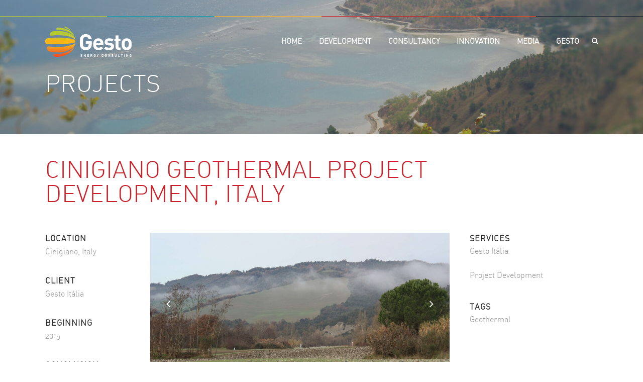

--- FILE ---
content_type: text/html; charset=UTF-8
request_url: https://gestoenergy.com/project/cinigiano-geothermal-project-development-italy/
body_size: 11035
content:
<!DOCTYPE html>
<html lang="en-GB">
    <head>
        <meta charset="UTF-8" />
        
        <title>Gesto Energy |   Cinigiano Geothermal Project Development, Italy</title>

        
			
						<meta name="viewport" content="width=device-width,initial-scale=1,user-scalable=no">
		
        <link rel="profile" href="http://gmpg.org/xfn/11" />
        <link rel="pingback" href="https://gestoenergy.com/xmlrpc.php" />
        <link rel="shortcut icon" type="image/x-icon" href="https://gestoenergy.com/wp-content/uploads/2016/06/favicon-gesto.png">
        <link rel="apple-touch-icon" href="https://gestoenergy.com/wp-content/uploads/2016/06/favicon-gesto.png"/>
        <link href='//fonts.googleapis.com/css?family=Raleway:100,200,300,400,500,600,700,800,900,300italic,400italic' rel='stylesheet' type='text/css'>
<script type='text/javascript'>function ctSetCookie(c_name, value, def_value){document.cookie = c_name + '=' + escape(value) + '; path=/';}ctSetCookie('ct_checkjs', '522008988', '0');</script><link rel='dns-prefetch' href='//maps.google.com' />
<link rel='dns-prefetch' href='//www.google.com' />
<link rel='dns-prefetch' href='//fonts.googleapis.com' />
<link rel='dns-prefetch' href='//s.w.org' />
<link rel="alternate" type="application/rss+xml" title="Gesto Energy &raquo; Feed" href="https://gestoenergy.com/feed/" />
<link rel="alternate" type="application/rss+xml" title="Gesto Energy &raquo; Comments Feed" href="https://gestoenergy.com/comments/feed/" />
		<script type="text/javascript">
			window._wpemojiSettings = {"baseUrl":"https:\/\/s.w.org\/images\/core\/emoji\/12.0.0-1\/72x72\/","ext":".png","svgUrl":"https:\/\/s.w.org\/images\/core\/emoji\/12.0.0-1\/svg\/","svgExt":".svg","source":{"concatemoji":"https:\/\/gestoenergy.com\/wp-includes\/js\/wp-emoji-release.min.js?ver=5.3.20"}};
			!function(e,a,t){var n,r,o,i=a.createElement("canvas"),p=i.getContext&&i.getContext("2d");function s(e,t){var a=String.fromCharCode;p.clearRect(0,0,i.width,i.height),p.fillText(a.apply(this,e),0,0);e=i.toDataURL();return p.clearRect(0,0,i.width,i.height),p.fillText(a.apply(this,t),0,0),e===i.toDataURL()}function c(e){var t=a.createElement("script");t.src=e,t.defer=t.type="text/javascript",a.getElementsByTagName("head")[0].appendChild(t)}for(o=Array("flag","emoji"),t.supports={everything:!0,everythingExceptFlag:!0},r=0;r<o.length;r++)t.supports[o[r]]=function(e){if(!p||!p.fillText)return!1;switch(p.textBaseline="top",p.font="600 32px Arial",e){case"flag":return s([127987,65039,8205,9895,65039],[127987,65039,8203,9895,65039])?!1:!s([55356,56826,55356,56819],[55356,56826,8203,55356,56819])&&!s([55356,57332,56128,56423,56128,56418,56128,56421,56128,56430,56128,56423,56128,56447],[55356,57332,8203,56128,56423,8203,56128,56418,8203,56128,56421,8203,56128,56430,8203,56128,56423,8203,56128,56447]);case"emoji":return!s([55357,56424,55356,57342,8205,55358,56605,8205,55357,56424,55356,57340],[55357,56424,55356,57342,8203,55358,56605,8203,55357,56424,55356,57340])}return!1}(o[r]),t.supports.everything=t.supports.everything&&t.supports[o[r]],"flag"!==o[r]&&(t.supports.everythingExceptFlag=t.supports.everythingExceptFlag&&t.supports[o[r]]);t.supports.everythingExceptFlag=t.supports.everythingExceptFlag&&!t.supports.flag,t.DOMReady=!1,t.readyCallback=function(){t.DOMReady=!0},t.supports.everything||(n=function(){t.readyCallback()},a.addEventListener?(a.addEventListener("DOMContentLoaded",n,!1),e.addEventListener("load",n,!1)):(e.attachEvent("onload",n),a.attachEvent("onreadystatechange",function(){"complete"===a.readyState&&t.readyCallback()})),(n=t.source||{}).concatemoji?c(n.concatemoji):n.wpemoji&&n.twemoji&&(c(n.twemoji),c(n.wpemoji)))}(window,document,window._wpemojiSettings);
		</script>
		<style type="text/css">
img.wp-smiley,
img.emoji {
	display: inline !important;
	border: none !important;
	box-shadow: none !important;
	height: 1em !important;
	width: 1em !important;
	margin: 0 .07em !important;
	vertical-align: -0.1em !important;
	background: none !important;
	padding: 0 !important;
}
</style>
	<link rel='stylesheet' id='vcv:assets:front:style-css'  href='https://gestoenergy.com/wp-content/plugins/visualcomposer/public/dist/front.bundle.css?ver=25.0' type='text/css' media='all' />
<link rel='stylesheet' id='layerslider-css'  href='https://gestoenergy.com/wp-content/plugins/LayerSlider/static/layerslider/css/layerslider.css?ver=6.10.0' type='text/css' media='all' />
<link rel='stylesheet' id='ls-user-css'  href='https://gestoenergy.com/wp-content/uploads/layerslider.custom.css?ver=6.10.0' type='text/css' media='all' />
<link rel='stylesheet' id='ls-google-fonts-css'  href='https://fonts.googleapis.com/css?family=Lato:100,300,regular,700,900%7COpen+Sans:300%7CIndie+Flower:regular%7COswald:300,regular,700&#038;subset=latin%2Clatin-ext' type='text/css' media='all' />
<link rel='stylesheet' id='wp-block-library-css'  href='https://gestoenergy.com/wp-includes/css/dist/block-library/style.min.css?ver=5.3.20' type='text/css' media='all' />
<link rel='stylesheet' id='cspm_font-css'  href='//fonts.googleapis.com/css?family=Source+Sans+Pro%3A400%2C200%2C200italic%2C300%2C300italic%2C400italic%2C600%2C600italic%2C700%2C700italic&#038;subset=latin%2Cvietnamese%2Clatin-ext&#038;ver=5.3.20' type='text/css' media='all' />
<link rel='stylesheet' id='cspm_icheck_css-css'  href='https://gestoenergy.com/wp-content/plugins/codespacing-progress-map_/css/icheck/line/blue.min.css?ver=2.8.2.1' type='text/css' media='all' />
<link rel='stylesheet' id='cspm_bootstrap_css-css'  href='https://gestoenergy.com/wp-content/plugins/codespacing-progress-map_/css/min/bootstrap.min.css?ver=2.8.2.1' type='text/css' media='all' />
<link rel='stylesheet' id='cspm_carousel_css-css'  href='https://gestoenergy.com/wp-content/plugins/codespacing-progress-map_/css/min/jcarousel.min.css?ver=2.8.2.1' type='text/css' media='all' />
<link rel='stylesheet' id='cspm_loading_css-css'  href='https://gestoenergy.com/wp-content/plugins/codespacing-progress-map_/css/min/loading.min.css?ver=2.8.2.1' type='text/css' media='all' />
<link rel='stylesheet' id='cspm_mCustomScrollbar_css-css'  href='https://gestoenergy.com/wp-content/plugins/codespacing-progress-map_/css/min/jquery.mCustomScrollbar.min.css?ver=2.8.2.1' type='text/css' media='all' />
<link rel='stylesheet' id='cspm_rangeSlider_css-css'  href='https://gestoenergy.com/wp-content/plugins/codespacing-progress-map_/css/min/ion.rangeSlider.min.css?ver=2.8.2.1' type='text/css' media='all' />
<link rel='stylesheet' id='cspm_rangeSlider_skin_css-css'  href='https://gestoenergy.com/wp-content/plugins/codespacing-progress-map_/css/min/ion.rangeSlider.skinFlat.min.css?ver=2.8.2.1' type='text/css' media='all' />
<link rel='stylesheet' id='cspm_nprogress_css-css'  href='https://gestoenergy.com/wp-content/plugins/codespacing-progress-map_/css/min/nprogress.min.css?ver=2.8.2.1' type='text/css' media='all' />
<link rel='stylesheet' id='cspm_animate_css-css'  href='https://gestoenergy.com/wp-content/plugins/codespacing-progress-map_/css/min/animate.min.css?ver=2.8.2.1' type='text/css' media='all' />
<link rel='stylesheet' id='cspm_map_css-css'  href='https://gestoenergy.com/wp-content/plugins/codespacing-progress-map_/css/min/style.min.css?ver=2.8.2.1' type='text/css' media='all' />
<link rel='stylesheet' id='contact-form-7-css'  href='https://gestoenergy.com/wp-content/plugins/contact-form-7/includes/css/styles.css?ver=5.1.6' type='text/css' media='all' />
<link rel='stylesheet' id='rs-plugin-settings-css'  href='https://gestoenergy.com/wp-content/plugins/revslider/public/assets/css/settings.css?ver=5.2.6' type='text/css' media='all' />
<style id='rs-plugin-settings-inline-css' type='text/css'>
#rs-demo-id {}
</style>
<link rel='stylesheet' id='default_style-css'  href='https://gestoenergy.com/wp-content/themes/bridge/style.css?ver=5.3.20' type='text/css' media='all' />
<link rel='stylesheet' id='qode_font_awesome-css'  href='https://gestoenergy.com/wp-content/themes/bridge/css/font-awesome/css/font-awesome.min.css?ver=5.3.20' type='text/css' media='all' />
<link rel='stylesheet' id='qode_font_elegant-css'  href='https://gestoenergy.com/wp-content/themes/bridge/css/elegant-icons/style.min.css?ver=5.3.20' type='text/css' media='all' />
<link rel='stylesheet' id='qode_linea_icons-css'  href='https://gestoenergy.com/wp-content/themes/bridge/css/linea-icons/style.css?ver=5.3.20' type='text/css' media='all' />
<link rel='stylesheet' id='stylesheet-css'  href='https://gestoenergy.com/wp-content/themes/bridge/css/stylesheet.min.css?ver=5.3.20' type='text/css' media='all' />
<link rel='stylesheet' id='qode_print-css'  href='https://gestoenergy.com/wp-content/themes/bridge/css/print.css?ver=5.3.20' type='text/css' media='all' />
<link rel='stylesheet' id='mac_stylesheet-css'  href='https://gestoenergy.com/wp-content/themes/bridge/css/mac_stylesheet.css?ver=5.3.20' type='text/css' media='all' />
<link rel='stylesheet' id='webkit-css'  href='https://gestoenergy.com/wp-content/themes/bridge/css/webkit_stylesheet.css?ver=5.3.20' type='text/css' media='all' />
<link rel='stylesheet' id='style_dynamic-css'  href='https://gestoenergy.com/wp-content/themes/bridge/css/style_dynamic.css?ver=1582895656' type='text/css' media='all' />
<link rel='stylesheet' id='responsive-css'  href='https://gestoenergy.com/wp-content/themes/bridge/css/responsive.min.css?ver=5.3.20' type='text/css' media='all' />
<link rel='stylesheet' id='style_dynamic_responsive-css'  href='https://gestoenergy.com/wp-content/themes/bridge/css/style_dynamic_responsive.css?ver=1582895656' type='text/css' media='all' />
<link rel='stylesheet' id='js_composer_front-css'  href='https://gestoenergy.com/wp-content/plugins/js_composer/assets/css/js_composer.min.css?ver=4.12' type='text/css' media='all' />
<link rel='stylesheet' id='custom_css-css'  href='https://gestoenergy.com/wp-content/themes/bridge/css/custom_css.css?ver=1582895656' type='text/css' media='all' />
<link rel='stylesheet' id='childstyle-css'  href='https://gestoenergy.com/wp-content/themes/bridge-child/style.css?ver=5.3.20' type='text/css' media='all' />
<script type='text/javascript' src='https://gestoenergy.com/wp-includes/js/jquery/jquery.js?ver=1.12.4-wp'></script>
<script type='text/javascript' src='https://gestoenergy.com/wp-includes/js/jquery/jquery-migrate.min.js?ver=1.4.1'></script>
<script type='text/javascript'>
/* <![CDATA[ */
var LS_Meta = {"v":"6.10.0"};
/* ]]> */
</script>
<script type='text/javascript' src='https://gestoenergy.com/wp-content/plugins/LayerSlider/static/layerslider/js/greensock.js?ver=1.19.0'></script>
<script type='text/javascript' src='https://gestoenergy.com/wp-content/plugins/LayerSlider/static/layerslider/js/layerslider.kreaturamedia.jquery.js?ver=6.10.0'></script>
<script type='text/javascript' src='https://gestoenergy.com/wp-content/plugins/LayerSlider/static/layerslider/js/layerslider.transitions.js?ver=6.10.0'></script>
<script type='text/javascript'>
/* <![CDATA[ */
var ctPublic = {"_ajax_nonce":"d459c4e26b","_ajax_url":"https:\/\/gestoenergy.com\/wp-admin\/admin-ajax.php"};
/* ]]> */
</script>
<script type='text/javascript' src='https://gestoenergy.com/wp-content/plugins/cleantalk-spam-protect/js/apbct-public.min.js?ver=5.134'></script>
<script type='text/javascript'>
/* <![CDATA[ */
var ctNocache = {"ajaxurl":"https:\/\/gestoenergy.com\/wp-admin\/admin-ajax.php","info_flag":"","set_cookies_flag":"","blog_home":"https:\/\/gestoenergy.com\/"};
/* ]]> */
</script>
<script type='text/javascript' src='https://gestoenergy.com/wp-content/plugins/cleantalk-spam-protect/js/cleantalk_nocache.min.js?ver=5.134'></script>
<script type='text/javascript' src='https://gestoenergy.com/wp-content/plugins/cleantalk-spam-protect/js/cleantalk_external.min.js?ver=5.134'></script>
<script type='text/javascript' src='https://gestoenergy.com/wp-content/plugins/cleantalk-spam-protect/js/cleantalk_internal.min.js?ver=5.134'></script>
<script type='text/javascript' src='https://gestoenergy.com/wp-content/plugins/revslider/public/assets/js/jquery.themepunch.tools.min.js?ver=5.2.6'></script>
<script type='text/javascript' src='https://gestoenergy.com/wp-content/plugins/revslider/public/assets/js/jquery.themepunch.revolution.min.js?ver=5.2.6'></script>
<script type='text/javascript' src='https://gestoenergy.com/wp-content/themes/bridge-child/js/app.js?ver=5.3.20'></script>
<meta name="generator" content="Powered by LayerSlider 6.10.0 - Multi-Purpose, Responsive, Parallax, Mobile-Friendly Slider Plugin for WordPress." />
<!-- LayerSlider updates and docs at: https://layerslider.kreaturamedia.com -->
<link rel='https://api.w.org/' href='https://gestoenergy.com/wp-json/' />
<link rel="EditURI" type="application/rsd+xml" title="RSD" href="https://gestoenergy.com/xmlrpc.php?rsd" />
<link rel="wlwmanifest" type="application/wlwmanifest+xml" href="https://gestoenergy.com/wp-includes/wlwmanifest.xml" /> 
<link rel='prev' title='Indonesia Small Hydropower Planning' href='https://gestoenergy.com/project/indonesia-small-hydropower-planning/' />
<link rel='next' title='Mazzolla Geothermal Project Development, Italy' href='https://gestoenergy.com/project/mazzolla-geothermal-project-development-italy/' />
<meta name="generator" content="WordPress 5.3.20" />
<link rel="canonical" href="https://gestoenergy.com/project/cinigiano-geothermal-project-development-italy/" />
<link rel='shortlink' href='https://gestoenergy.com/?p=857' />
<link rel="alternate" type="application/json+oembed" href="https://gestoenergy.com/wp-json/oembed/1.0/embed?url=https%3A%2F%2Fgestoenergy.com%2Fproject%2Fcinigiano-geothermal-project-development-italy%2F" />
<link rel="alternate" type="text/xml+oembed" href="https://gestoenergy.com/wp-json/oembed/1.0/embed?url=https%3A%2F%2Fgestoenergy.com%2Fproject%2Fcinigiano-geothermal-project-development-italy%2F&#038;format=xml" />
<meta name="generator" content="Powered by Visual Composer Website Builder - fast and easy to use drag and drop builder for experts and beginners."/><style type="text/css">.recentcomments a{display:inline !important;padding:0 !important;margin:0 !important;}</style><meta name="generator" content="Powered by Visual Composer - drag and drop page builder for WordPress."/>
<!--[if lte IE 9]><link rel="stylesheet" type="text/css" href="https://gestoenergy.com/wp-content/plugins/js_composer/assets/css/vc_lte_ie9.min.css" media="screen"><![endif]--><!--[if IE  8]><link rel="stylesheet" type="text/css" href="https://gestoenergy.com/wp-content/plugins/js_composer/assets/css/vc-ie8.min.css" media="screen"><![endif]--><script type="text/javascript">var _CSPM_DONE = {}; var _CSPM_MAP_RESIZED = {}</script><style type="text/css">.jcarousel-skin-default .jcarousel-container{.cspm_border_shadow {
    box-shadow: none;
}}.details_container{width:380px;height:30px;}.item_img{width:160px; height:120px;float:left;}.details_btn{left:300px;top:-20px;}.details_title{width:380px;}.details_infos{width:380px;}.jcarousel-skin-default .jcarousel-prev-vertical,.jcarousel-skin-default .jcarousel-prev-vertical:hover,.jcarousel-skin-default .jcarousel-prev-vertical:focus,.jcarousel-skin-default .jcarousel-prev-vertical:active{background-image: url(https://gestoenergy.com/wp-content/uploads/2016/09/top_arrow.png) !important;}.jcarousel-skin-default .jcarousel-next-vertical,.jcarousel-skin-default .jcarousel-next-vertical:hover,.jcarousel-skin-default .jcarousel-next-vertical:focus,.jcarousel-skin-default .jcarousel-next-vertical:active{background-image: url(https://gestoenergy.com/wp-content/uploads/2016/09/down_arrow.png) !important;}.jcarousel-skin-default .jcarousel-container-vertical{height:450px !important;}.jcarousel-skin-default .jcarousel-prev-horizontal,.jcarousel-skin-default .jcarousel-next-horizontal,.jcarousel-skin-default .jcarousel-direction-rtl .jcarousel-next-horizontal,.jcarousel-skin-default .jcarousel-next-horizontal:hover,.jcarousel-skin-default .jcarousel-next-horizontal:focus,.jcarousel-skin-default .jcarousel-direction-rtl .jcarousel-prev-horizontal,.jcarousel-skin-default .jcarousel-prev-horizontal:hover,.jcarousel-skin-default .jcarousel-prev-horizontal:focus,.jcarousel-skin-default .jcarousel-direction-rtl .jcarousel-next-vertical,.jcarousel-skin-default .jcarousel-next-vertical:hover,.jcarousel-skin-default .jcarousel-next-vertical:focus,.jcarousel-skin-default .jcarousel-direction-rtl .jcarousel-prev-vertical,.jcarousel-skin-default .jcarousel-prev-vertical:hover,.jcarousel-skin-default .jcarousel-prev-vertical:focus{background-color:#fff;}div[class^=codespacing_map_zoom_in], div[class^=codespacing_light_map_zoom_in]{}div[class^=codespacing_map_zoom_out], div[class^=codespacing_light_map_zoom_out]{}div[class^=faceted_search_container]{background:#ffffff}div[class^=search_form_container_]{background:#ffffff;}</style><meta name="generator" content="Powered by Slider Revolution 5.2.6 - responsive, Mobile-Friendly Slider Plugin for WordPress with comfortable drag and drop interface." />
		<style type="text/css" id="wp-custom-css">
			/*
You can add your own CSS here.

Click the help icon above to learn more.
*/




.video-nepal .wp-video{
 
width: 100% !important;
}

.video .mejs-button mejs-fullscreen-button{
    visibility:hidden;
}

#mep_0 .mejs-controls .mejs-button.mejs-fullscreen-button{
	visibility:hidden
}


#mep_1 .mejs-controls .mejs-button.mejs-fullscreen-button{
	visibility:hidden
}

#mep_2 .mejs-controls .mejs-button.mejs-fullscreen-button{
	visibility:hidden
}

#mep_3 .mejs-controls .mejs-button.mejs-fullscreen-button{
	visibility:hidden
}		</style>
		<style type="text/css" data-type="vc_custom-css">body > div.wrapper > div > div > div > div.container > div > div > div.column2 > div > aside > div:nth-child(2) > p > a:nth-child(3){
visibility: collapse !important;
}
</style><noscript><style type="text/css"> .wpb_animate_when_almost_visible { opacity: 1; }</style></noscript>    </head>

    <body class="portfolio_page-template-default single single-portfolio_page postid-857 vcwb  qode_grid_1200 footer_responsive_adv qode-content-sidebar-responsive qode-child-theme-ver-1.0.0 qode-theme-ver-10.0 wpb-js-composer js-comp-ver-4.12 vc_responsive" itemscope itemtype="http://schema.org/WebPage">

                                                        <div class="wrapper">
            <div class="wrapper_inner">
                <!-- Google Analytics start -->
                                        <script>
                            var _gaq = _gaq || [];
                            _gaq.push(['_setAccount', 'UA-89684790-1']);
                            _gaq.push(['_trackPageview']);

                            (function () {
                                var ga = document.createElement('script');
                                ga.type = 'text/javascript';
                                ga.async = true;
                                ga.src = ('https:' == document.location.protocol ? 'https://ssl' : 'http://www') + '.google-analytics.com/ga.js';
                                var s = document.getElementsByTagName('script')[0];
                                s.parentNode.insertBefore(ga, s);
                            })();
                        </script>
                                        <!-- Google Analytics end -->

                                
                
                    
                        <header class=" has_top scroll_top light regular transparent page_header">
                            <div class="header_inner clearfix">

                                
                                                                            <form role="search" id="searchform" action="https://gestoenergy.com/" class="qode_search_form" method="get">
                                                                                            <div class="container">
                                                    <div class="container_inner clearfix">
                                                    
                                                    <i class="qode_icon_font_awesome fa fa-search qode_icon_in_search" ></i>                                                    <input type="text" placeholder="Search" name="s" class="qode_search_field" autocomplete="off" />
                                                    <input type="submit" value="Search" />

                                                    <div class="qode_search_close">
                                                        <a href="#">
                                                            <i class="qode_icon_font_awesome fa fa-times qode_icon_in_search" ></i>                                                        </a>
                                                    </div>
                                                                                                        </div>
                                                </div>
                                                                                    </form>
                                    
                                                                <div class="header_top_bottom_holder">
                                                                            <div class="header_top clearfix" style='background-color:rgba(255, 255, 255, 0);' >
                                                                                            <div class="container">
                                                    <div class="container_inner clearfix">
                                                                                                                                                                    <div class="left">
                                                            <div class="inner">
                                                                                                                            </div>
                                                        </div>
                                                        <div class="right">
                                                            <div class="inner">
                                                                <div class="header-widget widget_text header-right-widget">			<div class="textwidget"></div>
		</div>                                                            </div>
                                                        </div>
                                                                                                                                                                        </div>
                                                </div>
                                                                                    </div>
                                                                        <div class="header_bottom clearfix" style=' background-color:rgba(255, 255, 255, 0);' >
                                                                                    <div class="container">
                                                <div class="container_inner clearfix">
                                                                                                                                                                                                        <div class="header_inner_left">
                                                                                                                                                                            <div class="mobile_menu_button">
                                                                <span>
                                                                    <i class="qode_icon_font_awesome fa fa-bars " ></i>                                                                </span>
                                                            </div>
                                                                                                                <div class="logo_wrapper">
                                                                                                                        <div class="q_logo">
                                                                <a itemprop="url" href="https://gestoenergy.com/">
                                                                    <img itemprop="image" class="normal" src="https://gestoenergy.com/wp-content/uploads/2016/06/logo-gesto-white.png" alt="Logo"/>
                                                                    <img itemprop="image" class="light" src="https://gestoenergy.com/wp-content/uploads/2016/06/logo-gesto-white.png" alt="Logo"/>
                                                                    <img itemprop="image" class="dark" src="https://gestoenergy.com/wp-content/uploads/2016/06/logo-gesto-white.png" alt="Logo"/>
                                                                    <img itemprop="image" class="sticky" src="https://gestoenergy.com/wp-content/uploads/2016/06/logo-gesto-white.png" alt="Logo"/>
                                                                    <img itemprop="image" class="mobile" src="https://gestoenergy.com/wp-content/uploads/2016/06/logo-gesto.png" alt="Logo"/>
                                                                                                                                    </a>
                                                            </div>
                                                                                                                    </div>
                                                                                                                                                                    </div>
                                                                                                                                                                                                                                                                                        <div class="header_inner_right">
                                                                    <div class="side_menu_button_wrapper right">
                                                                                                                                                                                                                        <div class="side_menu_button">

                                                                                                                                                            <a class="search_button search_slides_from_window_top normal" href="javascript:void(0)">
                                                                                    <i class="qode_icon_font_awesome fa fa-search " ></i>                                                                                </a>

                                                                                                                                                                                                                                                                                                                                                                                            </div>
                                                                    </div>
                                                                </div>
                                                            
                                                            
                                                            <nav class="main_menu drop_down right">
                                                                     <ul id="menu-main-menu-eng" class=""><li id="nav-menu-item-12" class="menu-item menu-item-type-post_type menu-item-object-page menu-item-home  narrow"><a href="https://gestoenergy.com/" class=""><i class="menu_icon blank fa"></i><span>Home<span class="underline_dash"></span></span><span class="plus"></span></a></li>
<li id="nav-menu-item-7736" class="menu-item menu-item-type-post_type menu-item-object-page  narrow"><a href="https://gestoenergy.com/development/" class=""><i class="menu_icon blank fa"></i><span>Development<span class="underline_dash"></span></span><span class="plus"></span></a></li>
<li id="nav-menu-item-3136" class="menu-item menu-item-type-custom menu-item-object-custom menu-item-has-children  has_sub narrow"><a href="http://#" class=" no_link" style="cursor: default;" onclick="JavaScript: return false;"><i class="menu_icon blank fa"></i><span>Consultancy<span class="underline_dash"></span></span><span class="plus"></span></a>
<div class="second"><div class="inner"><ul>
	<li id="nav-menu-item-3720" class="menu-item menu-item-type-post_type menu-item-object-page "><a href="https://gestoenergy.com/services/" class=""><i class="menu_icon blank fa"></i><span>Services</span><span class="plus"></span></a></li>
	<li id="nav-menu-item-53" class="menu-item menu-item-type-post_type menu-item-object-page "><a href="https://gestoenergy.com/projects/" class=""><i class="menu_icon blank fa"></i><span>Projects</span><span class="plus"></span></a></li>
	<li id="nav-menu-item-3134" class="menu-item menu-item-type-post_type menu-item-object-page "><a href="https://gestoenergy.com/clients/" class=""><i class="menu_icon blank fa"></i><span>Clients</span><span class="plus"></span></a></li>
</ul></div></div>
</li>
<li id="nav-menu-item-3339" class="menu-item menu-item-type-custom menu-item-object-custom menu-item-has-children  has_sub narrow"><a href="http://#" class=" no_link" style="cursor: default;" onclick="JavaScript: return false;"><i class="menu_icon blank fa"></i><span>Innovation<span class="underline_dash"></span></span><span class="plus"></span></a>
<div class="second"><div class="inner"><ul>
	<li id="nav-menu-item-3331" class="menu-item menu-item-type-post_type menu-item-object-page "><a href="https://gestoenergy.com/gesto-italia/" class=""><i class="menu_icon blank fa"></i><span>Gesto Italia</span><span class="plus"></span></a></li>
	<li id="nav-menu-item-3337" class="menu-item menu-item-type-post_type menu-item-object-page "><a href="https://gestoenergy.com/rd/" class=""><i class="menu_icon blank fa"></i><span>R&#038;D</span><span class="plus"></span></a></li>
</ul></div></div>
</li>
<li id="nav-menu-item-589" class="menu-item menu-item-type-custom menu-item-object-custom menu-item-has-children  has_sub narrow"><a href="http://#" class=" no_link" style="cursor: default;" onclick="JavaScript: return false;"><i class="menu_icon blank fa"></i><span>Media<span class="underline_dash"></span></span><span class="plus"></span></a>
<div class="second"><div class="inner"><ul>
	<li id="nav-menu-item-584" class="menu-item menu-item-type-post_type menu-item-object-page "><a href="https://gestoenergy.com/news/" class=""><i class="menu_icon blank fa"></i><span>News</span><span class="plus"></span></a></li>
	<li id="nav-menu-item-590" class="menu-item menu-item-type-post_type menu-item-object-page "><a href="https://gestoenergy.com/publications/" class=""><i class="menu_icon blank fa"></i><span>Publications</span><span class="plus"></span></a></li>
	<li id="nav-menu-item-6965" class="menu-item menu-item-type-custom menu-item-object-custom "><a target="_blank" href="https://gestoenergy.com/wp-content/uploads/2021/04/Corporate-Brochure-April-2021.pdf" class=""><i class="menu_icon blank fa"></i><span>Corporate Brochure</span><span class="plus"></span></a></li>
</ul></div></div>
</li>
<li id="nav-menu-item-54" class="menu-item menu-item-type-custom menu-item-object-custom menu-item-has-children  has_sub narrow"><a href="http://#" class=" no_link" style="cursor: default;" onclick="JavaScript: return false;"><i class="menu_icon blank fa"></i><span>Gesto<span class="underline_dash"></span></span><span class="plus"></span></a>
<div class="second"><div class="inner"><ul>
	<li id="nav-menu-item-49" class="menu-item menu-item-type-post_type menu-item-object-page "><a href="https://gestoenergy.com/about-us/" class=""><i class="menu_icon blank fa"></i><span>About Us</span><span class="plus"></span></a></li>
	<li id="nav-menu-item-1382" class="menu-item menu-item-type-post_type menu-item-object-page "><a href="https://gestoenergy.com/partners/" class=""><i class="menu_icon blank fa"></i><span>Partners</span><span class="plus"></span></a></li>
	<li id="nav-menu-item-55" class="menu-item menu-item-type-post_type menu-item-object-page "><a href="https://gestoenergy.com/careers/" class=""><i class="menu_icon blank fa"></i><span>Careers</span><span class="plus"></span></a></li>
	<li id="nav-menu-item-56" class="menu-item menu-item-type-post_type menu-item-object-page "><a href="https://gestoenergy.com/contact-us/" class=""><i class="menu_icon blank fa"></i><span>Contact Us</span><span class="plus"></span></a></li>
</ul></div></div>
</li>
</ul>                                                            </nav>
                                                                                                                                                                                                                                    <nav class="mobile_menu">
                                                            <ul id="menu-main-menu-eng-1" class=""><li id="mobile-menu-item-12" class="menu-item menu-item-type-post_type menu-item-object-page menu-item-home "><a href="https://gestoenergy.com/" class=""><span>Home</span></a><span class="mobile_arrow"><i class="fa fa-angle-right"></i><i class="fa fa-angle-down"></i></span></li>
<li id="mobile-menu-item-7736" class="menu-item menu-item-type-post_type menu-item-object-page "><a href="https://gestoenergy.com/development/" class=""><span>Development</span></a><span class="mobile_arrow"><i class="fa fa-angle-right"></i><i class="fa fa-angle-down"></i></span></li>
<li id="mobile-menu-item-3136" class="menu-item menu-item-type-custom menu-item-object-custom menu-item-has-children  has_sub"><h3><span>Consultancy</span></h3><span class="mobile_arrow"><i class="fa fa-angle-right"></i><i class="fa fa-angle-down"></i></span>
<ul class="sub_menu">
	<li id="mobile-menu-item-3720" class="menu-item menu-item-type-post_type menu-item-object-page "><a href="https://gestoenergy.com/services/" class=""><span>Services</span></a><span class="mobile_arrow"><i class="fa fa-angle-right"></i><i class="fa fa-angle-down"></i></span></li>
	<li id="mobile-menu-item-53" class="menu-item menu-item-type-post_type menu-item-object-page "><a href="https://gestoenergy.com/projects/" class=""><span>Projects</span></a><span class="mobile_arrow"><i class="fa fa-angle-right"></i><i class="fa fa-angle-down"></i></span></li>
	<li id="mobile-menu-item-3134" class="menu-item menu-item-type-post_type menu-item-object-page "><a href="https://gestoenergy.com/clients/" class=""><span>Clients</span></a><span class="mobile_arrow"><i class="fa fa-angle-right"></i><i class="fa fa-angle-down"></i></span></li>
</ul>
</li>
<li id="mobile-menu-item-3339" class="menu-item menu-item-type-custom menu-item-object-custom menu-item-has-children  has_sub"><h3><span>Innovation</span></h3><span class="mobile_arrow"><i class="fa fa-angle-right"></i><i class="fa fa-angle-down"></i></span>
<ul class="sub_menu">
	<li id="mobile-menu-item-3331" class="menu-item menu-item-type-post_type menu-item-object-page "><a href="https://gestoenergy.com/gesto-italia/" class=""><span>Gesto Italia</span></a><span class="mobile_arrow"><i class="fa fa-angle-right"></i><i class="fa fa-angle-down"></i></span></li>
	<li id="mobile-menu-item-3337" class="menu-item menu-item-type-post_type menu-item-object-page "><a href="https://gestoenergy.com/rd/" class=""><span>R&#038;D</span></a><span class="mobile_arrow"><i class="fa fa-angle-right"></i><i class="fa fa-angle-down"></i></span></li>
</ul>
</li>
<li id="mobile-menu-item-589" class="menu-item menu-item-type-custom menu-item-object-custom menu-item-has-children  has_sub"><h3><span>Media</span></h3><span class="mobile_arrow"><i class="fa fa-angle-right"></i><i class="fa fa-angle-down"></i></span>
<ul class="sub_menu">
	<li id="mobile-menu-item-584" class="menu-item menu-item-type-post_type menu-item-object-page "><a href="https://gestoenergy.com/news/" class=""><span>News</span></a><span class="mobile_arrow"><i class="fa fa-angle-right"></i><i class="fa fa-angle-down"></i></span></li>
	<li id="mobile-menu-item-590" class="menu-item menu-item-type-post_type menu-item-object-page "><a href="https://gestoenergy.com/publications/" class=""><span>Publications</span></a><span class="mobile_arrow"><i class="fa fa-angle-right"></i><i class="fa fa-angle-down"></i></span></li>
	<li id="mobile-menu-item-6965" class="menu-item menu-item-type-custom menu-item-object-custom "><a target="_blank" href="https://gestoenergy.com/wp-content/uploads/2021/04/Corporate-Brochure-April-2021.pdf" class=""><span>Corporate Brochure</span></a><span class="mobile_arrow"><i class="fa fa-angle-right"></i><i class="fa fa-angle-down"></i></span></li>
</ul>
</li>
<li id="mobile-menu-item-54" class="menu-item menu-item-type-custom menu-item-object-custom menu-item-has-children  has_sub"><h3><span>Gesto</span></h3><span class="mobile_arrow"><i class="fa fa-angle-right"></i><i class="fa fa-angle-down"></i></span>
<ul class="sub_menu">
	<li id="mobile-menu-item-49" class="menu-item menu-item-type-post_type menu-item-object-page "><a href="https://gestoenergy.com/about-us/" class=""><span>About Us</span></a><span class="mobile_arrow"><i class="fa fa-angle-right"></i><i class="fa fa-angle-down"></i></span></li>
	<li id="mobile-menu-item-1382" class="menu-item menu-item-type-post_type menu-item-object-page "><a href="https://gestoenergy.com/partners/" class=""><span>Partners</span></a><span class="mobile_arrow"><i class="fa fa-angle-right"></i><i class="fa fa-angle-down"></i></span></li>
	<li id="mobile-menu-item-55" class="menu-item menu-item-type-post_type menu-item-object-page "><a href="https://gestoenergy.com/careers/" class=""><span>Careers</span></a><span class="mobile_arrow"><i class="fa fa-angle-right"></i><i class="fa fa-angle-down"></i></span></li>
	<li id="mobile-menu-item-56" class="menu-item menu-item-type-post_type menu-item-object-page "><a href="https://gestoenergy.com/contact-us/" class=""><span>Contact Us</span></a><span class="mobile_arrow"><i class="fa fa-angle-right"></i><i class="fa fa-angle-down"></i></span></li>
</ul>
</li>
</ul>                                                        </nav>
                                                                                                                                                                        </div>
                                                </div>
                                                                                    </div>
                                    </div>
                                </div>

                        </header>
                    
                                                    <a id='back_to_top' href='#'>
                        <span class="fa-stack">
                            <i class="fa fa-arrow-up" style=""></i>
                        </span>
                    </a>
                                                
                                                
                            <div class="content ">
                                                                                                <div class="content_inner  ">
                                                            <div class="title_outer title_without_animation with_image"    data-height="233">
        <div class="title title_size_medium  position_left " style="height:233px;">
            <div class="image responsive"><img itemprop="image" src="https://gestoenergy.com/wp-content/uploads/2016/10/banner-project.jpg" alt="&nbsp;" /> </div>
                                             <div class="title_holder"  >
                    <div class="container">
                        <div class="container_inner clearfix">
                            <div class="title_subtitle_holder" style="padding-top:75.5px;">
                                                                                                        <div class="title_subtitle_holder_inner">
                                                                                                                        <h1  style="color:#ffffff" ><span>Cinigiano Geothermal Project Development, Italy</span></h1>
                                            
                                                                                                                                    <span class="subtitle"   style='color:#ffffff';>PROJECTS</span>
                                                                                                                                                                                                            </div>
                                                                                                    </div>
                        </div>
                    </div>
                </div>
                                </div>
            </div>
                            <div class="container">
                                             <div class="container_inner default_template_holder clearfix" >
                            <h2 class="entry_title">
                                Cinigiano Geothermal Project Development, Italy                            </h2>
                                                                                                    <div class="two_columns_75_25 background_color_sidebar grid2 clearfix">
                                                                                <div class="column1">
                                            <div class="column_inner">
                                                <!--<h1>portfolio-loop.php</h1>-->
            <div class="portfolio_single portfolio_template_1">
                                <div      class="vc_row wpb_row section vc_row-fluid " style=' padding-top:50px; padding-bottom:25px; text-align:left;'><div class=" full_section_inner clearfix"><div class="project-intro wpb_column vc_column_container vc_col-sm-3"><div class="vc_column-inner "><div class="wpb_wrapper">
	<div class="wpb_text_column wpb_content_element ">
		<div class="wpb_wrapper">
			<h5>Location</h5>
<p>Cinigiano, Italy</p>
<p>&nbsp;</p>
<h5>Client</h5>
<p>Gesto Itália</p>
<p>&nbsp;</p>
<h5>Beginning</h5>
<p>2015</p>
<p>&nbsp;</p>
<h5>Conclusion</h5>
<p>2016</p>

		</div> 
	</div> </div></div></div><div class="wpb_column vc_column_container vc_col-sm-9"><div class="vc_column-inner "><div class="wpb_wrapper"><div class="wpb_gallery wpb_content_element vc_clearfix"><div class="wpb_wrapper"><div class="wpb_gallery_slides has_control_nav drag_enabled wpb_flexslider flexslider_slide flexslider" data-interval="3" data-flex_fx="slide"data-control="true"data-direction="true"data-drag="true"><ul class="slides"><li><img width="960" height="500" src="https://gestoenergy.com/wp-content/uploads/2016/12/it_cinigiano_IMG_0510_.jpg" class="attachment-full" alt="" srcset="https://gestoenergy.com/wp-content/uploads/2016/12/it_cinigiano_IMG_0510_.jpg 960w, https://gestoenergy.com/wp-content/uploads/2016/12/it_cinigiano_IMG_0510_-300x156.jpg 300w, https://gestoenergy.com/wp-content/uploads/2016/12/it_cinigiano_IMG_0510_-768x400.jpg 768w, https://gestoenergy.com/wp-content/uploads/2016/12/it_cinigiano_IMG_0510_-700x365.jpg 700w" sizes="(max-width: 960px) 100vw, 960px" /></li><li><img width="960" height="500" src="https://gestoenergy.com/wp-content/uploads/2016/12/it_cinigiano_IMG_0507_.jpg" class="attachment-full" alt="" srcset="https://gestoenergy.com/wp-content/uploads/2016/12/it_cinigiano_IMG_0507_.jpg 960w, https://gestoenergy.com/wp-content/uploads/2016/12/it_cinigiano_IMG_0507_-300x156.jpg 300w, https://gestoenergy.com/wp-content/uploads/2016/12/it_cinigiano_IMG_0507_-768x400.jpg 768w, https://gestoenergy.com/wp-content/uploads/2016/12/it_cinigiano_IMG_0507_-700x365.jpg 700w" sizes="(max-width: 960px) 100vw, 960px" /></li><li><img width="960" height="500" src="https://gestoenergy.com/wp-content/uploads/2016/12/it_cinigiano_IMG_0504.jpg" class="attachment-full" alt="" srcset="https://gestoenergy.com/wp-content/uploads/2016/12/it_cinigiano_IMG_0504.jpg 960w, https://gestoenergy.com/wp-content/uploads/2016/12/it_cinigiano_IMG_0504-300x156.jpg 300w, https://gestoenergy.com/wp-content/uploads/2016/12/it_cinigiano_IMG_0504-768x400.jpg 768w, https://gestoenergy.com/wp-content/uploads/2016/12/it_cinigiano_IMG_0504-700x365.jpg 700w" sizes="(max-width: 960px) 100vw, 960px" /></li><li><img width="960" height="500" src="https://gestoenergy.com/wp-content/uploads/2016/12/it_cinigiano_75281480.jpg" class="attachment-full" alt="" srcset="https://gestoenergy.com/wp-content/uploads/2016/12/it_cinigiano_75281480.jpg 960w, https://gestoenergy.com/wp-content/uploads/2016/12/it_cinigiano_75281480-300x156.jpg 300w, https://gestoenergy.com/wp-content/uploads/2016/12/it_cinigiano_75281480-768x400.jpg 768w, https://gestoenergy.com/wp-content/uploads/2016/12/it_cinigiano_75281480-700x365.jpg 700w" sizes="(max-width: 960px) 100vw, 960px" /></li><li><img width="960" height="500" src="https://gestoenergy.com/wp-content/uploads/2016/12/it_cinigiano_IMG_0506.jpg" class="attachment-full" alt="" srcset="https://gestoenergy.com/wp-content/uploads/2016/12/it_cinigiano_IMG_0506.jpg 960w, https://gestoenergy.com/wp-content/uploads/2016/12/it_cinigiano_IMG_0506-300x156.jpg 300w, https://gestoenergy.com/wp-content/uploads/2016/12/it_cinigiano_IMG_0506-768x400.jpg 768w, https://gestoenergy.com/wp-content/uploads/2016/12/it_cinigiano_IMG_0506-700x365.jpg 700w" sizes="(max-width: 960px) 100vw, 960px" /></li></ul></div></div></div></div></div></div></div></div><div class="wpb_column vc_column_container vc_col-sm-12"><div class="vc_column-inner "><div class="wpb_wrapper"></div></div></div><div      class="vc_row wpb_row section vc_row-fluid " style=' text-align:left;'><div class=" full_section_inner clearfix"><div class="wpb_column vc_column_container vc_col-sm-12"><div class="vc_column-inner "><div class="wpb_wrapper">
	<div class="wpb_text_column wpb_content_element ">
		<div class="wpb_wrapper">
			<h5>CONTEXT</h5>
<p>Gesto was, in 2009, the first company to apply for geothermal concessions in the Tuscan region (Italy) following new legislation promulgated in February 2010 that opened the Italian Geothermal market to private sector. Gesto was granted four concessions in 2011 and 2012, which cover a total area of 289 km², located near two high potential geothermal fields where there are already developed 772 MW of geothermal projects.</p>
<p>&nbsp;</p>
<p>&nbsp;</p>
<h5>OBJECTIVES</h5>
<p>The main objective of the “Cinigiano Geothermal Project Development” project was to perform a detailed evaluation of the geothermal resources in Cinigiano’s concession (141 km²) in order to identify and evaluate potential reservoirs.</p>
<p>&nbsp;</p>
<p>&nbsp;</p>
<h5>DESCRIPTION</h5>
<p>The detailed evaluation of the geothermal resource in Cinigiano’s concession includes the analysis of data from: gradient and exploration wells, seismic data and geological studies, among others; and finally identification of a prioritized project (20 MW), chosen from the identified projects.</p>
<p>&nbsp;</p>
<p>&nbsp;</p>
<h5>SUMMARY OF SERVICES</h5>
<ul>
<li>Resistivity analysis</li>
<li>Analysis of gradient wells and deep wells</li>
<li>Analysis and interpretation of seismic data</li>
<li>Geological interpretation of drilling logs</li>
<li>Analysis and interpretation of gravimetric data</li>
<li>Collection and analysis of geological studies</li>
</ul>

		</div> 
	</div> </div></div></div></div></div>

                    <div class="portfolio_navigation ">
    <div class="portfolio_prev">
        <a href="https://gestoenergy.com/project/indonesia-small-hydropower-planning/" rel="prev"><i class="fa fa-arrow-left"></i></a>    </div>
        <div class="portfolio_next">
        <a href="https://gestoenergy.com/project/mazzolla-geothermal-project-development-italy/" rel="next"><i class="fa fa-arrow-right"></i></a>    </div>
</div>                            </div>
                                                    </div>
                                        </div>
                                        <div class="column2">
                                            	<div class="column_inner">
		<aside class="sidebar">
							
			<h5 class="widgettitle">Services</h5>			<div class="textwidget"><p><a href="https://gestoenergy.com/portfolio-category/gesto-italia/" rel="tag">Gesto Itália</a><br /><a href="https://gestoenergy.com/portfolio-category/italy-country_development/" rel="tag">Italy</a><br /><a href="https://gestoenergy.com/portfolio-category/project-development/" rel="tag">Project Development</a></p>
</div>
					<div class="textwidget"><p><font color="white">.</font></p>
</div>
		<h5 class="widgettitle">Tags</h5>			<div class="textwidget"><p><a href="https://gestoenergy.com/portfolio-tag/geothermal/" rel="tag">Geothermal</a></p>
</div>
				</aside>
	</div>
                                        </div>
                                    </div>
                                                                                                        
                                </div>
                                                    </div>
                                                <!-- pre-footer-start -->
<!--/ pre-footer-end -->

</div>
</div>



    <footer >
        <div class="footer_inner clearfix">
                            <div class="footer_top_holder">
                                        <div class="footer_top">
                                                         <div class="container">
                                <div class="container_inner">
                                                                                                        <div class="two_columns_50_50 clearfix">
                                            <div class="column1 footer_col1">
                                                <div class="column_inner">
                                                    <div id="text-3" class="widget widget_text"><h5>ABOUT US</h5>			<div class="textwidget"><p>Gesto is an international company focused on energy consulting and renewable energy project development. Gesto was founded with the aim of being a leading adviser and a trustworthy partner in creating sustainable energy sectors, thus improving people’s lives and making a world of difference.</p>
<p>With an overall experience of more than 50,000 MW of renewable energy projects assessed, more than 50,000 km of electrification infra-structure planned, and projects in more than 40 countries worldwide, Gesto has know-how and experience in renewable resource assessment, legislation and energy policies, electrification master plans (both on-grid and off-grid), rural electrification design/engineering studies, feasibility and grid studies, energy efficiency and losses reduction, asset and grid management, financing and procurement, owners engineering and construction supervision and supporting all phases of energy project development.</p>
</div>
		</div>                                                </div>
                                            </div>
                                            <div class="column2">
                                                <div class="column_inner">
                                                    <div class="two_columns_50_50 clearfix">
                                                        <div class="column1 footer_col2">
                                                            <div class="column_inner">
                                                                <div id="text-20" class="widget widget_text"><h5>SOCIAL MEDIA</h5>			<div class="textwidget">            <span class="q_social_icon_holder normal_social">
                <a itemprop="url" href="https://www.facebook.com/gestoenergy" target="_blank" rel="noopener noreferrer">
                    <i class="qode_icon_font_awesome fa fa-facebook  simple_social" style="font-size: 20px;"></i>
                </a>
            </span>
            <span class="q_social_icon_holder normal_social">
                <a itemprop="url" href="https://www.linkedin.com/company/gesto-energy-consulting" target="_blank" rel="noopener noreferrer">
                    <i class="qode_icon_font_awesome fa fa-linkedin  simple_social" style="font-size: 20px;"></i>
                </a>
            </span>
            <span class="q_social_icon_holder normal_social">
                <a itemprop="url" href="https://www.youtube.com/user/GestoEnergia" target="_blank" rel="noopener noreferrer">
                    <i class="qode_icon_font_awesome fa fa-youtube  simple_social" style="font-size: 20px;"></i>
                </a>
            </span>
            <span class="q_social_icon_holder normal_social">
                <a itemprop="url" href="https://issuu.com/gestoenergycons" target="_blank" rel="noopener noreferrer">
                    <img src="https://gestoenergy.com/wp-content/uploads/2016/10/icon-issuu.png"  style="width: 18px;"/>
                </a>
            </span></div>
		</div><span class='q_social_icon_holder normal_social' ><i class="qode_icon_font_awesome fa   simple_social" style="" ></i></span>                                                            </div>
                                                        </div>
                                                        <div class="column2 footer_col3">
                                                            <div class="column_inner">
                                                                <div id="text-11" class="widget widget_text"><h5>MORE LINKS</h5>			<div class="textwidget"></div>
		</div><div id="nav_menu-2" class="widget widget_nav_menu"><div class="menu-footer-menu-eng-container"><ul id="menu-footer-menu-eng" class="menu"><li id="menu-item-664" class="menu-item menu-item-type-post_type menu-item-object-page menu-item-664"><a href="https://gestoenergy.com/careers/">Careers</a></li>
<li id="menu-item-246" class="menu-item menu-item-type-post_type menu-item-object-page menu-item-246"><a href="https://gestoenergy.com/terms-of-use/">Terms of Use</a></li>
<li id="menu-item-247" class="menu-item menu-item-type-post_type menu-item-object-page menu-item-247"><a href="https://gestoenergy.com/privacy/">Privacy</a></li>
<li id="menu-item-248" class="menu-item menu-item-type-post_type menu-item-object-page menu-item-248"><a href="https://gestoenergy.com/site-map/">Site Map</a></li>
</ul></div></div><div id="nav_menu-3" class="widget widget_nav_menu"></div><div id="text-13" class="widget widget_text">			<div class="textwidget"><img src="https://gestoenergy.com/wp-content/uploads/2016/06/footer-logos-certificados.png"/></div>
		</div>                                                            </div>
                                                        </div>
                                                    </div>
                                                </div>
                                            </div>
                                        </div>
                                                                                                        </div>
                            </div>
                                            </div>
                                    </div>
                                        <div class="footer_bottom_holder">
                                                                <div class="container">
                            <div class="container_inner">
                                                                                            <div class="two_columns_50_50 footer_bottom_columns clearfix">
                                        <div class="column1 footer_bottom_column">
                                            <div class="column_inner">
                                                <div class="footer_bottom">
                                                    <h5 class="footer_text_title">©Gesto-Energia S.A.</h5>			<div class="textwidget"><p>©Gesto-Energia S.A.</p>
</div>
		                                                </div>
                                            </div>
                                        </div>
                                        <div class="column2 footer_bottom_column">
                                            <div class="column_inner">
                                                <div class="footer_bottom">
                                                    <h5 class="footer_text_title">Footer Bottom Right</h5>			<div class="textwidget"></div>
		                                                </div>
                                            </div>
                                        </div>
                                    </div>
                                                                                            </div>
                        </div>
                                    </div>
                    </div>
    </footer>

</div>
</div>
<script type='text/javascript' src='https://gestoenergy.com/wp-content/plugins/visualcomposer/public/dist/front.bundle.js?ver=25.0'></script>
<script type='text/javascript' src='//maps.google.com/maps/api/js?v=3.exp&#038;key=AIzaSyD-OTPqE3SojAAZYC9t2yxMuTxicZQsLaE&#038;language=en&#038;libraries=geometry%2Cplaces&#038;ver=5.3.20'></script>
<script type='text/javascript' src='https://gestoenergy.com/wp-content/plugins/codespacing-progress-map_/js/min/gmap3.min.js?ver=2.8.2.1'></script>
<script type='text/javascript' src='https://gestoenergy.com/wp-content/plugins/codespacing-progress-map_/js/min/jquery.livequery.min.js?ver=2.8.2.1'></script>
<script type='text/javascript' src='https://gestoenergy.com/wp-content/plugins/codespacing-progress-map_/js/min/MarkerClustererPlus.min.js?ver=2.8.2.1'></script>
<script type='text/javascript' src='https://gestoenergy.com/wp-content/plugins/codespacing-progress-map_/js/min/jquery.jcarousel.min.js?ver=2.8.2.1'></script>
<script type='text/javascript' src='https://gestoenergy.com/wp-content/plugins/codespacing-progress-map_/js/min/jquery.easing.1.3.min.js?ver=2.8.2.1'></script>
<script type='text/javascript' src='https://gestoenergy.com/wp-content/plugins/codespacing-progress-map_/js/min/jquery.mCustomScrollbar.min.js?ver=2.8.2.1'></script>
<script type='text/javascript' src='https://gestoenergy.com/wp-content/plugins/codespacing-progress-map_/js/min/jquery.mousewheel.min.js?ver=2.8.2.1'></script>
<script type='text/javascript' src='https://gestoenergy.com/wp-content/plugins/codespacing-progress-map_/js/min/jquery.icheck.min.js?v=0.9.1&#038;ver=2.8.2.1'></script>
<script type='text/javascript' src='https://gestoenergy.com/wp-content/plugins/codespacing-progress-map_/js/min/nprogress.min.js?ver=2.8.2.1'></script>
<script type='text/javascript' src='https://gestoenergy.com/wp-content/plugins/codespacing-progress-map_/js/min/ion.rangeSlider.min.js?ver=2.8.2.1'></script>
<script type='text/javascript'>
/* <![CDATA[ */
var progress_map_vars = {"ajax_url":"https:\/\/gestoenergy.com\/wp-admin\/admin-ajax.php","plugin_url":"https:\/\/gestoenergy.com\/wp-content\/plugins\/codespacing-progress-map_\/","number_of_items":"","center":"20,0","zoom":"3","scrollwheel":"false","panControl":"false","mapTypeControl":"true","streetViewControl":"false","zoomControl":"true","zoomControlType":"customize","defaultMarker":"customize","marker_icon":"https:\/\/gestoenergy.com\/wp-content\/uploads\/2016\/10\/map-marker-custom.png","big_cluster_icon":"https:\/\/gestoenergy.com\/wp-content\/plugins\/codespacing-progress-map_\/img\/big-cluster.png","big_cluster_size":"106x106","medium_cluster_icon":"https:\/\/gestoenergy.com\/wp-content\/plugins\/codespacing-progress-map_\/img\/medium-cluster.png","medium_cluster_size":"75x75","small_cluster_icon":"https:\/\/gestoenergy.com\/wp-content\/plugins\/codespacing-progress-map_\/img\/small-cluster.png","small_cluster_size":"57x57","cluster_text_color":"#ffffff","grid_size":"60","retinaSupport":"false","initial_map_style":"custom_style","markerAnimation":"pulsating_circle","marker_anchor_point_option":"disable","marker_anchor_point":"","map_draggable":"true","min_zoom":"0","max_zoom":"19","zoom_on_doubleclick":"false","items_view":"listview","show_carousel":"true","carousel_scroll":"1","carousel_wrap":"both","carousel_auto":"0","carousel_mode":"false","carousel_animation":"fast","carousel_easing":"linear","carousel_map_zoom":"19","scrollwheel_carousel":"true","touchswipe_carousel":"false","layout_fixed_height":"450","horizontal_item_css":"","horizontal_item_width":"380","horizontal_item_height":"30","vertical_item_css":"","vertical_item_width":"204","vertical_item_height":"290","items_background":"#fff","items_hover_background":"#fbfbfb","faceted_search_option":"true","faceted_search_multi_taxonomy_option":"true","faceted_search_input_skin":"line","faceted_search_input_color":"blue","faceted_search_drag_map":"yes","show_posts_count":"no","fillColor":"#189AC9","fillOpacity":"0.1","strokeColor":"#189AC9","strokeOpacity":"1","strokeWeight":"1","search_form_option":"true","before_search_address":"","after_search_address":"","geo":"false","show_user":"false","user_marker_icon":"","user_map_zoom":"4","user_circle":"0","geoErrorTitle":"Give Maps permission to use your location!","geoErrorMsg":"If you can't center the map on your location, a couple of things might be going on. It's possible you denied Google Maps access to your location in the past, or your browser might have an error.","cluster_text":"Click to view all markers in this area","count_marker_categories":"0"};
/* ]]> */
</script>
<script type='text/javascript' src='https://gestoenergy.com/wp-content/plugins/codespacing-progress-map_/js/min/progress_map.min.js?ver=2.8.2.1'></script>
<script type='text/javascript'>
/* <![CDATA[ */
var wpcf7 = {"apiSettings":{"root":"https:\/\/gestoenergy.com\/wp-json\/contact-form-7\/v1","namespace":"contact-form-7\/v1"}};
/* ]]> */
</script>
<script type='text/javascript' src='https://gestoenergy.com/wp-content/plugins/contact-form-7/includes/js/scripts.js?ver=5.1.6'></script>
<script type='text/javascript' src='https://www.google.com/recaptcha/api.js?render=6LciJ48UAAAAAEyWsqh_O2bx4Cig97QWt9aPEUrw&#038;ver=3.0'></script>
<script type='text/javascript'>
/* <![CDATA[ */
var qodeLike = {"ajaxurl":"https:\/\/gestoenergy.com\/wp-admin\/admin-ajax.php"};
/* ]]> */
</script>
<script type='text/javascript' src='https://gestoenergy.com/wp-content/themes/bridge/js/qode-like.min.js?ver=5.3.20'></script>
<script type='text/javascript' src='https://gestoenergy.com/wp-content/themes/bridge/js/plugins.js?ver=5.3.20'></script>
<script type='text/javascript' src='https://gestoenergy.com/wp-content/themes/bridge/js/jquery.carouFredSel-6.2.1.min.js?ver=5.3.20'></script>
<script type='text/javascript' src='https://gestoenergy.com/wp-content/themes/bridge/js/lemmon-slider.min.js?ver=5.3.20'></script>
<script type='text/javascript' src='https://gestoenergy.com/wp-content/themes/bridge/js/jquery.fullPage.min.js?ver=5.3.20'></script>
<script type='text/javascript' src='https://gestoenergy.com/wp-content/themes/bridge/js/jquery.mousewheel.min.js?ver=5.3.20'></script>
<script type='text/javascript' src='https://gestoenergy.com/wp-content/themes/bridge/js/jquery.touchSwipe.min.js?ver=5.3.20'></script>
<script type='text/javascript' src='https://gestoenergy.com/wp-content/plugins/js_composer/assets/lib/bower/isotope/dist/isotope.pkgd.min.js?ver=4.12'></script>
<script type='text/javascript' src='https://gestoenergy.com/wp-content/themes/bridge/js/jquery.stretch.js?ver=5.3.20'></script>
<script type='text/javascript' src='https://gestoenergy.com/wp-content/themes/bridge/js/default_dynamic.js?ver=1582895660'></script>
<script type='text/javascript' src='https://gestoenergy.com/wp-content/themes/bridge/js/default.min.js?ver=5.3.20'></script>
<script type='text/javascript' src='https://gestoenergy.com/wp-content/themes/bridge/js/custom_js.js?ver=1582895660'></script>
<script type='text/javascript' src='https://gestoenergy.com/wp-includes/js/comment-reply.min.js?ver=5.3.20'></script>
<script type='text/javascript' src='https://gestoenergy.com/wp-content/plugins/js_composer/assets/js/dist/js_composer_front.min.js?ver=4.12'></script>
<script type='text/javascript' src='https://gestoenergy.com/wp-includes/js/wp-embed.min.js?ver=5.3.20'></script>
<script type="text/javascript">
( function( grecaptcha, sitekey, actions ) {

	var wpcf7recaptcha = {

		execute: function( action ) {
			grecaptcha.execute(
				sitekey,
				{ action: action }
			).then( function( token ) {
				var forms = document.getElementsByTagName( 'form' );

				for ( var i = 0; i < forms.length; i++ ) {
					var fields = forms[ i ].getElementsByTagName( 'input' );

					for ( var j = 0; j < fields.length; j++ ) {
						var field = fields[ j ];

						if ( 'g-recaptcha-response' === field.getAttribute( 'name' ) ) {
							field.setAttribute( 'value', token );
							break;
						}
					}
				}
			} );
		},

		executeOnHomepage: function() {
			wpcf7recaptcha.execute( actions[ 'homepage' ] );
		},

		executeOnContactform: function() {
			wpcf7recaptcha.execute( actions[ 'contactform' ] );
		},

	};

	grecaptcha.ready(
		wpcf7recaptcha.executeOnHomepage
	);

	document.addEventListener( 'change',
		wpcf7recaptcha.executeOnContactform, false
	);

	document.addEventListener( 'wpcf7submit',
		wpcf7recaptcha.executeOnHomepage, false
	);

} )(
	grecaptcha,
	'6LciJ48UAAAAAEyWsqh_O2bx4Cig97QWt9aPEUrw',
	{"homepage":"homepage","contactform":"contactform"}
);
</script>
</body>
</html>

--- FILE ---
content_type: text/html; charset=utf-8
request_url: https://www.google.com/recaptcha/api2/anchor?ar=1&k=6LciJ48UAAAAAEyWsqh_O2bx4Cig97QWt9aPEUrw&co=aHR0cHM6Ly9nZXN0b2VuZXJneS5jb206NDQz&hl=en&v=N67nZn4AqZkNcbeMu4prBgzg&size=invisible&anchor-ms=20000&execute-ms=30000&cb=22k31wnxwpoa
body_size: 48666
content:
<!DOCTYPE HTML><html dir="ltr" lang="en"><head><meta http-equiv="Content-Type" content="text/html; charset=UTF-8">
<meta http-equiv="X-UA-Compatible" content="IE=edge">
<title>reCAPTCHA</title>
<style type="text/css">
/* cyrillic-ext */
@font-face {
  font-family: 'Roboto';
  font-style: normal;
  font-weight: 400;
  font-stretch: 100%;
  src: url(//fonts.gstatic.com/s/roboto/v48/KFO7CnqEu92Fr1ME7kSn66aGLdTylUAMa3GUBHMdazTgWw.woff2) format('woff2');
  unicode-range: U+0460-052F, U+1C80-1C8A, U+20B4, U+2DE0-2DFF, U+A640-A69F, U+FE2E-FE2F;
}
/* cyrillic */
@font-face {
  font-family: 'Roboto';
  font-style: normal;
  font-weight: 400;
  font-stretch: 100%;
  src: url(//fonts.gstatic.com/s/roboto/v48/KFO7CnqEu92Fr1ME7kSn66aGLdTylUAMa3iUBHMdazTgWw.woff2) format('woff2');
  unicode-range: U+0301, U+0400-045F, U+0490-0491, U+04B0-04B1, U+2116;
}
/* greek-ext */
@font-face {
  font-family: 'Roboto';
  font-style: normal;
  font-weight: 400;
  font-stretch: 100%;
  src: url(//fonts.gstatic.com/s/roboto/v48/KFO7CnqEu92Fr1ME7kSn66aGLdTylUAMa3CUBHMdazTgWw.woff2) format('woff2');
  unicode-range: U+1F00-1FFF;
}
/* greek */
@font-face {
  font-family: 'Roboto';
  font-style: normal;
  font-weight: 400;
  font-stretch: 100%;
  src: url(//fonts.gstatic.com/s/roboto/v48/KFO7CnqEu92Fr1ME7kSn66aGLdTylUAMa3-UBHMdazTgWw.woff2) format('woff2');
  unicode-range: U+0370-0377, U+037A-037F, U+0384-038A, U+038C, U+038E-03A1, U+03A3-03FF;
}
/* math */
@font-face {
  font-family: 'Roboto';
  font-style: normal;
  font-weight: 400;
  font-stretch: 100%;
  src: url(//fonts.gstatic.com/s/roboto/v48/KFO7CnqEu92Fr1ME7kSn66aGLdTylUAMawCUBHMdazTgWw.woff2) format('woff2');
  unicode-range: U+0302-0303, U+0305, U+0307-0308, U+0310, U+0312, U+0315, U+031A, U+0326-0327, U+032C, U+032F-0330, U+0332-0333, U+0338, U+033A, U+0346, U+034D, U+0391-03A1, U+03A3-03A9, U+03B1-03C9, U+03D1, U+03D5-03D6, U+03F0-03F1, U+03F4-03F5, U+2016-2017, U+2034-2038, U+203C, U+2040, U+2043, U+2047, U+2050, U+2057, U+205F, U+2070-2071, U+2074-208E, U+2090-209C, U+20D0-20DC, U+20E1, U+20E5-20EF, U+2100-2112, U+2114-2115, U+2117-2121, U+2123-214F, U+2190, U+2192, U+2194-21AE, U+21B0-21E5, U+21F1-21F2, U+21F4-2211, U+2213-2214, U+2216-22FF, U+2308-230B, U+2310, U+2319, U+231C-2321, U+2336-237A, U+237C, U+2395, U+239B-23B7, U+23D0, U+23DC-23E1, U+2474-2475, U+25AF, U+25B3, U+25B7, U+25BD, U+25C1, U+25CA, U+25CC, U+25FB, U+266D-266F, U+27C0-27FF, U+2900-2AFF, U+2B0E-2B11, U+2B30-2B4C, U+2BFE, U+3030, U+FF5B, U+FF5D, U+1D400-1D7FF, U+1EE00-1EEFF;
}
/* symbols */
@font-face {
  font-family: 'Roboto';
  font-style: normal;
  font-weight: 400;
  font-stretch: 100%;
  src: url(//fonts.gstatic.com/s/roboto/v48/KFO7CnqEu92Fr1ME7kSn66aGLdTylUAMaxKUBHMdazTgWw.woff2) format('woff2');
  unicode-range: U+0001-000C, U+000E-001F, U+007F-009F, U+20DD-20E0, U+20E2-20E4, U+2150-218F, U+2190, U+2192, U+2194-2199, U+21AF, U+21E6-21F0, U+21F3, U+2218-2219, U+2299, U+22C4-22C6, U+2300-243F, U+2440-244A, U+2460-24FF, U+25A0-27BF, U+2800-28FF, U+2921-2922, U+2981, U+29BF, U+29EB, U+2B00-2BFF, U+4DC0-4DFF, U+FFF9-FFFB, U+10140-1018E, U+10190-1019C, U+101A0, U+101D0-101FD, U+102E0-102FB, U+10E60-10E7E, U+1D2C0-1D2D3, U+1D2E0-1D37F, U+1F000-1F0FF, U+1F100-1F1AD, U+1F1E6-1F1FF, U+1F30D-1F30F, U+1F315, U+1F31C, U+1F31E, U+1F320-1F32C, U+1F336, U+1F378, U+1F37D, U+1F382, U+1F393-1F39F, U+1F3A7-1F3A8, U+1F3AC-1F3AF, U+1F3C2, U+1F3C4-1F3C6, U+1F3CA-1F3CE, U+1F3D4-1F3E0, U+1F3ED, U+1F3F1-1F3F3, U+1F3F5-1F3F7, U+1F408, U+1F415, U+1F41F, U+1F426, U+1F43F, U+1F441-1F442, U+1F444, U+1F446-1F449, U+1F44C-1F44E, U+1F453, U+1F46A, U+1F47D, U+1F4A3, U+1F4B0, U+1F4B3, U+1F4B9, U+1F4BB, U+1F4BF, U+1F4C8-1F4CB, U+1F4D6, U+1F4DA, U+1F4DF, U+1F4E3-1F4E6, U+1F4EA-1F4ED, U+1F4F7, U+1F4F9-1F4FB, U+1F4FD-1F4FE, U+1F503, U+1F507-1F50B, U+1F50D, U+1F512-1F513, U+1F53E-1F54A, U+1F54F-1F5FA, U+1F610, U+1F650-1F67F, U+1F687, U+1F68D, U+1F691, U+1F694, U+1F698, U+1F6AD, U+1F6B2, U+1F6B9-1F6BA, U+1F6BC, U+1F6C6-1F6CF, U+1F6D3-1F6D7, U+1F6E0-1F6EA, U+1F6F0-1F6F3, U+1F6F7-1F6FC, U+1F700-1F7FF, U+1F800-1F80B, U+1F810-1F847, U+1F850-1F859, U+1F860-1F887, U+1F890-1F8AD, U+1F8B0-1F8BB, U+1F8C0-1F8C1, U+1F900-1F90B, U+1F93B, U+1F946, U+1F984, U+1F996, U+1F9E9, U+1FA00-1FA6F, U+1FA70-1FA7C, U+1FA80-1FA89, U+1FA8F-1FAC6, U+1FACE-1FADC, U+1FADF-1FAE9, U+1FAF0-1FAF8, U+1FB00-1FBFF;
}
/* vietnamese */
@font-face {
  font-family: 'Roboto';
  font-style: normal;
  font-weight: 400;
  font-stretch: 100%;
  src: url(//fonts.gstatic.com/s/roboto/v48/KFO7CnqEu92Fr1ME7kSn66aGLdTylUAMa3OUBHMdazTgWw.woff2) format('woff2');
  unicode-range: U+0102-0103, U+0110-0111, U+0128-0129, U+0168-0169, U+01A0-01A1, U+01AF-01B0, U+0300-0301, U+0303-0304, U+0308-0309, U+0323, U+0329, U+1EA0-1EF9, U+20AB;
}
/* latin-ext */
@font-face {
  font-family: 'Roboto';
  font-style: normal;
  font-weight: 400;
  font-stretch: 100%;
  src: url(//fonts.gstatic.com/s/roboto/v48/KFO7CnqEu92Fr1ME7kSn66aGLdTylUAMa3KUBHMdazTgWw.woff2) format('woff2');
  unicode-range: U+0100-02BA, U+02BD-02C5, U+02C7-02CC, U+02CE-02D7, U+02DD-02FF, U+0304, U+0308, U+0329, U+1D00-1DBF, U+1E00-1E9F, U+1EF2-1EFF, U+2020, U+20A0-20AB, U+20AD-20C0, U+2113, U+2C60-2C7F, U+A720-A7FF;
}
/* latin */
@font-face {
  font-family: 'Roboto';
  font-style: normal;
  font-weight: 400;
  font-stretch: 100%;
  src: url(//fonts.gstatic.com/s/roboto/v48/KFO7CnqEu92Fr1ME7kSn66aGLdTylUAMa3yUBHMdazQ.woff2) format('woff2');
  unicode-range: U+0000-00FF, U+0131, U+0152-0153, U+02BB-02BC, U+02C6, U+02DA, U+02DC, U+0304, U+0308, U+0329, U+2000-206F, U+20AC, U+2122, U+2191, U+2193, U+2212, U+2215, U+FEFF, U+FFFD;
}
/* cyrillic-ext */
@font-face {
  font-family: 'Roboto';
  font-style: normal;
  font-weight: 500;
  font-stretch: 100%;
  src: url(//fonts.gstatic.com/s/roboto/v48/KFO7CnqEu92Fr1ME7kSn66aGLdTylUAMa3GUBHMdazTgWw.woff2) format('woff2');
  unicode-range: U+0460-052F, U+1C80-1C8A, U+20B4, U+2DE0-2DFF, U+A640-A69F, U+FE2E-FE2F;
}
/* cyrillic */
@font-face {
  font-family: 'Roboto';
  font-style: normal;
  font-weight: 500;
  font-stretch: 100%;
  src: url(//fonts.gstatic.com/s/roboto/v48/KFO7CnqEu92Fr1ME7kSn66aGLdTylUAMa3iUBHMdazTgWw.woff2) format('woff2');
  unicode-range: U+0301, U+0400-045F, U+0490-0491, U+04B0-04B1, U+2116;
}
/* greek-ext */
@font-face {
  font-family: 'Roboto';
  font-style: normal;
  font-weight: 500;
  font-stretch: 100%;
  src: url(//fonts.gstatic.com/s/roboto/v48/KFO7CnqEu92Fr1ME7kSn66aGLdTylUAMa3CUBHMdazTgWw.woff2) format('woff2');
  unicode-range: U+1F00-1FFF;
}
/* greek */
@font-face {
  font-family: 'Roboto';
  font-style: normal;
  font-weight: 500;
  font-stretch: 100%;
  src: url(//fonts.gstatic.com/s/roboto/v48/KFO7CnqEu92Fr1ME7kSn66aGLdTylUAMa3-UBHMdazTgWw.woff2) format('woff2');
  unicode-range: U+0370-0377, U+037A-037F, U+0384-038A, U+038C, U+038E-03A1, U+03A3-03FF;
}
/* math */
@font-face {
  font-family: 'Roboto';
  font-style: normal;
  font-weight: 500;
  font-stretch: 100%;
  src: url(//fonts.gstatic.com/s/roboto/v48/KFO7CnqEu92Fr1ME7kSn66aGLdTylUAMawCUBHMdazTgWw.woff2) format('woff2');
  unicode-range: U+0302-0303, U+0305, U+0307-0308, U+0310, U+0312, U+0315, U+031A, U+0326-0327, U+032C, U+032F-0330, U+0332-0333, U+0338, U+033A, U+0346, U+034D, U+0391-03A1, U+03A3-03A9, U+03B1-03C9, U+03D1, U+03D5-03D6, U+03F0-03F1, U+03F4-03F5, U+2016-2017, U+2034-2038, U+203C, U+2040, U+2043, U+2047, U+2050, U+2057, U+205F, U+2070-2071, U+2074-208E, U+2090-209C, U+20D0-20DC, U+20E1, U+20E5-20EF, U+2100-2112, U+2114-2115, U+2117-2121, U+2123-214F, U+2190, U+2192, U+2194-21AE, U+21B0-21E5, U+21F1-21F2, U+21F4-2211, U+2213-2214, U+2216-22FF, U+2308-230B, U+2310, U+2319, U+231C-2321, U+2336-237A, U+237C, U+2395, U+239B-23B7, U+23D0, U+23DC-23E1, U+2474-2475, U+25AF, U+25B3, U+25B7, U+25BD, U+25C1, U+25CA, U+25CC, U+25FB, U+266D-266F, U+27C0-27FF, U+2900-2AFF, U+2B0E-2B11, U+2B30-2B4C, U+2BFE, U+3030, U+FF5B, U+FF5D, U+1D400-1D7FF, U+1EE00-1EEFF;
}
/* symbols */
@font-face {
  font-family: 'Roboto';
  font-style: normal;
  font-weight: 500;
  font-stretch: 100%;
  src: url(//fonts.gstatic.com/s/roboto/v48/KFO7CnqEu92Fr1ME7kSn66aGLdTylUAMaxKUBHMdazTgWw.woff2) format('woff2');
  unicode-range: U+0001-000C, U+000E-001F, U+007F-009F, U+20DD-20E0, U+20E2-20E4, U+2150-218F, U+2190, U+2192, U+2194-2199, U+21AF, U+21E6-21F0, U+21F3, U+2218-2219, U+2299, U+22C4-22C6, U+2300-243F, U+2440-244A, U+2460-24FF, U+25A0-27BF, U+2800-28FF, U+2921-2922, U+2981, U+29BF, U+29EB, U+2B00-2BFF, U+4DC0-4DFF, U+FFF9-FFFB, U+10140-1018E, U+10190-1019C, U+101A0, U+101D0-101FD, U+102E0-102FB, U+10E60-10E7E, U+1D2C0-1D2D3, U+1D2E0-1D37F, U+1F000-1F0FF, U+1F100-1F1AD, U+1F1E6-1F1FF, U+1F30D-1F30F, U+1F315, U+1F31C, U+1F31E, U+1F320-1F32C, U+1F336, U+1F378, U+1F37D, U+1F382, U+1F393-1F39F, U+1F3A7-1F3A8, U+1F3AC-1F3AF, U+1F3C2, U+1F3C4-1F3C6, U+1F3CA-1F3CE, U+1F3D4-1F3E0, U+1F3ED, U+1F3F1-1F3F3, U+1F3F5-1F3F7, U+1F408, U+1F415, U+1F41F, U+1F426, U+1F43F, U+1F441-1F442, U+1F444, U+1F446-1F449, U+1F44C-1F44E, U+1F453, U+1F46A, U+1F47D, U+1F4A3, U+1F4B0, U+1F4B3, U+1F4B9, U+1F4BB, U+1F4BF, U+1F4C8-1F4CB, U+1F4D6, U+1F4DA, U+1F4DF, U+1F4E3-1F4E6, U+1F4EA-1F4ED, U+1F4F7, U+1F4F9-1F4FB, U+1F4FD-1F4FE, U+1F503, U+1F507-1F50B, U+1F50D, U+1F512-1F513, U+1F53E-1F54A, U+1F54F-1F5FA, U+1F610, U+1F650-1F67F, U+1F687, U+1F68D, U+1F691, U+1F694, U+1F698, U+1F6AD, U+1F6B2, U+1F6B9-1F6BA, U+1F6BC, U+1F6C6-1F6CF, U+1F6D3-1F6D7, U+1F6E0-1F6EA, U+1F6F0-1F6F3, U+1F6F7-1F6FC, U+1F700-1F7FF, U+1F800-1F80B, U+1F810-1F847, U+1F850-1F859, U+1F860-1F887, U+1F890-1F8AD, U+1F8B0-1F8BB, U+1F8C0-1F8C1, U+1F900-1F90B, U+1F93B, U+1F946, U+1F984, U+1F996, U+1F9E9, U+1FA00-1FA6F, U+1FA70-1FA7C, U+1FA80-1FA89, U+1FA8F-1FAC6, U+1FACE-1FADC, U+1FADF-1FAE9, U+1FAF0-1FAF8, U+1FB00-1FBFF;
}
/* vietnamese */
@font-face {
  font-family: 'Roboto';
  font-style: normal;
  font-weight: 500;
  font-stretch: 100%;
  src: url(//fonts.gstatic.com/s/roboto/v48/KFO7CnqEu92Fr1ME7kSn66aGLdTylUAMa3OUBHMdazTgWw.woff2) format('woff2');
  unicode-range: U+0102-0103, U+0110-0111, U+0128-0129, U+0168-0169, U+01A0-01A1, U+01AF-01B0, U+0300-0301, U+0303-0304, U+0308-0309, U+0323, U+0329, U+1EA0-1EF9, U+20AB;
}
/* latin-ext */
@font-face {
  font-family: 'Roboto';
  font-style: normal;
  font-weight: 500;
  font-stretch: 100%;
  src: url(//fonts.gstatic.com/s/roboto/v48/KFO7CnqEu92Fr1ME7kSn66aGLdTylUAMa3KUBHMdazTgWw.woff2) format('woff2');
  unicode-range: U+0100-02BA, U+02BD-02C5, U+02C7-02CC, U+02CE-02D7, U+02DD-02FF, U+0304, U+0308, U+0329, U+1D00-1DBF, U+1E00-1E9F, U+1EF2-1EFF, U+2020, U+20A0-20AB, U+20AD-20C0, U+2113, U+2C60-2C7F, U+A720-A7FF;
}
/* latin */
@font-face {
  font-family: 'Roboto';
  font-style: normal;
  font-weight: 500;
  font-stretch: 100%;
  src: url(//fonts.gstatic.com/s/roboto/v48/KFO7CnqEu92Fr1ME7kSn66aGLdTylUAMa3yUBHMdazQ.woff2) format('woff2');
  unicode-range: U+0000-00FF, U+0131, U+0152-0153, U+02BB-02BC, U+02C6, U+02DA, U+02DC, U+0304, U+0308, U+0329, U+2000-206F, U+20AC, U+2122, U+2191, U+2193, U+2212, U+2215, U+FEFF, U+FFFD;
}
/* cyrillic-ext */
@font-face {
  font-family: 'Roboto';
  font-style: normal;
  font-weight: 900;
  font-stretch: 100%;
  src: url(//fonts.gstatic.com/s/roboto/v48/KFO7CnqEu92Fr1ME7kSn66aGLdTylUAMa3GUBHMdazTgWw.woff2) format('woff2');
  unicode-range: U+0460-052F, U+1C80-1C8A, U+20B4, U+2DE0-2DFF, U+A640-A69F, U+FE2E-FE2F;
}
/* cyrillic */
@font-face {
  font-family: 'Roboto';
  font-style: normal;
  font-weight: 900;
  font-stretch: 100%;
  src: url(//fonts.gstatic.com/s/roboto/v48/KFO7CnqEu92Fr1ME7kSn66aGLdTylUAMa3iUBHMdazTgWw.woff2) format('woff2');
  unicode-range: U+0301, U+0400-045F, U+0490-0491, U+04B0-04B1, U+2116;
}
/* greek-ext */
@font-face {
  font-family: 'Roboto';
  font-style: normal;
  font-weight: 900;
  font-stretch: 100%;
  src: url(//fonts.gstatic.com/s/roboto/v48/KFO7CnqEu92Fr1ME7kSn66aGLdTylUAMa3CUBHMdazTgWw.woff2) format('woff2');
  unicode-range: U+1F00-1FFF;
}
/* greek */
@font-face {
  font-family: 'Roboto';
  font-style: normal;
  font-weight: 900;
  font-stretch: 100%;
  src: url(//fonts.gstatic.com/s/roboto/v48/KFO7CnqEu92Fr1ME7kSn66aGLdTylUAMa3-UBHMdazTgWw.woff2) format('woff2');
  unicode-range: U+0370-0377, U+037A-037F, U+0384-038A, U+038C, U+038E-03A1, U+03A3-03FF;
}
/* math */
@font-face {
  font-family: 'Roboto';
  font-style: normal;
  font-weight: 900;
  font-stretch: 100%;
  src: url(//fonts.gstatic.com/s/roboto/v48/KFO7CnqEu92Fr1ME7kSn66aGLdTylUAMawCUBHMdazTgWw.woff2) format('woff2');
  unicode-range: U+0302-0303, U+0305, U+0307-0308, U+0310, U+0312, U+0315, U+031A, U+0326-0327, U+032C, U+032F-0330, U+0332-0333, U+0338, U+033A, U+0346, U+034D, U+0391-03A1, U+03A3-03A9, U+03B1-03C9, U+03D1, U+03D5-03D6, U+03F0-03F1, U+03F4-03F5, U+2016-2017, U+2034-2038, U+203C, U+2040, U+2043, U+2047, U+2050, U+2057, U+205F, U+2070-2071, U+2074-208E, U+2090-209C, U+20D0-20DC, U+20E1, U+20E5-20EF, U+2100-2112, U+2114-2115, U+2117-2121, U+2123-214F, U+2190, U+2192, U+2194-21AE, U+21B0-21E5, U+21F1-21F2, U+21F4-2211, U+2213-2214, U+2216-22FF, U+2308-230B, U+2310, U+2319, U+231C-2321, U+2336-237A, U+237C, U+2395, U+239B-23B7, U+23D0, U+23DC-23E1, U+2474-2475, U+25AF, U+25B3, U+25B7, U+25BD, U+25C1, U+25CA, U+25CC, U+25FB, U+266D-266F, U+27C0-27FF, U+2900-2AFF, U+2B0E-2B11, U+2B30-2B4C, U+2BFE, U+3030, U+FF5B, U+FF5D, U+1D400-1D7FF, U+1EE00-1EEFF;
}
/* symbols */
@font-face {
  font-family: 'Roboto';
  font-style: normal;
  font-weight: 900;
  font-stretch: 100%;
  src: url(//fonts.gstatic.com/s/roboto/v48/KFO7CnqEu92Fr1ME7kSn66aGLdTylUAMaxKUBHMdazTgWw.woff2) format('woff2');
  unicode-range: U+0001-000C, U+000E-001F, U+007F-009F, U+20DD-20E0, U+20E2-20E4, U+2150-218F, U+2190, U+2192, U+2194-2199, U+21AF, U+21E6-21F0, U+21F3, U+2218-2219, U+2299, U+22C4-22C6, U+2300-243F, U+2440-244A, U+2460-24FF, U+25A0-27BF, U+2800-28FF, U+2921-2922, U+2981, U+29BF, U+29EB, U+2B00-2BFF, U+4DC0-4DFF, U+FFF9-FFFB, U+10140-1018E, U+10190-1019C, U+101A0, U+101D0-101FD, U+102E0-102FB, U+10E60-10E7E, U+1D2C0-1D2D3, U+1D2E0-1D37F, U+1F000-1F0FF, U+1F100-1F1AD, U+1F1E6-1F1FF, U+1F30D-1F30F, U+1F315, U+1F31C, U+1F31E, U+1F320-1F32C, U+1F336, U+1F378, U+1F37D, U+1F382, U+1F393-1F39F, U+1F3A7-1F3A8, U+1F3AC-1F3AF, U+1F3C2, U+1F3C4-1F3C6, U+1F3CA-1F3CE, U+1F3D4-1F3E0, U+1F3ED, U+1F3F1-1F3F3, U+1F3F5-1F3F7, U+1F408, U+1F415, U+1F41F, U+1F426, U+1F43F, U+1F441-1F442, U+1F444, U+1F446-1F449, U+1F44C-1F44E, U+1F453, U+1F46A, U+1F47D, U+1F4A3, U+1F4B0, U+1F4B3, U+1F4B9, U+1F4BB, U+1F4BF, U+1F4C8-1F4CB, U+1F4D6, U+1F4DA, U+1F4DF, U+1F4E3-1F4E6, U+1F4EA-1F4ED, U+1F4F7, U+1F4F9-1F4FB, U+1F4FD-1F4FE, U+1F503, U+1F507-1F50B, U+1F50D, U+1F512-1F513, U+1F53E-1F54A, U+1F54F-1F5FA, U+1F610, U+1F650-1F67F, U+1F687, U+1F68D, U+1F691, U+1F694, U+1F698, U+1F6AD, U+1F6B2, U+1F6B9-1F6BA, U+1F6BC, U+1F6C6-1F6CF, U+1F6D3-1F6D7, U+1F6E0-1F6EA, U+1F6F0-1F6F3, U+1F6F7-1F6FC, U+1F700-1F7FF, U+1F800-1F80B, U+1F810-1F847, U+1F850-1F859, U+1F860-1F887, U+1F890-1F8AD, U+1F8B0-1F8BB, U+1F8C0-1F8C1, U+1F900-1F90B, U+1F93B, U+1F946, U+1F984, U+1F996, U+1F9E9, U+1FA00-1FA6F, U+1FA70-1FA7C, U+1FA80-1FA89, U+1FA8F-1FAC6, U+1FACE-1FADC, U+1FADF-1FAE9, U+1FAF0-1FAF8, U+1FB00-1FBFF;
}
/* vietnamese */
@font-face {
  font-family: 'Roboto';
  font-style: normal;
  font-weight: 900;
  font-stretch: 100%;
  src: url(//fonts.gstatic.com/s/roboto/v48/KFO7CnqEu92Fr1ME7kSn66aGLdTylUAMa3OUBHMdazTgWw.woff2) format('woff2');
  unicode-range: U+0102-0103, U+0110-0111, U+0128-0129, U+0168-0169, U+01A0-01A1, U+01AF-01B0, U+0300-0301, U+0303-0304, U+0308-0309, U+0323, U+0329, U+1EA0-1EF9, U+20AB;
}
/* latin-ext */
@font-face {
  font-family: 'Roboto';
  font-style: normal;
  font-weight: 900;
  font-stretch: 100%;
  src: url(//fonts.gstatic.com/s/roboto/v48/KFO7CnqEu92Fr1ME7kSn66aGLdTylUAMa3KUBHMdazTgWw.woff2) format('woff2');
  unicode-range: U+0100-02BA, U+02BD-02C5, U+02C7-02CC, U+02CE-02D7, U+02DD-02FF, U+0304, U+0308, U+0329, U+1D00-1DBF, U+1E00-1E9F, U+1EF2-1EFF, U+2020, U+20A0-20AB, U+20AD-20C0, U+2113, U+2C60-2C7F, U+A720-A7FF;
}
/* latin */
@font-face {
  font-family: 'Roboto';
  font-style: normal;
  font-weight: 900;
  font-stretch: 100%;
  src: url(//fonts.gstatic.com/s/roboto/v48/KFO7CnqEu92Fr1ME7kSn66aGLdTylUAMa3yUBHMdazQ.woff2) format('woff2');
  unicode-range: U+0000-00FF, U+0131, U+0152-0153, U+02BB-02BC, U+02C6, U+02DA, U+02DC, U+0304, U+0308, U+0329, U+2000-206F, U+20AC, U+2122, U+2191, U+2193, U+2212, U+2215, U+FEFF, U+FFFD;
}

</style>
<link rel="stylesheet" type="text/css" href="https://www.gstatic.com/recaptcha/releases/N67nZn4AqZkNcbeMu4prBgzg/styles__ltr.css">
<script nonce="AcjfsrePMUZsDxXjh6x5QQ" type="text/javascript">window['__recaptcha_api'] = 'https://www.google.com/recaptcha/api2/';</script>
<script type="text/javascript" src="https://www.gstatic.com/recaptcha/releases/N67nZn4AqZkNcbeMu4prBgzg/recaptcha__en.js" nonce="AcjfsrePMUZsDxXjh6x5QQ">
      
    </script></head>
<body><div id="rc-anchor-alert" class="rc-anchor-alert"></div>
<input type="hidden" id="recaptcha-token" value="[base64]">
<script type="text/javascript" nonce="AcjfsrePMUZsDxXjh6x5QQ">
      recaptcha.anchor.Main.init("[\x22ainput\x22,[\x22bgdata\x22,\x22\x22,\[base64]/[base64]/[base64]/[base64]/[base64]/UltsKytdPUU6KEU8MjA0OD9SW2wrK109RT4+NnwxOTI6KChFJjY0NTEyKT09NTUyOTYmJk0rMTxjLmxlbmd0aCYmKGMuY2hhckNvZGVBdChNKzEpJjY0NTEyKT09NTYzMjA/[base64]/[base64]/[base64]/[base64]/[base64]/[base64]/[base64]\x22,\[base64]\\u003d\\u003d\x22,\x22ccOuC8KXckPDhCFfF8O0wpHCliItw4DDscOUaMK4Y8K4AX9Qw4dsw61Dw7MbLiY/[base64]/[base64]/DnG/Dp3RMw48bdcKjNMO0Zycewr7Clx3DiMOXKHzDpmZNwrXDssKewo4WKsObd0bCmcK7R3DCvk9AR8OuA8KdwpLDl8K6WsKePsO4N2R6wp7ChMKKwpPDjMK6PyjDg8OCw4x8LcKvw6bDpsKjw5pIGjrCnMKKAjIvSQXDkcORw47ChsKIUFYiVMObBcOFwpERwp0RXH/[base64]/DsD/Dl8KvwoF7HgXDiDFVwpFQH8Oow7sIwoxdLULDicOLEsO/wqtdfTssw4jCtsOHFw7CgsO0w53Dg0jDqMKLLGEZwpViw5kSTsOgwrJVQl/[base64]/MD4nZVbDh8OOwqXDlw3CoSU/woDCtQnCg8KTw5bDnsOwOsOaw6rDjMKiYCI6D8KDwoLDtQdYw7DDrH/[base64]/[base64]/Cl2TDsSfCozPChCE1w4rDiElYYhs1SMKtZjIbfgTCk8ORZGgDHcOyEsOtwo06w4R3C8KtRHkcwrnCk8KEFSjDmcK/[base64]/KnTCvMKmYS5iw4syK3jDkHbCpsKxTsKXU8OHesKQw4/ClxTDi1nCl8Kew4Vsw7JCFsKWworCjwvDrWbDt3HDpWfDtwbCtWzDoQ5xd0jDoQslZThMGcKXSA3DnMOZwr/DqsK0wo5qw7EWw4jDgWTCqkYkS8KnNjEyXDzCpMOWIybDj8OhwpjDozZ0AVXCvMKmwpV0XcK9wpA/woEkCsO8SSV4FcODw68ySWViwq9vW8OjwrQhwoJ4DsOqaxrDj8OMw6YRw5HCsMOVCMKvw7VTZMKMV3XDklLCqXrCqXZzw7AFfE1yFh/DgjwyacO+wppewofCvcO6wpfDhE0HAcKIX8ObdiUhD8K2wp0UwrDCtG9Ywrw4w5BnwpDDh0BnGQgrBMKdwpLDnQzCl8KnwpPCuhfCo1bDvmUxw6zDlRRnwpXDthc/[base64]/DtMOhSlHCtSE7cMOPdn7DgMKEUMOgwqwRNVDDscODWVHCisKkAxl8ecOdJMOYG8KxwovDuMOOw5MvfcOLGcOSw6sNMxPDmsK5aUDCmwNRwp4SwrVEGlTCoVotwqUVey7CjiTCjcOmwooaw6QhFMK8CsK0QsOscsOZw4/Do8O+w5fCnUQDwp0CLFxOfSIwLMKgScKmP8K3VcKIZ0Alw6UHwrHCjsOYQMOFQ8KUwoYbGcKVwq0Nw5jDicOMwpAKw7dOwq/DggNhGSzDjsOkRMK3wrjDp8KTGMKQQ8OjJWjDrsKZw7XCo1NcwqTDqMK/G8OAw4sWJMO5w5HCtgBFJRsxwos7ZUzDsHlBwqXCosKMwp0hwoXDscOSwrnCs8KfDkDCmnDCghnCnMO5w7JeR8OAaMO/wqd8DS/[base64]/[base64]/CuX/ChzbDg8OWacKRwovDvGgXPVzDsmkdIcOSbsOVTHwoGkTDr0MbM1/CjCAQwqdbwqXCksOcbMOdwp7DlMOdwrHCsFZILsKkZEHCtSYfw53CncO8XmAEasKpwqA6w6ICGyjChMKdVMKgVW7DsEDDssK1w5pHEV0hUl5Gw59Pw7hPwp7Dm8Oaw77CtQHDtStMS8Kcw6QSKhbCkMODwqRmJCNpwoQuS8O+aBDCq1kXw5/[base64]/CusKzwroeGMOvwrJBasOJw5FWe8Kgw6VsCsK9aRNvwrVcw5XDgsKuwprDh8KqTMO0wonCn2F6w7rCiW/[base64]/DvsKnw7M3w4DCr8Ovw6PDi8K9w5ZTGwE8JsKwG3sLw5LCm8ORb8OkJsKWOMKew7bCqHUJfsK9KMOow7Zgw4zDvm3DsVfDm8KIw73CqFV4AMKLL2RxHgLClsKHwpwIw5DCt8O3IE7CoxYdJcKLw7tfw78SwrdkwpDDtMOCUlDDusKKwp/[base64]/[base64]/DvA5uw6/CoMKrw415w4TDuMOHD8OJQGLCunPCmsOGwqjCq0I3w5/DkMOfwpHCkQU6wpMPwqcWX8KjGsK1wojDoTVMw7k3wqvDgTUxworDvcKqQ2rDg8ORI8OdJzAOPXvCmzZuwrjDmMK/Z8Ofw6LDlcKPV1pbw5VPwpdLaMOBB8OzBW8PeMOsFEVtw6wdDcK5w4nCn3xLdMKwS8KULsKawqhDwqQ8woPCm8OqwofCpHYqVFjDrMK/w4kvwqYlIg/CjxvDhcOkVyPDn8K7w4zCq8KWw47CsggzTzQbw7Vlw6/Ds8K/wpRWJsOAwqLCnSNTwoDDiEPCqSLCjsK9w4d1w6s/[base64]/DuhvDk8OsCMKMZBjCvsKOwpPDiALCg8KbQzEfw559bQbCv1I/wqdWDsODwrhEIsKmbhXCjTlOwpkCwrfDnWpOw51bYsOtCU/CqBbDqnhfJU1LwqJuwpnDi250wp4dw5hoQ3TCtcOiEsOAwrPCmhNxbQkxITvDiMKNw63Dq8KXw7oJZcO/ckwpwpfDjhZ1w63DrsKpMQvDp8OwwqIfOnvCjTdQw7tzwp7DhUxrSMKqe0pGwqkECsKaw7INwoNTBsOGccO6wrNbFSjCuX/ClcKFdMKOHsKqb8KAw4XCq8O1wpYQw4PCrls3w6zCkQ7ClWUQw6kddsOIXWXChMK9wrzDqcOOOMKaWsOBSnMew5c7woEnIMKSw7PDpVvDsz1kM8KTfsKLwqbCqsOzwpfCpcOswpXChsKPaMOBDQMlGsKfLHDDgcOXw7cTfzMTFSjDssK2w4LCgyBAw7haw54NZj/CiMOXw5XCoMK3wo9CKsKkwpfDgyTCvcK0RClWwpvCu2dYCcKuw6Abw5hhTsOeZFpSUw46w6hFw5nDvwBQw4PDj8KEP1HDgcKsw7XDm8ODw4TClcKmwpZIwrtwwqTDvn58w7bDg0orwqHDn8KgwpQ+w7TCjzN+wpHCiWHDh8KRwrAKwpU1HcOOXjRsw43CmBvDv3TCrG/Dr2rDuMKjFF4FwqEIw7rDmgPCrsOew700wr5Te8Ovwo3DmsK0wqnCgQQ0w5vDl8OjCyBBwoLCsD9RSExXw77CtEwZMlHCkDjCsEbCr8ONw7DDg0XDv13Dq8KKP1BvwqLCq8K/wpPCgcOiJMOHw7RrcyfDnRwzwoXDrw80fsK5dsKQVi3CuMO1JsOaXsKjwrhZw7DCkVrCrcOJfcK/YcODwowHMcO7w4hOw4XDo8OYWDAtX8KlwopGXsKVK3nDjcO5w6tbZ8O5wprCsjzCl1oZwpEBw7RxccKNL8KMYFTChm45UcO/wpzCjsK5wrDDjsKqw6/CnAnChkPCqMKAwpnCp8Odw5nCkSDDusKLNcKMNWLDvcOOwr7DucKZw7HCh8Oew60JbMONwo53USg3wqsywqQiCsK7w5XDrEDDkcOmw5fCkcOJMlRGwpU/wpPCmcKFwpgeFcKTNljDpcOZwr3CscOBwo/Cug7DnB/CmcOjw43DqcOXwp4FwrFzOcOQwpg/[base64]/DmEFLwrrCiRTCuXF/w7s1M27CvsOYwrwsw5HDgEpLHMKgRMKnB8K4Vy15DsK3UsKdw4xJej7DjkDCt8KeXW9tIwRUwqYnI8KSw5Jtw4DDi0cew7XDiAfDvMOKwo/[base64]/[base64]/Cq1F4TsKPwoYlwrY8GMOWNsOiZ8KJw4DCrcKvcsODw4TDoMKEwrFNw6whwrAed8KFWHlVwoDDhsOuwqzCv8Kbw5jDpn/CrizDvMObwoEbwo/CicKrE8O5wpZ3DsO4w5DCsEAwGMKvw7kJwqofw4TCoMKHwqQ9SMKfScOlwpnDqTnDiUzDr14jXgMZQlHDgMKTGMKqOGRRalHDizd3BS0Fw4MEfFHDsQ8RIDbCqgRdwqRbw5tQOsOWYcO6wpHDhcOcXMO7w4sfF2w3PcKWwqPDksOzw7tawo0Ewo/DncKHVsK5woEgYMO7wqRFwqnDucO+w71JKsKiB8OFT8O4w6RXw4pSw7JqwrfCgSsowrTCusKDw54GdMKWF3zDtMONanzCqV7Ci8K+wofDlghyw7DCocOxEcOoeMOEw5EnSWJnw7HDrcO7woEyUkjDisKFwrLCmn4owqTDhMO/EnDDrMOELxLCjcOWZTjCjQouw6fCg3nDt3NXwrw4asKFdmFTwr7DmcKHwpHCpsOJw5vDr00RN8KCwo/DqsKtMWUnw4HDjkYQw4/DkG4Vw6rDocO2FjPCmEzDl8KkMUNZw7DCn8OVw7YVwrvClMO5wp5Qw5HCgcK6ElNcTzNTK8O6w67DqHpsw4YkNW/DhsObTMOGFsO9fwdUwqDDlVl4wpDCgT/[base64]/CsMKvwqggw4XCizTCvXHChHzCvnvCuMOkZsKSUsO3EcOMGMKbG2sZw60SwpA0Z8OSIMO2KCM7wrLChcK/wqfCuDdNw7s9w6PCkMKawpcUYMOaw4DCuDXCngLDvMKew7EpbsOYwqdNw5jClsKBw5fCik7CuxopNMObwoBjRcKWSsKoSDRqXXF9w4XDsMKqVnpsVMO9wq0Qw5c8w5YdODVQYTINP8OQasOWwrzDjcKDwpLChj/DlMOAB8KBK8K4W8KDw6rDhMKew57Drz7CjQIIZnMxbQzCh8ObTsKgH8OSKsOjwpRnPj9FD0rClgfCklVNwpvDoX1uJsKIwrHDj8K0wrFNw4EtwqrDocKJwrbCucO8LsK1w7PDisOUwqwnai7CmsKww6/[base64]/DmAvDm8Oww48dwpPCoMOgGS7DukkywrbDvH1DQAPDhMOcwqs6w4TDojZICMKzw4RGw6jDs8Kcw5vCqHRTw5nChcKGwo5NwrxkLsOsw5/Ck8KEDcKOJMKqw6TDvsKLw7dawofClcKDw5IvSMKMdMKiMsOPw63DnFvDhMOKcwHDkV/[base64]/L8OTD3w1w641XcOQTTPDkWTCnGXCi8OZPjDCtF/CssKbwobDhEvDn8OawrcJLl0rwrVRw6sUwpXCl8KxfMKibMK9MhHCu8KKbsOWQTlXwpDDssKXwrrDocK/w7fClcKtw6FIworCpcKPcMO0LsOUwpJWw7Aswo4qUzbDnsO1NMOlw5wLwr5kw5sDcDIYw55bw41MCcOOHwFBwrjDl8Oyw7PDv8KeZgPDoxvCtCHDgQDCvsKIOMOVMA7Dm8OnOMKBw6kjNyHDmgDDuRjCqwoWwq/CtzE+wrXCscKbwrBRwqY3AEHDqMKYwrUNHlQoLcK7wrnDuMKEO8OXNsKqwoQiGMOxw4/DkMKGNx8zw6rDvyUJUUthw53Cs8OgPsOPKjjCpFVawoJsfG/[base64]/Du8KJw6kwFsKODB5iw6kSCcK5w6Vjw5JMIsOnw7Flw4Jawo/CtcO/FDPDsTvCg8Ofw53Ckn1ED8Odw6zDlwkVC37DpGUVwrM7O8O3w6tqfW/[base64]/Cj1zCqMKIDXHDm0XCuS3DkEvDusOuw7d0w6jCjj7CgQVGwqw/w4QLLcK9QMKdw7tIwrctwqnCgVHCrjJRw6HDkR/CuGrDgg0uwpbDnMK4w5x9CDDCoA3Dv8OLwoU+wojDp8OIwq/[base64]/DmUjDqMKpwq3CkQbDu8OLw7bDv8O6RV1nGHASOkQPKsOfw5TDu8KwwrZAP0VfP8Kzw4UiMQzCvU9MTm7DggtrIkgswo/Dg8KWLzQrw5h0w5ggwrDDmAbCsMOrDVrCmMOww6hRw5VGwp0mwrzDjyJKY8KGWcKPw6RpwoomWMOARyh3EHfCtXPDs8KJw6PCuE1xw4/Dq3XDlcOHIHPCpcOCcsO3w78RL1XCh0NScFHCtsOQbsOPwop6wrN4CHRYw4nDoMKND8KywopGwqnCrMKResObexMEwpckb8Kpwq/CsTLCsMOuRcOKSmbDm3xoesOgwq1dw5/[base64]/OTzDq8KnBWzDvsOnw4DDmQzCtgINwoDDuXQOwpDDpEfDp8OIwpIbwqPDg8Oiw6B8wrE2w7hbw5U/BsKOKsOlJEnDpMK5Nn0VccK+wpUJw6zDim3Dqh9uw7nCjMO2wrtUMsKrM3XDn8OYG8O6YwXChFnDiMKVdgZDLiLDk8O7XEvCusO0wqjDhwDCl0vDjMKBwpRkLnsmCcOEV3x5w4AAw5JqS8K0w50aUyjDv8OOwozCq8K+WMKGwp9PUk/CqlHCjcO/UsKpw5vChsKDw6fCuMO8wrPCrm1twow0eHvCqgF7UlTDvSXCmMKdw4LDlE0Hw6x+w4Vdw4YQSMK4UsO0HSnDtsKLwrBFATt0XMOvEG8JbcKYwqh7ScOBfsODZMK4bzPCmmN8bcKkw6lGw5/Dn8K0wqnDgMKCTiIswoVHOMOcwp7DtMKRJMOZK8Kgw4dIwpxjwrjDvELCgcK2HGEafnbDp3zCi0MhbCJuWX/CkTnDoUvDs8KFWRclQcKGwrLDvl7DlhjCvcKbwrHCp8Ohw4xHw41VMHfDuX3Dvz7DowDDigfCn8O6NsKXf8Kuw7HCsE8NSk/Ch8OVwo9ww6Z4dDjCsxcOAxFFw55vAz5aw5U6w7vDncOWwolvVMKIwqQdMWl5Q3nCrMKvDcOJYcODUhNowqtrFMKSQFdywqcOw7gpw6rDpcORwoYtaxjDhMKlw6LDrC4PPGhaSMKrMnjDv8KawpgHXsKLP2c8F8OdfMO+wp4hLkkbb8KPZ1zDsDzChsK8w5/CucOgecKnwrYhw7vDnMK7BTvCvcKKLsO+QhpTU8OjJk/CsRQwwqfDrQjDumHCrwXDuAvDvkQywqjDuzLDtsOoJicRIMOIwoNdw45+w4fDpBxmw61PPsO8XTLCicKOM8OKRnjDtizDi1YZOyxXGcOnNMODw51Ew6xBXcOPwofDjkUtE3rDhMOnwqB1I8KVGVDCsMO1wqfCjcKAwp9swo85b3xCLnfCtBrCoErDk3DChMKBScO/E8OWI3XChcOvCTnDiFhQV3XDk8K/[base64]/[base64]/[base64]/CmFAWSGkVdcO2wrYHc8KIEMKdeMOOw4BYWsKVwrk2JcKbbsKiXlY6w6/[base64]/Cqh4hw4zDpcO9cjpvwoY9w5HDnsO0BMO7w7fDtmYAwoHDtMOiEX/CrsKmw6bCtRonPVpaw41oBMKeD3zDpATDicO7NsK5DcOkwoTDrgzCs8OIXMKJwpTDl8KXI8OFw4hmw7XDlVQFfMKzwqB8PSnCpV7DjsKMwonDnMO6w7ZZwo3Cn0ZoI8OFw6EKwoVgw7Ztw5TCq8KBDcKkwqPDqsK/eU80CSrDt04NL8KhwrETWVMYY2jDlVnDvMK/w6QsFcK1wqkRaMOGw6nDkcKZdcKFwq1mwqNdwq/Cs0/CgjvDl8OCJcK9c8KawonDvH5Rb3AYwrLCg8OYAsOQwqcHP8OdeT7CvsKQw6XCiALClcKew4rCrcOjCcOLMBRnfMKDNXgUwoV0w7DDpBp9woJMwqk3WzjDv8KAw5hkHcKtwq/CuQdzNcOhwqrDrlbCiQsNw6wcwp46H8KQXU4Ywq3DiMOIPVJRw6Ecw5HDoht+w63CmCYGdSnCmysYesKVw57DmmdPE8ObNWB/[base64]/Cp8OBBDRLw6Q8wrMJwpfClQnCvsKVLsK+wrnDtxdYwqdFw54wwrEHwpDCuW/DmyvDolAKw6TDvsOQwq3Cjg3CocOnw53CumHCgzPCrC/Di8OFU0DCnhzDosOlw4DCsMKSC8KBRMKMD8ObOsOSw4TCgMOXwoXCtkMjKR8ETXFvesKuLsOYw57DrsOewoVHwojDk2IwOsKLUw1IK8OncUZUw7MPwoQJCcK4eMOfC8KfecOlGMK/w7wSXlfDncOqw60Lf8KqwqtJw7XClyfCn8OWw4/DjMKgw6HDnsKrw5oewo9aWcOowoZAUD/[base64]/CicOTw6fDqcKGwrUrWsK6wq3Cgz3DkMKRw6vDn8Oqb8OqwoTCvsOEI8Kqw7HDm8O3aMOawptHP8KPwrzCrcOEesOwC8OYQgPDsH9Uw7ppw67CtcKkJsKVw6XDmXtewrbCksKpwpJDSh7CqMOxU8KcwobCqGnCsTMjwrk8wqMmw7N9JF/CrFkQwovCrcKkRsKnMn3CtcKvwqMJw5LDoBdFwqxwAQjCulDCrxVgw4U9wpRkwoJ7VGHDk8Kcw5QnCjRASUoyS3BOUMOoUwEOw511wqTCp8OOw4d6HnABw6snf31zwr/DtMK1BUrCjg5hE8K9R3hPXsOfwpDDpcOHwqcnKMK5KXk9G8OZc8OFwplhS8KFZmbCk8K9woLCkcOQJcO0FAzDjcKMwqTCqjPDk8KQw6Rww4QKw5/CmsKRw4A3ChomecKrwooPw67CjCkBwqA9TsO4wqI/wqw0JsOresKbw4bDpsKhRsK0woI3w6DDk8KlNDUZEcKucy7DjsO1w5pVw4REw4oWw7TDscKkYsKrw6LDpMKqwplmMFTDpcKgwpHCo8KeEXNjw67DksOiD2HCucK6wp/Dp8O7w73DtcOjw4MRwprCvcKMYMOyXMOcAT7DiXjCoMKeanPCscOJwovDkcOJFGgeNWItw7RTw6QVw4JTw45jBFXCkVjDkCfCmEIsTMO3Pg0VwrQBw4HDuDPCr8ONwo5oesK6T3/DlhnCm8K7ZFzChT/CqhorG8ONWGQWTHnDvsOgw6tEwoUwUcOqw73CmDnDhMOcw7UkwqfCqX7DtxYhMAHCiVA3WcKjNcKLHMOGbsOzNMOcUX/DtcKmOMOFw7rDsMK/YsKHw7l3GlnCu3fDgwTCjsOBw7h5NBLDgS/[base64]/Ch8OGw7jDlcKfWMOILWFHw5cwwrIIw4MfwqrCnMO+b0LDq8KoaFnDkjDDqRXDjsKBwrfCv8OFDMKJScOawpkGMcOPfcOAw44uZSbDh37DucOfw47DhQg+I8K6w51GQ38LXj01w7fCmX3CjFkDHnfDqFrCgcKOw4vDtsOLw5zDrG1lwpnDqWbDocO7woLDv3tFwqp/LMOKw5PCv0wow5vDhMKBw5lvwrPDvnfDkHHCrHfClsOjwr/DoCjDpMKofsOeag7DgsOAScKVOG9QaMKSWcOtw7zDjcKqT8KKw7DDv8KHYMO2w59Xw7TDgcK6w6tuOHDCrsOHwpZ8XsOnIG/[base64]/[base64]/[base64]/UT1cFMOkPnnDhjrDtFkpwrnDuW1Uw6tlwrrDjkPDtzNbIX/Dp8O8ZD/DkX1Yw67ChjTCg8O9DcKlMyQkwq3Dvk3DoX9wwobCscOTHsOOC8OFwrHDoMOoJm5ANkTCiMOoAGrDqsKfFcOZC8KXQ3zCl19gw5HChC/Ch3rDijoFwr7DoMKawpDDtm1XWcKBw4QhKVxbwqJUw4QIHMOyw4UFwqYkCVFVwr5JPcKew7LCmMO/w600bMO6wqjDgsOCwpYmFWvCi8KiY8KjQAnCmD8AwqHDlS/[base64]/Cg3RhNlnDt8KZemJpw6/Ch8KmFmlFTcKjbETDgsKEZEfDusKqw5xjBF91KMKXBcKzGjVDEVzCg07CmApNw47DoMKLw7BATRjDmF4YK8OKw6HCsQ/[base64]/[base64]/Dm0QKwr/DlmAxbsOaGksmw5EZwr9yExzDv3JUw7V+w6PCisKVwp7Dh3dwJsOow7DCu8KEOsOgM8Kow4cWwqPCgMOrZsOOeMOga8KHLR/CtAgUw6PDvcKqwqfDvzvCmcOdw5xvFVHDtXJsw4ReQUbCmwTDv8O7fHR1VsKFHcKVwpbCtGJ6wq/ClDLDhV/DncOww5pxQgbDqcOpaipgw7IZw7w+w6/CucKCWh5mwr/CocK8w7ZCTmbDv8OKw5HCg183w4rDisOuHhtuWMOuFsOow6TDjz3DkcOZwoDCmcOEXMOYQMK6FMOSw77DtEDCv1Nywq3CgHwVLRN4wpM2SUp6wqzClFjCqsKAEcOMKMOJb8Ohw7PCsMKZSsO/wo7CiMO5SsOJw7bDsMKrIx7DjwvDr1PDmA88XFIZwqzCsi3Dp8Orw5rCtsO6w7BqNcKUwrN5ES9Xwqh0w5RWwr3DmEIywrHClBIvHMOfwo/CsMKzb0rClMOQBcOoJMK5GDklTG3CiMKQdcKdwpwMw73CiF4XwqAYwovCvsKnZHlVbgFfwp/[base64]/[base64]/CjcOCe1AOSnfCvn4OwpoOw4dCJcOJw53CtMORw70Bw5wfXyVGWnfCicK4OzDCnMOodcKgCGrCjsKfw5fCrsOPO8OVw4A1Tws2wqzDpsOHb1zCkMO7w4fCs8O1w4VJD8KVO3cvGx9/SMOLKcKPV8OZBSPClQ/[base64]/CgsOMw4gfw7tIw5zChMOoRCjDqVpVJmrCum/CgQvDqSBIOyzCucK9KjU8wqDDmlrDnsOTLcKJPlF7RcObTcK7w7/[base64]/Cr096wq1pQsOZblPDvcOgbMOVDgbDsSYdw6jCmWHCh8Okw73CjVxBA1XClMKCw7tHVMKhwphHwrzDkjLDqhQIw6QIw7U6wrfDmyh8w4o4NMKXex5FVxXCh8OOTDjCjsOGwpZ8wo1vw5PCq8Otw7gqUcOsw4AfZRXDu8Kqw6I/woh7LsOvwpFcDsKqwp7Cm2jDj23CqcOawrxfYikLw6hlVMKfaGMmwoQRHsKrw5LCj2AhHcKLQsKoUsO4DMOoHj7DiVTDp8KGVsKAJGxGw55dIAPDhcKEwqovdMK2b8KlwpbDnB7Cvx3DnjJATMKwNMKUwo/DglbCgnU0WHvDqzoFwrxLw79CwrXCtmrDqsKeNxjDmMO5wpdqJsKwwoDCq2DCh8KQwptSwpdFScKjesOaGcKfOMKvIMOkLUDCknfDm8OLw5fDqSbDtTY/w4MrCFLDscKPw6/[base64]/DtxlBdB8Ww6LDkMKpw4lVw7/CisOhCsOTMMKGDMKwPUAHwozDvyvCuhDCpx/Csh/DusKme8OfTFIEAEFEAMOaw5Faw7pkRMKFwqrDtmg6CDgJw7vCuBwMWTLCsiAmwrHDk0QMAcKzQcKLwrPDvEpVwo86w6TCpsKKwq/DvjIXwrh9w5dNwqDDoCJWw5w7BwAYw6tuMMO3wrvDm0E2w7U3NcOdworDm8OuwoPCpG5/TXY6FQfCmsKkRDnDuhc+fsOnBsKawoU0woLDtcO3CkNsbMKoRsOgQcOHw5gOw6/DksOcHMOqB8Oyw7VKQzZIw5Q5w71EJzsHMF/[base64]/ChnI0TV1UYMOWwrPDrSZkSsKJw6ZXwo7DiMOFw5BuwoVfF8O4FsK3YQfChMKew4daAsKmw7xqwrHCrijDisO0ARzCiXU4ZTzCocO/[base64]/Cn3dyG33Dr8OBKQgCwpojw6taaznDjDnDusKUwqQAw73DnU4XwrYywp5tF3vCpcKUwpJbwowawrEJw5llw5U9wrMWMVwww4XCjF7DvMKTwrfCvVEwH8O1w5LDncKZbE0GFG/CqsKdX3TCosOtVcOuwrXCpBFgWsK0wrIhHMOMwoBeU8KjNsKfe09CwqzDk8OWwpjCjk8NwopCwpnCuTrDs8KoSXBDw61Pw45mDyvDu8ODeGjCqjAUwrBmw60VbcKrUzE/w6HCg8KQKsKAw6VCw5ZnXnMheyvDoXV6AsKsSwPDlsOFQMKdVFo3A8OCBMOEw7rCmyjDpcOlw6Ubw4h0Cnxzw5XCtRJkT8O2wpkZwozDksOHKVtsw5/DuiM+wqnDhSkpJ13CjyrDtMOPSEtUw5fDvcOowqV2wq/DsVDDnFfCuDrDlC0vBSrCtMKswrV3NcKaGCh9w582wqwRwojDrzchPMOYw6fDqcOqwqjDocK6IMK6a8OJG8KkUsKuB8KPw7LChcO2V8K9YHVYwprCqcK9OsK+ScO9GGXDrxHCn8OfwpXDicOmFSJRw4zCrsO/wqJlw7fDn8O8w47Dq8KnOl/DoBbCpHHDk03Co8O8K0zCjygnUcKHw6EPKMKad8O5w51Bw5XDrXvCiUU1w4HDnMORw7E/ScKFADQEesO6G1/CtRHDvcOZLAM5ZcOHYBwdw6dnPGnDg0kDIC7DpcOMwrchFWrCuXLCqU3DoiQTw7ZJwp3DvMKkwoXCuMKNw5/[base64]/CicKYNVzDmsKuEgovGSF4w4nChMO1fsKRa2/CgMOuIBlfBCUdw68cccKJw4HChMOdwpxFWMO+IncIwrzCqR5zLcKdwr3Cm0kOdRV/w53DisOwNcO0w7jCk1d+F8K2W0/[base64]/w53DtMOELRfCmMKMwp/DmcOMwpAbI1c+wprCgMKjw48DJsKMw6bDi8KVEMKkwrbCncK9wrXDtmUSMMKgwrp1w6RMEsKfwpjCv8KmLTfDiMKScX7Cm8KtLW3CjsKUwpfDsVPDmBrCkcOvwqV+w6TCh8KwDDrDszzCsSHDp8O3w77Cjh/Din1Vw6hlGMKjV8OSwrjCoRjDkBDDuQvDoh9pAAEDwq9GwprClR0DdsOnMsORw4BMeAYxwr4DKXfDhTLCpMOuw5/[base64]/Cl8ODMlYYwp/[base64]/Co8Orb2vCk8KxV3rDlMKsAwTDqCvDlAHCgTfDl2rDoBEiwrrClMOPE8Klwqsxwrs+woDCjMKFSl4TKnBSwqPDmcOdw6UkwqfDpEDCpCZ2GkjCvsOARRbCvcOONVrDi8OGWXfDjmnDssOuFX7CjyXDrsOgwoFoL8KLDQptw5F1wrnCu8Kiw6RiDSkmw5/Dj8OdAcOtw47CjsKpw69SwpouHiFtMwfDvMKEdEPDgcOew5bDmGTCvTPCl8KtIcKYw5BYwqvCslN7JSVSw7HCrSrDosKBw5XCt0cwwpoKw7l7TMOtwrHDs8OFEMK2wpN9wqtzw58NZE56HC/CpnLDg0XDtcOiQ8K3LXIiw4pFDsK1f1hTw47DmcK6dzHDtMKJJj5nRMK7CMOrPBXCsWg0w4IyAkjDt1ksKTTDvcKGNMKEwpnCgnUFw7M5w7IiwpfDtiU5wqzDisOHw4VXwozDi8K0w7AZdMO+woXDnh0TecKwGMO7Dw8/w7FSSR3DgMKibsKzw7wKL8KrYX3Dg2zCl8K5woPCscOkwrt5DMKPUMK/wrTCqsOBw6hew6HCux7Cp8K/w7wJTD0QGRAswpfCrcK2asOAacKZODHChRPCpsKQw4QqwpUALcOXVBZBw7TChMK3ckdKbjvCqsKWF2HDkk5XZcOTM8KYWSd7woXDg8Ojw67DohEsUsOmw5PCpsK4w6ZIw7BAw6BXwpHDjsOAfMOMFMOww5k4wqEpR8KfGnQIw7jCkzgUw4DClm8Fwo/Duw3ChXU5wq3Ct8OBwr4KCQvDt8KVwpIFEMKEU8O5wpBSI8OYKhUlemLDt8KYTsOeP8OEDA1eccOiMMKUYHZNGhbDh8Ohw7FxRsO3YFYdE2JGw5vCo8OyCFzDnS/DsyDDnifCjMKKwokuK8O2wpDCjGTCp8OnEBHDtVAyaiJ1EsKccMK0exDDhSEFw5ckVXfDrsK9w4jDkMO5C1hZw6nDn3sVSybCp8KlwqnCkMOEw4HDpsK9w7/[base64]/QMO3ecKec8K0VkNFwrpowpTCg0LDrQjDrls+e8OEwrlNU8KewrNOwo/Dq3fDiltdwoDDu8K4w7zCjMO0N8KSwoTDkMKwwqVpP8KWcytWw6XCi8OswpfCs3AFJAk8NMKbDEzCqsOQZw/DncOpw6/DkcKaw6jDssOdRcOSw6fDpMKgTcOtWcOKwqcNDG/CjUhjTcO3w5nDpsKxW8OEdMK+w4E1Dl/CjT7Dmj9ofRR9WgtoNVEyw7Ifw4Muw7zCkcKpGcOCw7TDswNEJV8dAMK/VyrDg8K9w4rDu8OlcXXCqcKrJWTDgMObIl7DmGFIwrrChi4cwpLDlmlKKAjCmMOjMSRaWhVvw4zDsW5FV3Fnw4USFMOdwpAjbcKBwr1Bw7l3VsOpwqbDm15Gwp/DjGjDn8KxdWTDo8KxXcOIXcKGwrDDmMKVIEIhw7TDuyd3NsKYwrYISjrDuxAcwpxEPmxUw5vCgmp5wqLDisODXcKNwoTCmibDgUQkwprDoAZzfxpkH1PDpCx4E8KWe1jDpsKhwrp+WgNUw68/w7EcJFXCisKfQ3NZFms9wrbCtMOzGBPCombCpFgZS8O7TcKOwpwuwozCscOxw7/Ck8O6w6stFcKfwpdWDMKowrLCsXjCjsKNwrvCtm8Rw53CgxLCpiLCkMORf3rDlWtOw7fCpzI8woXDnMKCw5/CnBXDv8ORw4NGw4bCmFDCv8KmcCEBw6rCky/Cp8KNJsKLQcOJaiLCm1IyRsKyX8K2Nj7CgcKdw4doIiHDgGYgGsKfw6vDpcOELMOmGsK/NcO0w6jDvFfDriLCoMK3TMKow5ZgwobDkQhFcE7DokrCn1BOdl5Bwp3Don7Co8OqCR/Cv8K5fMK5A8KiK0PCp8K/w77DlcKnD2zCmmLCr00Mw6LDvsOQw4TCicOiwpFMQl/DosKjwrh1B8OPw6DDgVDDgcOtwpnDg2YsS8OKwq0TDcKrwpLCgSduFmLCoEMQw73Cg8Knw7wCBwHCmDwlw4nCn3ZaPkTDiDpxCcOPw7puB8OyMA8owo/DqcKxw7HDo8K7w7HDvzbCisOUwpTDihHDmcO3w4vDncKww797S2TDpMKhwqLDksOPKEw8PWnCjMOYw5Q0WcOSU8OGwqlzXcKrw7JywrjCmsKkw4rDmcKqw4rCiHXDln7Csk7DgcKlSsKpN8KxbMOjwqfCgMKUNlvDtUUtwqIMwqo3w4zDgsKhw7Z/wobCv1YeLXE/w6Nsw5XDjFzDpVo5w6vDoydUKwHDiXVbw7fCvBbDkMK2WUdJQMKmw6fCtsOgw6daPMOfw7HCljXCvT7CvnM3w55Ha19gw6JwwrFBw7gxGsKUYxnCkMKCViXCk0/CuhzCo8KiRhYjw4rDgMONVh/DosKDQsKKwpkXdsKEwr4cbkRQQSITwonCgcOLc8O5w6jDlsOZcMOEw6wXFMOaDRPCmmHDsVjCgcKbwpDCmCYxwqdhDcK5H8KlNsKYMsOhexfDm8KTwqIiLEHDrQ8/w6jDlTkgw4dNRiJrw7YGw7N9w53ChMKqc8KzaxAMw5U7DMKEwo/ClsO6TlDCiWQMw5Yhw4HDs8OrQHPDk8OMb1vDssKKwqzCqsKnw5DCoMKcdMOsB1fDt8K9B8K+wpIWfwPDm8OAwp8mKMKzwpjChhMVGcK9YcKEwrTDscKeOw/DtcOpF8KVw63DnCjDmhrCtcO+EQYEwofDs8OWbDsZw5E2wpYpDcOfwq9JN8OQwobDrTXCtwE8GMOZw7LCrSRpw7rCoSA7w5dgw4YJw4U5A03DlwTCv0TCgcOJYMKpAsK/w4DCpsK0wr4vwpDDksK5D8O0w5Vew5tyFTYVAQk0woDCiMKNAQbCosKnVsKgKcK7BWjCmsO8wp/DqjMtez/DlsKbXsOcwr0LTCrDrUNhwoXDnA7Ch1fDo8O5U8OkXVrDkx3CuBDDtcOAw6/DsMOhw53Dog1vw5fDjcOBIMOEw6oNXMK4a8Kyw6MfM8KqwqZhSsK/w7PCkGhbDzDClMOFch5Cw6tXw7zCh8KSPcKNwppSw6LCl8KDDnoHKsKgBMOiwqbCtF3CoMKvw5vCssOoIcKGwqDDh8KrOi3CosO+KcOswotHIxMAFMOzw6p/KcOcwqbClRfDocK9agvCjXLDjsOWIcKUw7nDvsKGw40fw5cnw6gvwpghwp/DhRNiw7LDmMKfQTRRw5oTwol6w4EVw6kGGcKKwrjCvSpyM8KjGcO9w7bDo8KUNw3CjE3CqcO3GMOFWnzCosOtwr7CrsOYX1bDqV1QwpAhw4vCkh93w48qfwvDi8KYLsO/wqzCshc9wowyIz3CqCjCiwwZNMOILRDDsjbDhE/[base64]/[base64]/DkRF8wqEDQsKbcAoawoQRYCLCvMKFw7JDw68yfBzDrFl9wosLwrnDt3fDkMK0w4J1AUPDqjTChcKIEsKFw5Rnw74GH8Ocw6XCgmnDmx/CvsOOVcKdUmzChkQNHsOJYAgNw4jCqMOcbx7DtMKYw5JAQA/[base64]/DjETDh8KPO8KsFApaJiQEbsOiwq9Gw6bCgmc2wpMIwr9MLlJaw4AxSyfCvT/Dqzg8w6pNw4DCnsO+J8KEDQApwrPCssOJPzRywqMqw5R+ZSbDn8Ocw55EXcOpw5rDqwRoasKYwqrDsBZVwq5RVsOjeC/DlWrCjsOCw4ACw77CrcK5w7rDocK9bWnDncKYwrcLHMOaw5LDv1oKwp5SEzssw5Z4w5fDh8O/ZiJlw61+w4/CnsKRE8Kbwo8hw5EkXsKlwqAbw4bDlyFTexBvwr1kw5/DtMOkw7DCtUtUw7Z8w4TCvxLCvMOIwp8QEMO+EyDCkFIIai/[base64]/DmcOnwocdwqJGKBgYJHBww63CgsKIw69CHnjCvSLDs8Orw6HDryrCq8OGHT3CksKxEcKSFsKEwpzChFfCj8K5w4LDrCTDgcOAwprDsMOzw7EQw74HIMKuaDPCpMOGwrvCk23Dp8Ocw5PDvCE5McOiw7PDoBLCqX/DlMKxDUrCuCzCk8OWYnzCmENuBcKYwpXDoDwwbVHDt8KKw7tKaVQxw5rDoxnDiWJiDUNgwpHCqQEfZW5ebC/CvFp4w5nDolfDgSnDnMKhwp3Dg345wqZsV8Ksw73Dh8Kqw5DDg1kJwqpFw6/[base64]/Dv17Dq8KRBsOgaAMOU8Oyw6lWDsKVK8OAwpgrNsONwrfDusKhwrwAR2ssZ3kzwpTDjxQ9E8KeX3LDiMOGGG/DhzLCgsOfw7Q5wqbCl8OLw7Yxd8Oawro3w4/ChDnCjcO9wrxIQsOZTkTDpsOmRBt7wrhKWjHDtcKVw7LDt8OqwoMqT8KLCw46w6EtwpRkw5vDjWIOacO+w4vCpcOEw5zCnMK9w5vCvw\\u003d\\u003d\x22],null,[\x22conf\x22,null,\x226LciJ48UAAAAAEyWsqh_O2bx4Cig97QWt9aPEUrw\x22,0,null,null,null,1,[21,125,63,73,95,87,41,43,42,83,102,105,109,121],[7059694,285],0,null,null,null,null,0,null,0,null,700,1,null,1,\[base64]/76lBhnEnQkZnOKMAhnM8xEZ\x22,0,0,null,null,1,null,0,0,null,null,null,0],\x22https://gestoenergy.com:443\x22,null,[3,1,1],null,null,null,1,3600,[\x22https://www.google.com/intl/en/policies/privacy/\x22,\x22https://www.google.com/intl/en/policies/terms/\x22],\x22XgMypFsOoAGjndV3xB83BHDsu6MBztEY0VGaUxABg2k\\u003d\x22,1,0,null,1,1769525296731,0,0,[50,108,103,246],null,[102,43,233,53],\x22RC-wrgTIEE0BVQq_A\x22,null,null,null,null,null,\x220dAFcWeA6_VbyTfyAkunliIaUH7vnrFJa6uQy3lZeiwnlkcsYn8aNAANXtCVE1aPYaU_lTr9K_BFrrkzqqO18Eyeq-nqMpcAj7nw\x22,1769608096629]");
    </script></body></html>

--- FILE ---
content_type: text/css
request_url: https://gestoenergy.com/wp-content/uploads/layerslider.custom.css?ver=6.10.0
body_size: 209
content:
/* You can type here any CSS code that will be loaded both on your admin and front-end pages.
Let us help you by giving a few exmaple CSS classes: */

/* Front-end sliders & preview */

/*
.ls-l{
	left: 50% !important;
}
*/

.ls-slide { 


}

.ls-slide a:hover {
	color: blue;
	text-decoration: underline;
}

/*
.ls-slide .s-l{ 
left: 50% !important;
}*/

/* Side color of 3D objects */
.ls-3d-box div { background: #777; }


--- FILE ---
content_type: text/css
request_url: https://gestoenergy.com/wp-content/themes/bridge/css/style_dynamic_responsive.css?ver=1582895656
body_size: 158
content:
@media only screen and (max-width: 1000px){
				}
@media only screen and (min-width: 480px) and (max-width: 768px){
	
	        section.parallax_section_holder{
			height: auto !important;
			min-height: 400px;
		}
		}
@media only screen and (max-width: 768px){
			h1 {
			font-size: 20px; 			line-height: 26px; 		    		}
	
			h2 {
			font-size: 18px; 			line-height: 24px; 		    		}
	
	
	
	
	
			body,
		p {
			font-size: 16px; 					    		}
	
	
	}
@media only screen and (max-width: 600px) {
			h1 {
			font-size: 20px; 					    		}
	
			h2 {
			font-size: 18px; 			line-height: 24px; 		    		}
	
	
	
	
	
			body,
		p {
			font-size: 16px; 					    		}
	}
@media only screen and (max-width: 480px){

			section.parallax_section_holder {
			height: auto !important;
			min-height: 400px;
		}
	
		
	}

--- FILE ---
content_type: text/css
request_url: https://gestoenergy.com/wp-content/themes/bridge-child/style.css?ver=5.3.20
body_size: 4335
content:
/*
Theme Name: Bridge Child
Theme URI: http://demo.qodeinteractive.com/bridge/
Description: A child theme of Bridge Theme
Author: Qode Interactive
Author URI: http://www.qodethemes.com/
Version: 1.0.0
Template: bridge
*/
@import url("../bridge/style.css");

/*******************************************************************************
* FONTS
*******************************************************************************/
@font-face {
    font-family: din_black_alternate;
    src: url('fonts/din_black_alternate.eot'); /* IE9 Compat Modes */
    src: url('fonts/din_black_alternate.eot?#iefix') format('embedded-opentype'), /* IE6-IE8 */
        url('fonts/din_black_alternate.woff2') format('woff2'), /* Super Modern Browsers */
        url('fonts/din_black_alternate.woff') format('woff'), /* Pretty Modern Browsers */
        url('fonts/din_black_alternate.ttf') format('truetype'), /* Safari, Android, iOS */
        url('fonts/din_black_alternate.svg') format('svg'); /* Legacy iOS */
    font-weight: normal;
    font-style: normal;
}
@font-face {
    font-family: din_bold;
    src: url('fonts/din_bold.eot'); /* IE9 Compat Modes */
    src: url('fonts/din_bold.eot?#iefix') format('embedded-opentype'), /* IE6-IE8 */
        url('fonts/din_bold.woff2') format('woff2'), /* Super Modern Browsers */
        url('fonts/din_bold.woff') format('woff'), /* Pretty Modern Browsers */
        url('fonts/din_bold.ttf') format('truetype'), /* Safari, Android, iOS */
        url('fonts/din_bold.svg') format('svg'); /* Legacy iOS */
    font-weight: normal;
    font-style: normal;
}
@font-face {
    font-family: din_bold_alternate;
    src: url('fonts/din_bold_alternate.eot'); /* IE9 Compat Modes */
    src: url('fonts/din_bold_alternate.eot?#iefix') format('embedded-opentype'), /* IE6-IE8 */
        url('fonts/din_bold_alternate.woff2') format('woff2'), /* Super Modern Browsers */
        url('fonts/din_bold_alternate.woff') format('woff'), /* Pretty Modern Browsers */
        url('fonts/din_bold_alternate.ttf') format('truetype'), /* Safari, Android, iOS */
        url('fonts/din_bold_alternate.svg') format('svg'); /* Legacy iOS */
    font-weight: normal;
    font-style: normal;
}
@font-face {
    font-family: din_light_alternate;
    src: url('fonts/din_light_alternate.eot'); /* IE9 Compat Modes */
    src: url('fonts/din_light_alternate.eot?#iefix') format('embedded-opentype'), /* IE6-IE8 */
        url('fonts/din_light_alternate.woff2') format('woff2'), /* Super Modern Browsers */
        url('fonts/din_light_alternate.woff') format('woff'), /* Pretty Modern Browsers */
        url('fonts/din_light_alternate.ttf') format('truetype'), /* Safari, Android, iOS */
        url('fonts/din_light_alternate.svg') format('svg'); /* Legacy iOS */
    font-weight: normal;
    font-style: normal;
}
/*******************************************************************************
* COLORS
*******************************************************************************/
/*
Azul - #009dac
laranja - #eb4924
cinza texto - #959595
azul escuro - #1e2633
*/
/*******************************************************************************
* GENERAL
*******************************************************************************/
body {
    font-family: din_light_alternate;
}
/*******************************************************************************
* HELPERS
*******************************************************************************/
.font-14px {
    font-size: 14px;
}
.font-16px {
    font-size: 16px;
}
.font-18px {
    font-size: 18px;
}
.font-24px {
    font-size: 24px;
}
.font-48px {
    font-size: 48px;
}
.text-white * {
    color: #ffffff;
}
.text-dark-grey * {
    color: #1e2633;
}
.text-aqua-green * {
    color: #009dac;
}
.text-orange * {
    color: #eb4924;
}
.text-center {
    text-align: center;
}
.hide-this {
    display: none;
}
.height-600px {
    height: 600px;
}
/*******************************************************************************
* HEADER
*******************************************************************************/
.header_top {
    -webkit-border-image: url('images/header-line-border.jpg') 0 0 8 0 round;
    -o-border-image: url('images/header-line-border.jpg') 0 0 8 0 round;
    border-image: url('images/header-line-border.jpg') 0 0 8 0 round;
}
.header_top p {
    font-size: 14px;
    color: #959595;
}
.header_top a {
    font-size: 14px;
}
.side_menu_button>a.search_button {
    vertical-align: top;
    display: inline-block;
}
.header-right-widget {
    max-height: 30px;
}
nav.main_menu>ul>li.active>a,
nav.main_menu>ul>li>a:hover {
    color: #009dac !important;
}
.light.header_style_on_scroll nav.main_menu>ul>li.active>a span.underline_dash,
.light.header_style_on_scroll nav.main_menu>ul>li>a:hover span.underline_dash,
.light:not(.sticky):not(.scrolled) nav.main_menu ul li a span.underline_dash,
.vertical_menu_transparency_on .light nav.vertical_menu ul li a span.underline_dash {
    background-color:  #009dac !important;
}
/*******************************************************************************
* FOOTER
*******************************************************************************/
.pre-footer {
    background: #1e2633;
    padding: 45px;
    border-bottom: 1px solid #353c48;
}
.footer_bottom p {
    line-height: 50px;
}
.footer_col1 h5 {
    color: #009dac;
}
.footer_col2 h5 {
    color: #eb4924;
}
.footer_col3 h5 {
    color: #b9c933;
}
#text-17,
#text-18 {
    margin-top: 25px;
}
@media all and (min-width: 769px) {
    #menu-footer-menu-eng,
    #menu-footer-menu-pt {
        margin-bottom: 75px;
    }
}
@media all and (max-width: 768px) {
    footer * {
        text-align: center !important;
    }
    footer .two_columns_50_50 .column2 {
        width: 100%;
    }
}
#menu-footer-menu-eng li,
#menu-footer-menu-pt li {
    margin: 0;
    line-height: 10px !important;
}
footer #text-7,
footer #text-8 {
    margin-top: 22px;
}
/*******************************************************************************
* PAGE HOME
*******************************************************************************/
/* home page services/ inovattions boxes */
@media all and (min-width: 768px) {
    .height-555px .vc_column-inner {
        height: 555px !important;
        max-height: 555px !important;
        overflow: hidden;
    }
    .height-590px .vc_column-inner {
        height: 590px !important;
        max-height: 590px !important;
        overflow: hidden;
    }
}
@media all and (min-width: 1000px) {
    /*    .height-555px .vc_column-inner {
            height: 555px !important;
            max-height: 555px !important;
            overflow: hidden;
        }
        .height-590px .vc_column-inner {
            height: 590px !important;
            max-height: 590px !important;
            overflow: hidden;
        }*/
}
@media all and (max-width: 767px) {
    .height-555px .vc_column-inner {
        padding-top: 75px !important;
        padding-bottom: 75px !important;
    }
    .height-590px .vc_column-inner {
        padding-top: 75px !important;
        padding-bottom: 75px !important;
    }
}
@media all and (max-width: 768px) {
    header.light:not(.sticky) .q_social_icon_holder i.simple_social {
        color: #959595 !important;
    }
    li.lang-item a {
        color: #959595 !important;
    }
}
#hp-contact-form a:hover {
    color: #1e2633;
}
.hp-contact-form .cf7_custom_style_1 input.wpcf7-form-control.wpcf7-text,
.hp-contact-form .cf7_custom_style_1 input.wpcf7-form-control.wpcf7-number,
.hp-contact-form .cf7_custom_style_1 input.wpcf7-form-control.wpcf7-date,
.hp-contact-form .cf7_custom_style_1 textarea.wpcf7-form-control.wpcf7-textarea,
.hp-contact-form .cf7_custom_style_1 select.wpcf7-form-control.wpcf7-select,
.hp-contact-form .cf7_custom_style_1 input.wpcf7-form-control.wpcf7-quiz {
    border-width: 0px !important;
}
/*******************************************************************************
* PAGE SERVICES
*******************************************************************************/
.projects_masonry_holder .text_holder .text_inner {
    text-align: left;
    padding: 25px;
}
.page-id-17 h2.text-aqua-green,
.page-id-19 h2.text-aqua-green {
    font-family: din_bold;
}
.page-id-17 .text_holder h2,
.page-id-19 .text_holder h2,
.page-id-17 .text_holder h2 a,
.page-id-19 .text_holder h2 a {
    line-height: 22px;
}
.page-id-17 h3,
.page-id-19 h3 {
    font-weight: 400;
    font-size: 24px;
}
.page-id-17 h2 a,
.page-id-19 h2 a {
    font-family: din_bold;
}
ul.services-anchor-menu {
    margin: 0;
    padding: 0;
    list-style-type: none;
}
.services-anchor-menu li a {
    font-family: din_light_alternate;
    font-size: 12px;
    line-height: 16px;
    font-weight: 800;
    color: #ffffff;
    text-align: center;
    display: block;
}
.services-anchor-menu li a:hover {
    color: #222;
}
@media all and (max-width: 767px) {
    ul.services-anchor-menu {
        margin-left: 50px;
    }
    .services-anchor-menu li {
        margin-top: 10px;
    }
    .services-anchor-menu li a {
        text-align: left;
    }
}
@media all and (min-width: 768px) {
    .services-anchor-menu li {
        position:relative;
        /*width: 20%;*/
        float:left;
        display:inline;
        text-align:center;
        margin-top: 25px;
    }
}
@media all and (min-width: 1200px) {
    .services-anchor-menu li {
        position: relative;
        /*width: 10%;*/
        margin-top: 0px;
    }
    .services-anchor-menu li a {
        padding: 0px 5px;
    }
}
@media all and (min-width: 1600px) {
    .services-anchor-menu li a {
	font-size: 14px;
        padding: 0px 15px;
    }
}
/*******************************************************************************
* PAGE PEOPLE
*******************************************************************************/
@media all and (min-width: 768px) {
    .gesto-padding-right {
        padding-right: 15%;
    }
}
/*******************************************************************************
* PAGE PROJECTS
*******************************************************************************/
@media all and (max-width: 767px) {
    .hp-map.hp-map {
        background-image: none !important;
        background: #E2E2E2;
        padding-top: 50px !important;
        padding-bottom: 50px !important;
    }
}
@media all and (min-width: 768px) and  (max-width: 999px) {
    .hp-map.hp-map {
        padding-top: 75px !important;
        padding-bottom: 75px !important;
    }
}
@media all and (min-width: 1000px) and  (max-width: 1199px) {
    .hp-map.hp-map {
        padding-top: 100px !important;
        padding-bottom: 100px !important;
    }
}
@media all and (min-width: 1200px) and  (max-width: 1500px) {
    .hp-map.hp-map {
        padding-top: 150px !important;
        padding-bottom: 150px !important;
    }
}
.cspm_infobox_single .title {
    height: auto;
}
.cspm_border_shadow {
    box-shadow: none;
}
/* map list */
.jcarousel-skin-default .jcarousel-container-vertical {
    background: #ffffff !important;
    padding: 42px 0px 42px 5px;
}
.jcarousel-clip.jcarousel-clip-vertical {
    background: #ffffff !important;
    height: 520px !important;
}
.jcarousel-skin-default .jcarousel-container {
    /*height: 450px !important;*/
    /*background: red !important;*/
    /*background: #ffffff !important;*/
}
.jcarousel-skin-default .jcarousel-prev-vertical {
    /*    opacity: 1;
        height: 25px;*/
}
.jcarousel-skin-default .jcarousel-next-vertical {
    /*    opacity: 1;
        height: 25px;*/
}
.jcarousel-skin-default .jcarousel-prev-vertical,
.jcarousel-skin-default .jcarousel-prev-vertical:active,
.jcarousel-skin-default .jcarousel-prev-vertical:focus,
.jcarousel-skin-default .jcarousel-prev-vertical:hover {
    background-color: #ffffff;
}
.jcarousel-skin-default .jcarousel-next-vertical,
.jcarousel-skin-default .jcarousel-next-vertical:active,
.jcarousel-skin-default .jcarousel-next-vertical:focus,
.jcarousel-skin-default .jcarousel-next-vertical:hover {
    background-color: #ffffff;
}
.jcarousel-skin-default .jcarousel-prev-vertical {
    opacity: 0.85;
    /*opacity: 1;*/
}
.jcarousel-skin-default .jcarousel-prev-vertical:hover {
    opacity: 0.85;
    /*opacity: 1;*/
}
.jcarousel-skin-default .jcarousel-next-vertical {
    opacity: 0.85;
    /*opacity: 1;*/
}
.jcarousel-skin-default .jcarousel-next-vertical:hover {
    opacity: 0.85;
    /*opacity: 1;*/
}
.details_title {
    padding: 0 10px;
}
.details_title a {
    color: #959595 !important;
    padding: 0;
    border-bottom: 0px solid #f5f5f5;
}
.details_title a:hover {
    color: #009dac !important;
}
.cspm_carousel_first_item .item_infos .details_title a {
    color: #009dac !important;
}
a.details_btn {
    padding: 0px;
    position: absolute;
    margin-top: 15px;
    width: 30px;
    left: 340px;
    background: #009dac !important;
    /*transform: scale(1);*/
}
.jcarousel-skin-default .jcarousel-clip-vertical {
    /*    -webkit-box-shadow: inset 0px 0px 3px 0px rgba(0,0,0,0.85);
        -moz-box-shadow: inset 0px 0px 3px 0px rgba(0,0,0,0.85);
        box-shadow: inset 0px 0px 3px 0px rgba(0,0,0,0.85);*/
}
.jcarousel-skin-default .jcarousel-clip-vertical li {
    /*    -webkit-box-shadow: inset 0px 0px 3px 0px rgba(0,0,0,0.85);
        -moz-box-shadow: inset 0px 0px 3px 0px rgba(0,0,0,0.85);
        box-shadow: inset 0px 0px 3px 0px rgba(0,0,0,0.85);*/
}
.jcarousel-skin-default .jcarousel-item-vertical {
    margin-bottom: 5px;
    /*background: red;*/
}
/**/
.filter_holder .filter:not(:last-child) {
    box-shadow: 2px 0 2px -2px #959595;
}
#projects-map div[class^=cluster_posts_widget] ul li img {
    /*height: 0px !important;*/
    /*width: 0px !important;*/
}
#projects-map div[class^=cluster_posts_widget] ul li a {
    /*width: 250px;*/
}
.cspm_border_shadow {
    box-shadow: none !important;
}
.jcarousel-skin-default .jcarousel-clip-vertical {
    /*padding: 10px 0px;*/
    /*padding: 42px 0px;*/
}
/*******************************************************************************
* PAGE NEWS
*******************************************************************************/
.post_text h2 .date {
    font-family: din_bold;
}
.entry_title a {

}

    .single-portfolio_page .entry_title {
        color: #cb2129;
        font-size: 48px;
    	line-height: 48px;
    	font-weight: 400;
    }
    
    
 
    
   

.innovation-categorie a {
    color: #ffffff;
}
.innovation-categorie a:hover {

}
.single-post .blog_single .post_info {
    display: none;
}
.single-post .blog_single .entry_date {
    display: none;
}
.blog_holder article .post_text .post_text_inner {
    padding: 20px 0px 25px 0px;
    background-color: #fff;
}
.projects_masonry_holder .text_holder {
    background-color: rgba(30, 38, 51, 1);
    opacity: 0.9;
    filter: alpha(opacity=1);
}
.projects_masonry_holder .text_holder:hover {
    background-color: rgba(30, 38, 51, .1);
    opacity: 0.1;
    filter: alpha(opacity=.1);
    -webkit-transition: background-color .4s ease-in-out;
    -moz-transition: background-color .4s ease-in-out;
    -o-transition: background-color .4s ease-in-out;
    -ms-transition: background-color .4s ease-in-out;
}
.blog_large_image .entry_title span.entry_date {
    display: none !important;
}
/*******************************************************************************
* CUSTOM
*******************************************************************************/
.slider-green-btn {
    background: #009dac;
    border: 2px solid #009dac;
}
.slider-green-btn:hover {
    background: #009dac;
    border: 2px solid #009dac;
}
.qbutton:hover {
    opacity: 0.9;
}
.latest_post_title {
    font-family: din_bold;
    font-weight: 400;
}
input.wpcf7-form-control.wpcf7-submit:hover,
input.wpcf7-form-control.wpcf7-submit:not([disabled]):hover {
    opacity: 0.9;
}
/*******************************************************************************
* OVERRIDE
*******************************************************************************/
.wpcf7-submit {
    float: right;
}
.portfolio_single h2 {
    margin: 0 0 5px;
    font-size: 16px;
    line-height: 18px;
}
.projects_masonry_holder .feature_holder_icons {
    position: absolute;
    bottom: 25px;
}
.item_infos .item_img {
    display: none;
}
header .header_top .q_social_icon_holder {
    text-align: center;
}
aside .widget.posts_holder li {
    padding: 0;
}
/* portfolio filter current */
.filter.current span {
    color: #009dac !important;
}
.side_menu_button>a {
    color: #ffffff !important;
}
/* languages topbar right */
.lang-item {
    list-style: none;
    display: inline;
    margin-left: 10px;
}
.lang-item a {
    color: #ffffff !important;
    font-weight: 600;
}
.lang-item.current-lang a {
    color: #009dac !important;
}
@media all and (min-width: 768px) {
    .header-widget.widget_polylang {
        margin-left: 25px;
    }
}
/*******************************************************************************
* PAGE NEWS
*******************************************************************************/
.page-id-553 .blog_holder .post_info {
    display: none;
}
.page-id-555 .blog_holder .post_info {
    display: none;
}
.page-id-553 .blog_holder article .post_text .post_text_inner {
    padding: 20px 10px 20px 10px;
    background-color: #f1efef;
}
.page-id-555 .blog_holder article .post_text .post_text_inner {
    padding: 20px 10px 20px 10px;
    background-color: #f1efef;
}
.title .text_above_title {
    font-size: 48px !important;
    line-height: 48px !important;
}
.archive .blog_holder article .post_info {
    display: none !important;
}
.single-portfolio_page .title_holder h1 {
    display: none !important;
}
.single-post .title_holder h1 {
    display: none !important;
}
/*******************************************************************************
* PAGE PUBLICATIONS
*******************************************************************************/
.each-publication a.qbutton.center {
    display: table;
    margin: 0 auto;
    margin-bottom: 15px;
}
.each-publication {
    border-top: 2px solid #009dac;
}
.each-publication .custom_font_holder {
    padding: 10px 0px;
}
.padding-15px {
    padding: 15px 0px;
}
.publications .icon_text_inner a {
    background: #009dac;
    font-size: 16px;
    color: rgb(255, 255, 255);
    width: auto;
    height: 39px;
    line-height: 39px;
    padding: 0px 23px;
    border-radius: 4px;
}
/*******************************************************************************
* SIDEBAR
*******************************************************************************/
@media all and (min-width: 769px) {
    .single-portfolio_page .column2 .sidebar {
        margin-top: 50px;
    }
}
.sidebar a {
    font-size: 16px !important;
    line-height: 16px !important;
    color: #959595 !important;
}
.sidebar h5.widgettitle {
    margin-top: 15px;
    margin-bottom: 0px;
}
.sidebar h5.widgettitle:first-of-type {
    margin-top: 0px;
}
/*******************************************************************************
* PAGE PORTFOLIO
*******************************************************************************/
.portfolio_navigation .portfolio_next a,
.portfolio_navigation .portfolio_prev a {
    border-radius: 50%;
    border: 2px solid #009dac;
}
.portfolio_navigation .portfolio_next a i,
.portfolio_navigation .portfolio_prev a i {
    color: #009dac;
}
.portfolio_navigation .portfolio_next a:hover,
.portfolio_navigation .portfolio_prev a:hover {
    border: 2px solid #009dac;
    background:  #009dac;
}
.portfolio_navigation .portfolio_next a:hover i,
.portfolio_navigation .portfolio_prev a:hover i {
    color: #ffffff;
}
.qode_clients .qode_client_holder_inner:before {
    border: none;
}
.qode_clients .qode_client_holder_inner:after {
    border: none;
}
.qode_client_image_holder img {
    padding: 5px;
    -webkit-box-sizing: border-box;
    -moz-box-sizing: border-box;
    box-sizing: border-box;
    border: 20px solid #000;
    border-image: url('images/border-partners-image.png') 34% repeat;
}
.qode_clients .qode_client_holder_inner {
    position: relative;
    margin: 0 5px;
}
.project-intro p {
    font-size: 16px !important;
    line-height: 18px;
}
.project-intro h5 {
    margin-top: 18px;
    margin-bottom: 5px;
}
.project-intro h5:first-of-type {
    margin-top: 0px;
}

@media all and (max-width: 1000px) {
    .lang-item a {
        color: #888 !important;
    }
    .hover_feature_holder_title a {
        font-size: 16px !important;
    }
}
/*******************************************************************************
* PAGE CONTACT US
*******************************************************************************/
.contact-us-text .q_social_icon_holder.normal_social {
    margin: 0 6px;
    float: left;
}
/*******************************************************************************
* SEARCH PAGE
*******************************************************************************/
.search.search-results .post_info {
    display: none !important;
}
/*******************************************************************************
* MOBILE ADJUSTS
*******************************************************************************/
@media all and (max-width: 767px) {
    .padding-top-mobile-small {
        padding-top: 25px;
    }
}
@media all and (max-width: 767px) {
    .each-publication {
        margin-top: 25px;
    }
    .about-us-values .custom_font_holder {
        margin-top: 25px;
    }
    .single-portfolio_page .column2 .sidebar {
        margin-bottom: 25px;
    }
    .project-intro {
        margin-bottom: 25px;
    }
}
@media all and (max-width: 768px) {
    .portfolio_navigation {
        /*padding: 10px 0px 10px 0px;*/
    }
    footer .two_columns_50_50>.column1,
    footer .two_columns_50_50>.column2 {
        width: 100%;
    }
}
@media all and (max-width: 1000px) {
    .subtitle {
        font-size: 20px;
        line-height: 26px;
        text-transform: uppercase;
    }
    .single-portfolio_page .entry_title {
        margin-top: 25px;
        color: #cb2129;
       
    }
    .side_menu_button>a {
        color: #9d9d9d !important;
    }
}
/*******************************************************************************
* TO DELETE
*******************************************************************************/
.sidebar h5 {
    /*border: 1px solid blue;*/
}
.sidebar a {
    /*border: 1px solid red;*/
}
/* hide languages to non users login */
.header-widget.widget_polylang.header-right-widget {
    display: none;
}
aside .widget h5 {
    margin-bottom: 0px;
}
/* hide description news loop hp */
.hp-news .q_masonry_blog_post_text .q_masonry_blog_excerpt {
    display: none;
}
/**/
.portfolio_navigation {
    padding: 20px 0 58px;
    margin-top: 40px;
    margin-bottom: 40px;
}
.page-id-553 .sidebar ul li {
    line-height: 20px;
    margin-top: 9px;
}
.page-id-553 .sidebar ul li:first-of-type {
    margin-top: 6px;
}
.page-id-555 .sidebar ul li {
    line-height: 18px;
    margin-top: 9px;
}
.page-id-555 .sidebar ul li:first-of-type {
    margin-top: 6px;
}
/**/
.hp-news .q_masonry_blog article .q_masonry_blog_post_text {
    margin-top: 25px;
    border-top: 2px solid #009dac;
}
/* hide map mobile */
@media all and (max-width: 768px) {
    #projects-map {
        display: none !important;
    }
}
/**/
.hp-contact-form .wpcf7-not-valid-tip {
    color: #ffffff;
}
/* custom client width mobile */
@media only screen and (max-width: 480px) {
    .qode_clients.five_columns .qode_client_holder,
    .qode_clients.four_columns .qode_client_holder,
    .qode_clients.six_columns .qode_client_holder,
    .qode_clients.three_columns .qode_client_holder,
    .qode_clients.two_columns .qode_client_holder {
        width: 50%;
    }
}
/* ipad fix titles */
@media only screen and (min-width: 1024px) and (max-width: 1024px) {
    .title_subtitle_holder_inner {
        margin-left: 5px;
    }
    .title.title_size_large h1 {
        padding-top: 10px;
        font-size: 40px;
    }
}

--- FILE ---
content_type: application/javascript
request_url: https://gestoenergy.com/wp-content/themes/bridge-child/js/app.js?ver=5.3.20
body_size: 354
content:
(function ($) {
    $(window).load(function () {
//        $('.portfolio_next a i').removeClass('fa-angle-right');
//        $('.portfolio_next a i').addClass('fa-arrow-right');
//        $('.portfolio_prev a i').removeClass('fa-angle-left');
//        $('.portfolio_prev a i').addClass('fa-arrow-left');
    });
    $(document).ready(function () {
        /* add active class to projects menu link */
        if ($("body").hasClass("single-portfolio_page")) {
            $('#nav-menu-item-57').addClass('current_page_item active');
            $('#nav-menu-item-53').addClass('current_page_item active');
        }
        /* href vazio clients change cursor */
        $('.qode_client_image_holder a').each(function () {
            var value = $(this).attr('href');
            if (value === 'javascript: void(0)') {
                $(this).css("cursor", "default");
            }
        });
        /**/
        if ($("body").hasClass("logged-in")) {
            $('.header-widget.widget_polylang.header-right-widget').css("display", "block");
        } else {
        }
    });
})(jQuery);


--- FILE ---
content_type: application/javascript
request_url: https://gestoenergy.com/wp-content/themes/bridge/js/default.min.js?ver=5.3.20
body_size: 33925
content:
function getScrollAmountForStickyHeader(){return"undefined"!=typeof page_scroll_amount_for_sticky?amount=page_scroll_amount_for_sticky:$j(".carousel.full_screen").length?amount=$j(".carousel").height():amount=scroll_amount_for_sticky,amount}function headerSize(a){"use strict";if($j("header.page_header").hasClass("scroll_top")&&$j("header.page_header").hasClass("has_top")&&($j("header.page_header").hasClass("fixed")||$j("header.page_header").hasClass("fixed_hiding"))&&(a>=0&&34>=a?($j("header.page_header").css("top",-a),$j("header.page_header").css("margin-top",0),$j(".header_top").show()):a>34&&($j("header.page_header").css("top","-34px"),$j("header.page_header").css("margin-top",34),$j(".header_top").hide())),sticky_amount=getScrollAmountForStickyHeader(),$j("header").hasClass("regular")&&(header_height-logo_height>=10?$j(".q_logo a").height(logo_height):$j(".q_logo a").height(header_height-10),$j(".q_logo a img").css("height","100%")),$j("header.page_header").hasClass("fixed")&&($top_header_height=$j("header.page_header").hasClass("scroll_top")?34:0,header_height-a+$top_header_height>=min_header_height_scroll&&a>=$top_header_height?($j("header.page_header").removeClass("scrolled"),$j("header:not(.centered_logo.centered_logo_animate) nav.main_menu > ul > li > a").css("line-height",header_height-a+$top_header_height+"px"),$j("header:not(.centered_logo.centered_logo_animate) .side_menu_button").css("height",header_height-a+$top_header_height+"px"),$j("header:not(.centered_logo.centered_logo_animate) .shopping_cart_inner").css("height",header_height-a+$top_header_height+"px"),$j("header:not(.centered_logo.centered_logo_animate) .logo_wrapper").css("height",header_height-a+$top_header_height+"px"),header_height-logo_height>0?$j("header:not(.centered_logo.centered_logo_animate) .q_logo a").css("height",logo_height+"px"):$j("header:not(.centered_logo.centered_logo_animate) .q_logo a").css("height",header_height-a+$top_header_height-10+"px")):$top_header_height>a?($j("header.page_header").removeClass("scrolled"),$j("header:not(.centered_logo.centered_logo_animate) nav.main_menu > ul > li > a").css("line-height",header_height+"px"),$j("header:not(.centered_logo.centered_logo_animate) .side_menu_button").css("height",header_height+"px"),$j("header:not(.centered_logo.centered_logo_animate) .shopping_cart_inner").css("height",header_height+"px"),$j("header:not(.centered_logo.centered_logo_animate) .logo_wrapper").css("height",header_height+"px"),header_height-logo_height>0?$j("header:not(.centered_logo.centered_logo_animate) .q_logo a").css("height",logo_height+"px"):$j("header:not(.centered_logo.centered_logo_animate) .q_logo a").css("height",header_height-10+"px")):header_height-a+$top_header_height<min_header_height_scroll&&($j("header.page_header").addClass("scrolled"),$j("header:not(.centered_logo.centered_logo_animate) nav.main_menu > ul > li > a").css("line-height",min_header_height_scroll+"px"),$j("header:not(.centered_logo.centered_logo_animate) .side_menu_button").css("height",min_header_height_scroll+"px"),$j("header:not(.centered_logo.centered_logo_animate) .shopping_cart_inner").css("height",min_header_height_scroll+"px"),$j("header:not(.centered_logo.centered_logo_animate) .logo_wrapper").css("height",min_header_height_scroll+"px"),min_header_height_scroll-logo_height>0?$j("header:not(.centered_logo.centered_logo_animate) .q_logo a").css("height",logo_height+"px"):$j("header:not(.centered_logo.centered_logo_animate) .q_logo a").css("height",min_header_height_scroll-10+"px")),$j("header.page_header").hasClass("centered_logo")&&$j("header.page_header").hasClass("centered_logo_animate")?header_height-a+$top_header_height<logo_height&&header_height-a+$top_header_height>=min_header_height_scroll&&logo_height>min_header_height_scroll-10&&a>=$top_header_height?$j(".q_logo a").height(header_height-a+$top_header_height-10):header_height-a+$top_header_height<logo_height&&header_height-a+$top_header_height>=min_header_height_scroll&&logo_height>min_header_height_scroll-10&&$top_header_height>a?$j(".q_logo a").height(header_height-10):header_height-a+$top_header_height<logo_height&&header_height-a+$top_header_height<min_header_height_scroll&&logo_height>min_header_height_scroll-10?$j(".q_logo a").height(min_header_height_scroll-10):header_height-a+$top_header_height<logo_height&&header_height-a+$top_header_height<min_header_height_scroll&&logo_height<min_header_height_scroll-10?$j(".q_logo a").height(logo_height):a+$top_header_height===0&&logo_height>header_height-10?$j(".q_logo a").height(logo_height):$j(".q_logo a").height(logo_height):$j("header.page_header").hasClass("centered_logo")?($j(".q_logo a").height(logo_height),$j(".q_logo img").height("auto")):$j(".q_logo img").height("100%"),setLeftPostionedMenuPadding()),$j("header.page_header").hasClass("fixed_hiding")&&(a<scroll_amount_for_fixed_hiding?$j("header.page_header").removeClass("scrolled"):$j("header.page_header").addClass("scrolled"),$j(".q_logo a").height(logo_height/2),$j(".q_logo img").height("100%")),$j("header.page_header").hasClass("stick")||$j("header.page_header").hasClass("stick_with_left_right_menu")){if(a>sticky_amount){if(!$j("header.page_header").hasClass("sticky")){$top_header_height=$j("header.page_header").hasClass("has_top")?34:0;var b=$j("header.page_header").hasClass("centered_logo")?$j("header.page_header").height():header_height+$top_header_height;$j("header.page_header").hasClass("menu_bottom")&&(b=header_height+60),$j("header.page_header").addClass("sticky"),$j(".content").css("padding-top",b),window.clearTimeout(sticky_animate),sticky_animate=window.setTimeout(function(){$j("header.page_header").addClass("sticky_animate")},100),min_header_height_sticky-logo_height>=10?$j(".q_logo a").height(logo_height):$j(".q_logo a").height(min_header_height_sticky-10),$j("header.page_header").hasClass("menu_bottom")&&initDropDownMenu()}min_header_height_sticky-logo_height>=10?$j(".q_logo a").height(logo_height):$j(".q_logo a").height(min_header_height_sticky-10)}else $j("header.page_header").hasClass("sticky")&&($j("header").removeClass("sticky_animate"),$j("header").removeClass("sticky"),$j(".content").css("padding-top","0px"),$j("header.page_header").hasClass("menu_bottom")&&initDropDownMenu()),setMargingsForLeftAndRightMenu(),$j("header.page_header").hasClass("centered_logo")?($j(".q_logo a").height(logo_height),$j(".q_logo img").height("auto")):header_height-logo_height>=10?$j(".q_logo a").height(logo_height):$j(".q_logo a").height(header_height-10),$j(".q_logo a img").css("height","100%");setLeftPostionedMenuPadding()}}function setMargingsForLeftAndRightMenu(){"use strict";if($j("header.page_header").hasClass("stick_with_left_right_menu")&&!$j("header.page_header").hasClass("left_right_margin_set")){var a=$j(".q_logo a img").width()/2;0==$scroll&&0!=a&&$j("header.page_header").addClass("left_right_margin_set"),$j(".logo_wrapper").width(2*a),$j("nav.main_menu.left_side > ul > li:last-child").css("margin-right",a),$j("nav.main_menu.right_side > ul > li:first-child").css("margin-left",a),$j(".rtl nav.main_menu.left_side > ul > li:first-child").css("margin-right",a),$j(".rtl nav.main_menu.left_side > ul > li:last-child").css("margin-right",0),$j(".rtl nav.main_menu.right_side > ul > li:last-child").css("margin-left",a),$j(".rtl nav.main_menu.right_side > ul > li:first-child").css("margin-left",0)}}function setLeftPostionedMenuPadding(){"use strict";var a=$j("header:not(.centered_logo) nav.main_menu");if(a.length&&a.hasClass("left")){var b=$j(".q_logo a img").filter(function(){return"1"==$j(this).css("opacity")});a.css("left",b.width())}}function logoSizeOnSmallScreens(){"use strict";logo_height>80?$j(".q_logo a").height(80):$j(".q_logo a").height(logo_height),$j(".q_logo a img").css("height","100%"),$j("header.page_header").removeClass("sticky_animate sticky"),$j(".content").css("padding-top","0px")}function contentMinHeight(){"use strict";if($j("header .header_bottom").length||$j("header .bottom_header").length){if($j("header .header_bottom").length)var a=$j("header .header_bottom").css("background-color");if($j("header .bottom_header").length)var a=$j("header .bottom_header").css("background-color");var b=a.substring(a.indexOf("(")+1,a.lastIndexOf(")")).split(/,\s*/)[3],c=void 0!=b||$j("header.page_header").hasClass("transparent")?0:$j("header.page_header").height();$j("body .content").css("min-height",$window_height-c-$j("footer:not(.uncover)").height())}}function contentMinHeightWithPaspartu(){"use strict";if($j(".paspartu_enabled").length){var a,b=0,c=$window_width*paspartu_width,d=$j("footer").height();if($j(".disable_footer").length&&(d=0),$j(".vertical_menu_enabled").length?$j(".paspartu_top").length&&$j(".paspartu_middle_inner").length&&(b+=c):$j(".paspartu_top").length&&(b+=c),!$j(".paspartu_bottom").length&&$j(".disable_bottom_paspartu").length||(b+=c),$j(".vertical_menu_enabled").length)a=$window_height-b-d;else{if($j("header .header_bottom").length)var e=$j("header .header_bottom").css("background-color");if($j("header .bottom_header").length)var e=$j("header .bottom_header").css("background-color");var f=e.substring(e.indexOf("(")+1,e.lastIndexOf(")")).split(/,\s*/)[3],g=void 0!=f||$j("header.page_header").hasClass("transparent")?0:$j("header.page_header").height();a=$window_height-g-b-d}$j(".content").length&&$j(".content").css("min-height",a)}}function initQodeSlider(){"use strict";var a=/url\(["']?([^'")]+)['"]?\)/;if(default_header_style="",$j("header.page_header").hasClass("light")&&(default_header_style="light"),$j("header.page_header").hasClass("dark")&&(default_header_style="dark"),$j(".carousel").length){var b={zoom_center:"1.2, 0, 0, 1.2, 0, 0",zoom_top_left:"1.2, 0, 0, 1.2, -150, -150",zoom_top_right:"1.2, 0, 0, 1.2, 150, -150",zoom_bottom_left:"1.2, 0, 0, 1.2, -150, 150",zoom_bottom_right:"1.2, 0, 0, 1.2, 150, 150"};!function(a){var b=/\([0-9epx\.\, \t\-]+/gi,c=function(a){return a.match(b)[0].substr(1).split(",").map(function(a){return parseFloat(a)})},d=["transform","-webkit-transform"],e=function(a){var b=null;return d.some(function(c){return b=a.css(c),null!==b&&""!==b}),b=b&&"none"!==b?b:"matrix(1,0,0,1,0,0)",c(b)},f=function(a,b){for(var c="matrix("+b.join(",")+")",e=d.length-1;e>=0;--e)a.css(d[e],c+" rotate(0.01deg)")},g=function(a,b,c){return a+(b-a)*(c/100)};a.fn.transformAnimate=function(b){var d={transform:"matrix(1,0,0,1,0,0)"};a.extend(d,b),this.css("percentAnim",0);var h=e(this),i=c(d.transform);return d.step=function(c,d){var e=a(this),j=h.map(function(a,b){return g(a,i[b],c)});f(e,j),b.step&&b.step.apply(this,[j,d])},this.stop().animate({percentAnim:100},d)}}(jQuery),$j(".carousel").each(function(){function c(a,b){var c=b;a.hasClass("advanced_responsiveness")?$window_width>t[0]?c=b:$window_width>t[1]?c=.75*b:$window_width>t[2]?c=.6*b:$window_width>t[3]?c=.55*b:$window_width<=t[3]&&(c=.45*b):$window_width>t[0]?c=b:$window_width>t[1]?c=.8*b:$window_width>t[2]?c=.7*b:$window_width<=t[2]&&(c=1*b),a.css({height:c+"px"}),a.find(".qode_slider_preloader").css({height:c+"px"}),a.find(".qode_slider_preloader .ajax_loader").css({display:"block"}),a.find(".item").css({height:c+"px"})}function d(a){p.css({height:a+"px"}),p.find(".qode_slider_preloader").css({height:a+"px"}),p.find(".qode_slider_preloader .ajax_loader").css({display:"block"}),p.find(".item").css({height:a+"px"})}function e(a,b){window["slider_graphic_width_"+b]=[],window["slider_graphic_height_"+b]=[],window["slider_svg_width_"+b]=[],window["slider_svg_height_"+b]=[],window["slider_title_"+b]=[],window["slider_subtitle_"+b]=[],window["slider_text_"+b]=[],window["slider_button1_"+b]=[],window["slider_button2_"+b]=[],window["slider_separator_"+b]=[],window["slider_graphic_width_"+b].push(parseFloat(a.find(".thumb img").data("width"))),window["slider_graphic_height_"+b].push(parseFloat(a.find(".thumb img").data("height"))),window["slider_svg_width_"+b].push(parseFloat(a.find(".qode_slide-svg-holder svg").attr("width"))),window["slider_svg_height_"+b].push(parseFloat(a.find(".qode_slide-svg-holder svg").attr("height"))),window["slider_title_"+b].push(parseFloat(a.find(".q_slide_title").css("font-size"))),window["slider_subtitle_"+b].push(parseFloat(a.find(".q_slide_subtitle").css("font-size"))),window["slider_text_"+b].push(parseFloat(a.find(".q_slide_text").css("font-size"))),window["slider_button1_"+b].push(parseFloat(a.find(".qbutton:eq(0)").css("font-size"))),window["slider_button2_"+b].push(parseFloat(a.find(".qbutton:eq(1)").css("font-size"))),window["slider_title_"+b].push(parseFloat(a.find(".q_slide_title").css("line-height"))),window["slider_subtitle_"+b].push(parseFloat(a.find(".q_slide_subtitle").css("line-height"))),window["slider_text_"+b].push(parseFloat(a.find(".q_slide_text").css("line-height"))),window["slider_button1_"+b].push(parseFloat(a.find(".qbutton:eq(0)").css("line-height"))),window["slider_button2_"+b].push(parseFloat(a.find(".qbutton:eq(1)").css("line-height"))),window["slider_title_"+b].push(parseFloat(a.find(".q_slide_title").css("letter-spacing"))),window["slider_subtitle_"+b].push(parseFloat(a.find(".q_slide_subtitle").css("letter-spacing"))),window["slider_text_"+b].push(parseFloat(a.find(".q_slide_text").css("letter-spacing"))),window["slider_button1_"+b].push(parseFloat(a.find(".qbutton:eq(0)").css("letter-spacing"))),window["slider_button2_"+b].push(parseFloat(a.find(".qbutton:eq(1)").css("letter-spacing"))),window["slider_title_"+b].push(parseFloat(a.find(".q_slide_title").css("margin-bottom"))),window["slider_subtitle_"+b].push(parseFloat(a.find(".q_slide_subtitle").css("margin-bottom"))),window["slider_button1_"+b].push(parseFloat(a.find(".qbutton:eq(0)").css("height"))),window["slider_button2_"+b].push(parseFloat(a.find(".qbutton:eq(1)").css("height"))),0!=parseFloat(a.find(".qbutton:eq(0)").css("width"))?window["slider_button1_"+b].push(parseFloat(a.find(".qbutton:eq(0)").css("width"))):window["slider_button1_"+b].push(0),0!=parseFloat(a.find(".qbutton:eq(1)").css("width"))?window["slider_button2_"+b].push(parseFloat(a.find(".qbutton:eq(1)").css("width"))):window["slider_button2_"+b].push(0),window["slider_button1_"+b].push(parseFloat(a.find(".qbutton:eq(0)").css("padding-left"))),window["slider_button1_"+b].push(parseFloat(a.find(".qbutton:eq(0)").css("padding-right"))),window["slider_button2_"+b].push(parseFloat(a.find(".qbutton:eq(1)").css("padding-left"))),window["slider_button2_"+b].push(parseFloat(a.find(".qbutton:eq(1)").css("padding-right"))),window["slider_separator_"+b].push(parseFloat(a.find(".separator").css("margin-top"))),window["slider_separator_"+b].push(parseFloat(a.find(".separator").css("margin-bottom")))}function f(a,b){$window_width>t[0]?(k=u[0],l=v[0],m=w[0],n=x[0],o=y[0]):$window_width>t[1]?(k=u[1],l=v[1],m=w[1],n=x[1],o=y[1]):$window_width>t[2]?(k=u[2],l=v[2],m=w[2],n=x[2],o=y[2]):$window_width>t[3]?(k=u[3],l=v[3],m=w[3],n=x[3],o=y[3]):$window_width>t[4]?(k=u[4],l=v[4],m=w[4],n=x[4],o=y[4]):$window_width>t[5]?(k=u[5],l=v[5],m=w[5],n=x[5],o=y[5]):(k=u[6],l=v[6],m=w[6],n=x[6],o=y[6]);var c=l,d=m,e=n;$window_width<=t[0]&&(c=l/2,d=m/2,e=n/2),a.find(".thumb").css({width:Math.round(window["slider_graphic_width_"+b][0]*k)+"px"}).css({height:Math.round(window["slider_graphic_height_"+b][0]*k)+"px"}),a.find(".qode_slide-svg-holder svg").css({width:Math.round(window["slider_svg_width_"+b][0]*k)+"px"}).css({height:Math.round(window["slider_svg_height_"+b][0]*k)+"px"}),a.find(".q_slide_title").css({"font-size":Math.round(window["slider_title_"+b][0]*l)+"px"}),a.find(".q_slide_title").css({"line-height":Math.round(window["slider_title_"+b][1]*l)+"px"}),a.find(".q_slide_title").css({"letter-spacing":Math.round(window["slider_title_"+b][2]*c)+"px"}),a.find(".q_slide_title").css({"margin-bottom":Math.round(window["slider_title_"+b][3]*l)+"px"}),a.find(".q_slide_subtitle").css({"font-size":Math.round(window["slider_subtitle_"+b][0]*m)+"px"}),a.find(".q_slide_subtitle").css({"line-height":Math.round(window["slider_subtitle_"+b][1]*m)+"px"}),a.find(".q_slide_subtitle").css({"letter-spacing":Math.round(window["slider_subtitle_"+b][2]*d)+"px"}),a.find(".q_slide_subtitle").css({"margin-bottom":Math.round(window["slider_subtitle_"+b][3]*m)+"px"}),a.find(".q_slide_text").css({"font-size":Math.round(window["slider_text_"+b][0]*n)+"px"}),a.find(".q_slide_text").css({"line-height":Math.round(window["slider_text_"+b][1]*n)+"px"}),a.find(".q_slide_text").css({"letter-spacing":Math.round(window["slider_text_"+b][2]*e)+"px"}),a.find(".qbutton:eq(0)").css({"font-size":Math.round(window["slider_button1_"+b][0]*o)+"px"}),a.find(".qbutton:eq(1)").css({"font-size":Math.round(window["slider_button2_"+b][0]*o)+"px"}),a.find(".qbutton:eq(0)").css({"line-height":Math.round(window["slider_button1_"+b][1]*o)+"px"}),a.find(".qbutton:eq(1)").css({"line-height":Math.round(window["slider_button2_"+b][1]*o)+"px"}),a.find(".qbutton:eq(0)").css({"letter-spacing":Math.round(window["slider_button1_"+b][2]*o)+"px"}),a.find(".qbutton:eq(1)").css({"letter-spacing":Math.round(window["slider_button2_"+b][2]*o)+"px"}),a.find(".qbutton:eq(0)").css({height:Math.round(window["slider_button1_"+b][3]*o)+"px"}),a.find(".qbutton:eq(1)").css({height:Math.round(window["slider_button2_"+b][3]*o)+"px"}),0!=window["slider_button1_"+b][4]?a.find(".qbutton:eq(0)").css({width:Math.round(window["slider_button1_"+b][4]*o)+"px"}):a.find(".qbutton:eq(0)").css({width:"auto"}),0!=window["slider_button2_"+b][4]?a.find(".qbutton:eq(1)").css({width:Math.round(window["slider_button2_"+b][4]*o)+"px"}):a.find(".qbutton:eq(1)").css({width:"auto"}),a.find(".qbutton:eq(0)").css({"padding-left":Math.round(window["slider_button1_"+b][5]*o)+"px"}),a.find(".qbutton:eq(1)").css({"padding-left":Math.round(window["slider_button2_"+b][5]*o)+"px"}),a.find(".qbutton:eq(0)").css({"padding-right":Math.round(window["slider_button1_"+b][6]*o)+"px"}),a.find(".qbutton:eq(1)").css({"padding-right":Math.round(window["slider_button2_"+b][6]*o)+"px"}),a.find(".separator").css({"margin-top":Math.round(window["slider_separator_"+b][0]*l)+"px"}),a.find(".separator").css({"margin-bottom":Math.round(window["slider_separator_"+b][1]*l)+"px"})}function g(a,b){a.find(".thumb").css({width:Math.round(window["slider_graphic_width_"+b][0])+"px"}).css({height:Math.round(window["slider_graphic_height_"+b][0])+"px"}),a.find(".qode_slide-svg-holder svg").css({width:Math.round(window["slider_svg_width_"+b][0])+"px"}).css({height:Math.round(window["slider_svg_height_"+b][0])+"px"}),a.find(".q_slide_title").css({"font-size":Math.round(window["slider_title_"+b][0])+"px"}),a.find(".q_slide_title").css({"line-height":Math.round(window["slider_title_"+b][1])+"px"}),a.find(".q_slide_title").css({"letter-spacing":Math.round(window["slider_title_"+b][2])+"px"}),a.find(".q_slide_title").css({"margin-bottom":Math.round(window["slider_title_"+b][3])+"px"}),a.find(".q_slide_subtitle").css({"font-size":Math.round(window["slider_subtitle_"+b][0])+"px"}),a.find(".q_slide_subtitle").css({"line-height":Math.round(window["slider_subtitle_"+b][1])+"px"}),a.find(".q_slide_subtitle").css({"letter-spacing":Math.round(window["slider_subtitle_"+b][2])+"px"}),a.find(".q_slide_subtitle").css({"margin-bottom":Math.round(window["slider_subtitle_"+b][3])+"px"}),a.find(".q_slide_text").css({"font-size":Math.round(window["slider_text_"+b][0])+"px"}),a.find(".q_slide_text").css({"line-height":Math.round(window["slider_text_"+b][1])+"px"}),a.find(".q_slide_text").css({"letter-spacing":Math.round(window["slider_text_"+b][2])+"px"}),a.find(".qbutton:eq(0)").css({"font-size":Math.round(window["slider_button1_"+b][0])+"px"}),a.find(".qbutton:eq(1)").css({"font-size":Math.round(window["slider_button2_"+b][0])+"px"}),a.find(".qbutton:eq(0)").css({"line-height":Math.round(window["slider_button1_"+b][1])+"px"}),a.find(".qbutton:eq(1)").css({"line-height":Math.round(window["slider_button2_"+b][1])+"px"}),a.find(".qbutton:eq(0)").css({"letter-spacing":Math.round(window["slider_button1_"+b][2])+"px"}),a.find(".qbutton:eq(1)").css({"letter-spacing":Math.round(window["slider_button2_"+b][2])+"px"}),a.find(".qbutton:eq(0)").css({height:Math.round(window["slider_button1_"+b][3])+"px"}),a.find(".qbutton:eq(1)").css({height:Math.round(window["slider_button2_"+b][3])+"px"}),0!=window["slider_button1_"+b][4]?a.find(".qbutton:eq(0)").css({width:Math.round(window["slider_button1_"+b][4])+"px"}):a.find(".qbutton:eq(0)").css({width:"auto"}),0!=window["slider_button2_"+b][4]?a.find(".qbutton:eq(1)").css({width:Math.round(window["slider_button2_"+b][4])+"px"}):a.find(".qbutton:eq(1)").css({width:"auto"}),a.find(".qbutton:eq(0)").css({"padding-left":Math.round(window["slider_button1_"+b][5])+"px"}),a.find(".qbutton:eq(1)").css({"padding-left":Math.round(window["slider_button2_"+b][5])+"px"}),a.find(".qbutton:eq(0)").css({"padding-right":Math.round(window["slider_button1_"+b][6])+"px"}),a.find(".qbutton:eq(1)").css({"padding-right":Math.round(window["slider_button2_"+b][6])+"px"}),a.find(".separator").css({"margin-top":Math.round(window["slider_separator_"+b][0])+"px"}),a.find(".separator").css({"margin-bottom":Math.round(window["slider_separator_"+b][1])+"px"})}function h(a,b){1==a?(p.find(".left.carousel-control .prev").html(b),p.find(".right.carousel-control .next").html(a+1)):a==b?(p.find(".left.carousel-control .prev").html(a-1),p.find(".right.carousel-control .next").html(1)):(p.find(".left.carousel-control .prev").html(a-1),p.find(".right.carousel-control .next").html(a+1))}function i(){p.find(".carousel-inner .item:first-child").addClass("active"),checkSliderForHeaderStyle($j(".carousel .active"),p.hasClass("header_effect")),p.hasClass("slider_thumbs")&&(h(1,C),p.find(".active").next("div").find(".image").length?(src=a.exec(p.find(".active").next("div").find(".image").attr("style")),next_image=new Image,next_image.src=src[1]):(next_image=p.find(".active").next("div").find("> .video").clone(),next_image.find(".video-overlay").remove(),next_image.find(".video-wrap").width(170).height(95),next_image.find(".mejs-container").width(170).height(95),next_image.find("video").width(170).height(95)),p.find(".right.carousel-control .img").html(next_image).find("img, div.video").addClass("old"),p.find(".carousel-inner .item:last-child .image").length?(src=a.exec(p.find(".carousel-inner .item:last-child .image").attr("style")),prev_image=new Image,prev_image.src=src[1]):(prev_image=p.find(".carousel-inner .item:last-child > .video").clone(),prev_image.find(".video-overlay").remove(),prev_image.find(".video-wrap").width(170).height(95),prev_image.find(".mejs-container").width(170).height(95),prev_image.find("video").width(170).height(95)),p.find(".left.carousel-control .img").html(prev_image).find("img, div.video").addClass("old")),p.hasClass("q_auto_start")?p.carousel({interval:B,pause:!1}):p.carousel({interval:0,pause:!1}),p.find(".item video").length&&initVideoBackgroundSize(),p.hasClass("advanced_responsiveness")&&(p.hasClass("responsive_height")||p.hasClass("full_screen"))&&p.find(".item").each(function(a){e($j(this),a),f($j(this),a)}),$j(".carousel-inner .item:first-child").hasClass("animate_image")&&$window_width>1e3&&p.find(".carousel-inner .item.animate_image:first-child .image").transformAnimate({transform:"matrix("+b[$j(".carousel-inner .item:first-child").data("animate_image")]+")",duration:3e4})}var j,k,l,m,n,o,p=$j(this),j=$j(window).width()<1e3?$j("header.page_header").height():0,q=$window_width>1e3&&!$j("header.page_header").hasClass("transparent")&&0==$j("body.paspartu_on_top_fixed").length?$j("header.page_header").height():0,r=$j(".paspartu_outer:not(.disable_top_paspartu)").length>0?Math.round($window_width*paspartu_width+q):0,s=$j(".paspartu_outer.paspartu_on_bottom_slider").length>0?Math.round($window_width*paspartu_width):0,t=[1300,1e3,768];if(p.hasClass("advanced_responsiveness")){t=[1600,1200,900,650,500,320],p.data("q_responsive_breakpoints")&&"set2"==p.data("q_responsive_breakpoints")&&(t=[1600,1300,1e3,768,567,320]);var u=p.data("q_responsive_graphic_coefficients").split(","),v=p.data("q_responsive_title_coefficients").split(","),w=p.data("q_responsive_subtitle_coefficients").split(","),x=p.data("q_responsive_text_coefficients").split(","),y=p.data("q_responsive_button_coefficients").split(",")}if(p.hasClass("full_screen"))p.css({height:$j(window).height()-j-r-s+"px"}),p.find(".qode_slider_preloader").css({height:$j(window).height()-j-r-s+"px"}),p.find(".qode_slider_preloader .ajax_loader").css({display:"block"}),p.find(".item").css({height:$j(window).height()-j-r-s+"px"}),$j(".paspartu_outer:not(.disable_top_paspartu)").length&&($j("body").hasClass("paspartu_on_top_fixed")||p.closest(".q_slider").css("padding-top",Math.round(q+$window_width*paspartu_width))),$j(".paspartu_outer.paspartu_on_bottom_slider").length&&p.closest(".q_slider").css("padding-bottom",Math.round($window_width*paspartu_width)),$j(window).resize(function(){j=$j(window).width()<1e3?$j("header.page_header").height():0,q=$window_width>1e3&&!$j("header.page_header").hasClass("transparent")&&0==$j("body.paspartu_on_top_fixed").length?$j("header.page_header").height():0,r=$j(".paspartu_outer:not(.disable_top_paspartu)").length>0?Math.round($window_width*paspartu_width+q):0,s=$j(".paspartu_outer.paspartu_on_bottom_slider").length>0?Math.round($window_width*paspartu_width):0,p.css({height:$j(window).height()-j-r-s+"px"}),p.find(".qode_slider_preloader .ajax_loader").css({display:"block"}),p.find(".item").css({height:$j(window).height()-j-r-s+"px"}),$j(".paspartu_outer:not(.disable_top_paspartu)").length&&($j("body").hasClass("paspartu_on_top_fixed")||p.closest(".q_slider").css("padding-top",Math.round(q+$window_width*paspartu_width))),$j(".paspartu_outer.paspartu_on_bottom_slider").length&&p.closest(".q_slider").css("padding-bottom",Math.round($window_width*paspartu_width)),p.hasClass("advanced_responsiveness")&&p.find(".item").each(function(a){f($j(this),a)})});else if(p.hasClass("responsive_height")){var z=p.data("height");p.find(".qode_slider_preloader").css({height:p.height()-j-r-s+"px",display:"block"}),$j(".paspartu_outer:not(.disable_top_paspartu)").length&&($j("body").hasClass("paspartu_on_top_fixed")||p.closest(".q_slider").css("padding-top",Math.round(q+$window_width*paspartu_width))),$j(".paspartu_outer.paspartu_on_bottom_slider").length&&p.closest(".q_slider").css("padding-bottom",Math.round($window_width*paspartu_width)),c(p,z),$j(window).resize(function(){$j(".paspartu_outer:not(.disable_top_paspartu)").length&&(q=$window_width>1e3&&!$j("header.page_header").hasClass("transparent")?$j("header.page_header").height():0,$j("body").hasClass("paspartu_on_top_fixed")||p.closest(".q_slider").css("padding-top",Math.round(q+$window_width*paspartu_width))),$j(".paspartu_outer.paspartu_on_bottom_slider").length&&p.closest(".q_slider").css("padding-bottom",Math.round($window_width*paspartu_width)),c(p,z),p.hasClass("advanced_responsiveness")&&p.find(".item").each(function(a){f($j(this),a)})})}else p.find(".qode_slider_preloader").css({height:p.height()-j+"px",display:"block"}),p.find(".qode_slider_preloader .ajax_loader").css({display:"block"}),$j(".paspartu_outer:not(.disable_top_paspartu)").length&&($j("body").hasClass("paspartu_on_top_fixed")||p.closest(".q_slider").css("padding-top",Math.round(q+$window_width*paspartu_width))),$j(".paspartu_outer.paspartu_on_bottom_slider").length&&p.closest(".q_slider").css("padding-bottom",Math.round($window_width*paspartu_width)),p.hasClass("advanced_responsiveness")&&p.find(".item").each(function(a){e($j(this),a),f($j(this),a)}),1e3>$window_width?c(p,z):d(z),$j(window).resize(function(){$j(".paspartu_outer:not(.disable_top_paspartu)").length&&(q=$window_width>1e3&&!$j("header.page_header").hasClass("transparent")?$j("header.page_header").height():0,$j("body").hasClass("paspartu_on_top_fixed")||p.closest(".q_slider").css("padding-top",Math.round(q+$window_width*paspartu_width))),$j(".paspartu_outer.paspartu_on_bottom_slider").length&&p.closest(".q_slider").css("padding-bottom",Math.round($window_width*paspartu_width)),1e3>$window_width?(c(p,z),p.hasClass("advanced_responsiveness")&&p.find(".item").each(function(a){f($j(this),a)})):(d(z),p.hasClass("advanced_responsiveness")&&p.find(".item").each(function(a){g($j(this),a)}))});if($j("body:not(.boxed):not(.vertical_menu_transparency):not(.vertical_menu_hidden):not(.page-template-landing_page-php)").hasClass("vertical_menu_enabled")&&$j(window).width()>1e3){var A=$j("body").hasClass("paspartu_enabled")?2*Math.round($window_width*paspartu_width):0;p.find(".carousel-inner").width($window_width-260-A),$j(window).resize(function(){$j(window).width()>1e3?(A=$j("body").hasClass("paspartu_enabled")?2*Math.round($window_width*paspartu_width):0,p.find(".carousel-inner").width($window_width-260-A)):p.find(".carousel-inner").css("width","100%")})}if($j("body:not(.boxed):not(.vertical_menu_transparency):not(.page-template-landing_page-php)").hasClass("vertical_menu_hidden")&&$window_width>1e3){var A=$j("body").hasClass("paspartu_enabled")?2*Math.round($window_width*paspartu_width):0;p.find(".carousel-inner").width($window_width-40-A),$j(window).resize(function(){$j(window).width()>1e3?(A=$j("body").hasClass("paspartu_enabled")?2*Math.round($window_width*paspartu_width):0,p.find(".carousel-inner").width($window_width-40-A)):p.find(".carousel-inner").css("width","100%")})}$j(window).scroll(function(){$scroll>p.height()+$j("header.page_header").height()&&$j(window).width()>1e3?p.find(".carousel-inner, .carousel-indicators, button").hide():p.find(".carousel-inner, .carousel-indicators, button").show()});var B=p.data("slide_animation");""===B&&(B=6e3);var C=$j("div.item").length;if($j("html").hasClass("touch")){if(p.find(".item:first-child .mobile-video-image").length>0){if(src=a.exec(p.find(".item:first-child .mobile-video-image").attr("style"))){var D=new Image;D.src=src[1],$j(D).load(function(){$j(".qode_slider_preloader").fadeOut(500),i(),checkSVG(p)})}}else if(src=a.exec(p.find(".item:first-child .image").attr("style"))){var D=new Image;D.src=src[1],$j(D).load(function(){$j(".qode_slider_preloader").fadeOut(500),i(),checkSVG(p)})}}else if(p.find(".item:first-child video").length>0)p.find(".item:first-child video").get(0).addEventListener("loadeddata",function(){$j(".qode_slider_preloader").fadeOut(500),i(),checkSVG(p)});else if(src=a.exec(p.find(".item:first-child .image").attr("style"))){var D=new Image;D.src=src[1],$j(D).load(function(){$j(".qode_slider_preloader").fadeOut(500),i(),checkSVG(p)})}p.on("slide.bs.carousel",function(){p.addClass("in_progress"),p.find(".active .slider_content_outer").fadeTo(800,0)}),p.on("slid.bs.carousel",function(){if(p.removeClass("in_progress"),p.find(".active .slider_content_outer").fadeTo(0,1),checkSVG(p),$j("div.item.animate_image .image").stop().css({transform:"","-webkit-transform":""}),$j("div.item.active").hasClass("animate_image")&&$window_width>1e3&&$j("div.item.animate_image.active .image").transformAnimate({transform:"matrix("+b[$j("div.item.animate_image.active").data("animate_image")]+")",duration:3e4}),p.hasClass("slider_thumbs")){var c=$j("div.item").index($j("div.item.active")[0])+1;h(c,C),p.find(".active").prev("div.item").length?(p.find(".active").prev("div").find(".image").length?(src=a.exec(p.find(".active").prev("div").find(".image").attr("style")),prev_image=new Image,prev_image.src=src[1]):(prev_image=p.find(".active").prev("div").find("> .video").clone(),prev_image.find(".video-overlay").remove(),prev_image.find(".video-wrap").width(170).height(95),prev_image.find(".mejs-container").width(170).height(95),prev_image.find("video").width(170).height(95)),p.find(".left.carousel-control .img .old").fadeOut(300,function(){$j(this).remove()}),p.find(".left.carousel-control .img").append(prev_image).find("img, div.video").fadeIn(300).addClass("old")):(p.find(".carousel-inner .item:last-child .image").length?(src=a.exec(p.find(".carousel-inner .item:last-child .image").attr("style")),
prev_image=new Image,prev_image.src=src[1]):(prev_image=p.find(".carousel-inner .item:last-child > .video").clone(),prev_image.find(".video-overlay").remove(),prev_image.find(".video-wrap").width(170).height(95),prev_image.find(".mejs-container").width(170).height(95),prev_image.find("video").width(170).height(95)),p.find(".left.carousel-control .img .old").fadeOut(300,function(){$j(this).remove()}),p.find(".left.carousel-control .img").append(prev_image).find("img, div.video").fadeIn(300).addClass("old")),p.find(".active").next("div.item").length?(p.find(".active").next("div").find(".image").length?(src=a.exec(p.find(".active").next("div").find(".image").attr("style")),next_image=new Image,next_image.src=src[1]):(next_image=p.find(".active").next("div").find("> .video").clone(),next_image.find(".video-overlay").remove(),next_image.find(".video-wrap").width(170).height(95),next_image.find(".mejs-container").width(170).height(95),next_image.find("video").width(170).height(95)),p.find(".right.carousel-control .img .old").fadeOut(300,function(){$j(this).remove()}),p.find(".right.carousel-control .img").append(next_image).find("img, div.video").fadeIn(300).addClass("old")):(p.find(".carousel-inner .item:first-child .image").length?(src=a.exec(p.find(".carousel-inner .item:first-child .image").attr("style")),next_image=new Image,next_image.src=src[1]):(next_image=p.find(".carousel-inner .item:first-child > .video").clone(),next_image.find(".video-overlay").remove(),next_image.find(".video-wrap").width(170).height(95),next_image.find(".mejs-container").width(170).height(95),next_image.find("video").width(170).height(95)),p.find(".right.carousel-control .img .old").fadeOut(300,function(){$j(this).remove()}),p.find(".right.carousel-control .img").append(next_image).find("img, div.video").fadeIn(300).addClass("old"))}}),p.swipe({swipeLeft:function(a,b,c,d,e){p.carousel("next")},swipeRight:function(a,b,c,d,e){p.carousel("prev")},threshold:20})}),$j(".no-touch .carousel").length&&(skrollr_slider=skrollr.init({edgeStrategy:"set",smoothScrolling:!0,forceHeight:!1}),skrollr_slider.refresh())}}function checkSliderForHeaderStyle(a,b){"use strict";var c="",d=a.data("navigation-color");a.hasClass("light")&&(c="light"),a.hasClass("dark")&&(c="dark"),""!==c?(b&&($j("header.page_header").removeClass("dark light").addClass(c),$j("aside.vertical_menu_area").removeClass("dark light").addClass(c)),$j(".carousel .carousel-control, .carousel .carousel-indicators").removeClass("dark light").addClass(c)):(b&&($j("header.page_header").removeClass("dark light").addClass(default_header_style),$j("aside.vertical_menu_area").removeClass("dark light").addClass(default_header_style)),$j(".carousel .carousel-control, .carousel .carousel-indicators").removeClass("dark light").addClass(default_header_style)),void 0!==d?($j(".carousel-control .thumb_holder .thumb_top, .carousel-indicators li").css("background-color",d),$j(".carousel-control .prev_nav, .carousel-control .next_nav").css("border-color",d),$j(".carousel-control .prev_nav i, .carousel-control .next_nav i").css("color",d)):($j(".carousel-control .thumb_holder .thumb_top, .carousel-indicators li").css("background-color",""),$j(".carousel-control .prev_nav, .carousel-control .next_nav").css("border-color",""),$j(".carousel-control .prev_nav i, .carousel-control .next_nav i").css("color",""))}function calculateHeights(){$j(".portfolio_slides").length&&$j(".portfolio_slides").each(function(){$j(this).parents(".caroufredsel_wrapper").css({height:$j(this).find("li.item").outerHeight()-3+"px"})}),$j(".qode_carousels .slides").length&&$j(".qode_carousels .slides").each(function(){$j(this).parents(".caroufredsel_wrapper").css({height:$j(this).find("li.item").outerHeight()+"px"})}),$j(".blog_slides").length&&$j(".blog_slides").each(function(){$j(this).parents(".caroufredsel_wrapper").css({height:$j(this).find("li.item").outerHeight()-3+"px"})})}function initQodeCarousel(){"use strict";$j(".qode_carousels").length&&($j(".qode_carousels").each(function(){var a=$j(this),b=6;"undefined"!=typeof a.data("number-of-visible-items")&&""!==a.data("number-of-visible-items")&&(4===a.data("number-of-visible-items")?b=4:5===a.data("number-of-visible-items")&&(b=5));var c=1==a.parents(".grid_section").length?170:315,d=6;4===b?(c=1==a.parents(".grid_section").length?255:472,d=4):5===b&&(c=1==a.parents(".grid_section").length?204:378,d=5),a.find(".slides").carouFredSel({circular:!0,responsive:!0,scroll:{items:1,duration:1e3,pauseOnHover:!1},items:{width:c,visible:{min:1,max:d}},auto:!0,mousewheel:!1,swipe:{onMouse:!0,onTouch:!0}}).animate({opacity:1},1e3)}),calculateHeights())}function initPortfolioSlider(){"use strict";$j(".portfolio_slider").length&&($j(".portfolio_slider").each(function(){var a,b;switch(a="undefined"!=typeof $j(this).data("number_of_items")?$j(this).data("number_of_items"):"auto"){case 4:b=500;break;case 5:b=350;break;default:b=500}var c=1==$j(this).parents(".grid_section").length?3:a,d=1==$j(this).parents(".grid_section").length?353:b;$j(this).find(".portfolio_slides").carouFredSel({circular:!0,responsive:!0,scroll:1,prev:{button:function(){return $j(this).parent().siblings(".caroufredsel-direction-nav").find("#caroufredsel-prev")}},next:{button:function(){return $j(this).parent().siblings(".caroufredsel-direction-nav").find("#caroufredsel-next")}},items:{width:d,visible:{min:1,max:c}},auto:!1,mousewheel:!1,swipe:{onMouse:!0,onTouch:!0}}).animate({opacity:1},1e3)}),calculateHeights(),$j(".portfolio_slider .flex-direction-nav a").click(function(a){a.preventDefault(),a.stopImmediatePropagation(),a.stopPropagation()}))}function initBlogSlider(){"use strict";$j(".blog_slider").length&&($j(".blog_slider").each(function(){var a,b,c,d=$j(this),e=!1;if(a="undefined"!=typeof d.data("blogs_shown")?d.data("blogs_shown"):d.hasClass("simple_slider")?1:"auto",e=d.data("auto_start"),d.hasClass("simple_slider"))b=1,c=300;else{b=1==d.parents(".grid_section").length?3:a;var f;switch(a){case 3:f=667;break;case 4:f=500;break;case 5:f=400;break;case 6:f=334;break;default:f=500}c=1==d.parents(".grid_section").length?353:f}d.find(".blog_slides").carouFredSel({circular:!0,responsive:!0,scroll:1,prev:{button:function(){return $j(this).parent().siblings(".caroufredsel-direction-nav").find("#caroufredsel-prev")}},next:{button:function(){return $j(this).parent().siblings(".caroufredsel-direction-nav").find("#caroufredsel-next")}},items:{width:c,visible:{min:1,max:b}},auto:e,mousewheel:!1,swipe:{onMouse:!0,onTouch:!0}}).animate({opacity:1},1e3)}),calculateHeights(),$j(".blog_slider .flex-direction-nav a").click(function(a){a.preventDefault(),a.stopImmediatePropagation(),a.stopPropagation()}))}function initSideMenu(){"use strict";$j("body").hasClass("side_area_uncovered_from_content")&&$j(".side_menu_button_wrapper a.side_menu_button_link,  a.close_side_menu").click(function(a){if(a.preventDefault(),$j(".side_menu").css({right:"0"}),$j(".side_menu_button_wrapper a.side_menu_button_link").hasClass("opened")){$j(".side_menu_button_wrapper a.side_menu_button_link").removeClass("opened"),$j("body").removeClass("right_side_menu_opened");var b=setTimeout(function(){$j(".side_menu").css({visibility:"hidden"}),clearTimeout(b)},400)}else $j(".side_menu").css({visibility:"visible"}),$j(this).addClass("opened"),$j("body").addClass("right_side_menu_opened"),current_scroll=$j(window).scrollTop(),$j(window).scroll(function(){if(Math.abs($scroll-current_scroll)>400){$j("body").removeClass("right_side_menu_opened"),$j(".side_menu_button_wrapper a").removeClass("opened");var a=setTimeout(function(){$j(".side_menu").css({visibility:"hidden"}),clearTimeout(a)},400)}})}),$j("body").hasClass("side_menu_slide_with_content")&&$j(".side_menu_button_wrapper a.side_menu_button_link, a.close_side_menu").click(function(a){a.preventDefault(),$j(".side_menu_button_wrapper a.side_menu_button_link").hasClass("opened")?($j("body").removeClass("side_menu_open"),$j(".side_menu_button_wrapper a.side_menu_button_link").removeClass("opened"),$j("body").removeClass("side_menu_open")):($j(this).addClass("opened"),$j("body").addClass("side_menu_open"),current_scroll=$j(window).scrollTop(),$j(window).scroll(function(){Math.abs($scroll-current_scroll)>400&&($j("body").removeClass("side_menu_open"),$j(".side_menu_button_wrapper a").removeClass("opened"))})),a.stopPropagation(),$j(".wrapper").click(function(){a.preventDefault(),$j("body").removeClass("side_menu_open"),$j(".side_menu_button_wrapper a.side_menu_button_link").removeClass("opened"),$j("body").removeClass("side_menu_open")})}),$j("body").hasClass("side_menu_slide_from_right")&&($j(".wrapper").prepend('<div class="cover"/>'),$j(".side_menu_button_wrapper a.side_menu_button_link, a.close_side_menu").click(function(a){a.preventDefault(),$j(".side_menu_button_wrapper a.side_menu_button_link").hasClass("opened")?($j(".side_menu_button_wrapper a.side_menu_button_link").removeClass("opened"),$j("body").removeClass("right_side_menu_opened")):($j(this).addClass("opened"),$j("body").addClass("right_side_menu_opened"),$j(" .wrapper .cover").click(function(){$j(".side_menu_button_wrapper a.side_menu_button_link").removeClass("opened"),$j("body").removeClass("right_side_menu_opened"),$j(".side_menu_button_wrapper a").removeClass("opened")}),current_scroll=$j(window).scrollTop(),$j(window).scroll(function(){Math.abs($scroll-current_scroll)>400&&($j("body").removeClass("right_side_menu_opened"),$j(".side_menu_button_wrapper a").removeClass("opened"))}))}))}function setDropDownMenuPosition(){"use strict";var a=$j(".drop_down > ul > li.narrow");a.each(function(b){var c,d=$j(window).width()-16;switch(!0){case qode_body.hasClass("qode_grid_1300"):c=1350;break;case qode_body.hasClass("qode_grid_1200"):c=1250;break;default:c=1150}var e=$j(a[b]).offset().left,f=$j(a[b]).find(".second .inner ul").width(),g=0;g=$j("body").hasClass("boxed")?c-(e-(d-c)/2)+17:d-e+17;var h;$j(a[b]).find("li.sub").length>0&&(h=g-f),(f>g||f>h)&&($j(a[b]).find(".second").addClass("right"),$j(a[b]).find(".second .inner ul").addClass("right"))})}function initDropDownMenu(){"use strict";var a=$j(".drop_down > ul > li");a.each(function(b){if($j(a[b]).find(".second").length>0){if($j(a[b]).hasClass("wide")){var c=$j(this).find(".inner > ul"),d=parseInt(c.css("padding-left").slice(0,-2))+parseInt(c.css("padding-right").slice(0,-2));$j(this).hasClass("left_position")||$j(this).hasClass("right_position")||$j(this).find(".second").css("left",0);var e=0;$j(this).find(".second > .inner > ul > li").each(function(){var a=$j(this).height();a>e&&(e=a)}),$j(this).find(".second > .inner > ul > li").height(e);var f;f=$j(this).find(".second > .inner > ul > li").length>4?4:$j(this).find(".second > .inner > ul > li").length;var g=f*$j(this).find(".second > .inner > ul > li").outerWidth();if($j(this).find(".second > .inner > ul").width(g),$j(this).hasClass("wide_background")){if(!$j(this).hasClass("left_position")&&!$j(this).hasClass("right_position")){var h=$j(this).find(".second").offset().left;$j(this).find(".second").css("left",-h),$j(this).find(".second").css("width",$j(window).width())}}else if(!$j(this).hasClass("left_position")&&!$j(this).hasClass("right_position")){var h=($j(window).width()-2*($j(window).width()-$j(this).find(".second").offset().left))/2+(g+d)/2;$j(this).find(".second").css("left",-h)}}if(menu_dropdown_height_set||($j(a[b]).data("original_height",$j(a[b]).find(".second").height()+"px"),$j(a[b]).find(".second").height(0)),navigator.userAgent.match(/(iPod|iPhone|iPad)/))$j(a[b]).on("touchstart mouseenter",function(){$j(a[b]).find(".second").css({height:$j(a[b]).data("original_height"),overflow:"visible",visibility:"visible",opacity:"1"})}).on("mouseleave",function(){$j(a[b]).find(".second").css({height:"0px",overflow:"hidden",visivility:"hidden",opacity:"0"})});else{var i={interval:0,over:function(){setTimeout(function(){$j(a[b]).find(".second").addClass("drop_down_start"),$j(a[b]).find(".second").stop().css({height:$j(a[b]).data("original_height")})},150)},timeout:150,out:function(){$j(a[b]).find(".second").stop().css({height:"0px"}),$j(a[b]).find(".second").removeClass("drop_down_start")}};$j(a[b]).hoverIntent(i)}}}),$j(".drop_down ul li.wide ul li a, .drop_down ul li.narrow ul li a").on("click",function(){var a=$j(this);a.next("ul").length||"http://#"===a.attr("href")||"#"===a.attr("href")||a.hasClass("no_link")||setTimeout(function(){a.mouseleave()},500)}),menu_dropdown_height_set=!0}function initVerticalMenu(){"use strict";if($j(".no-touch .vertical_menu_toggle").length){var a=$j(".no-touch .vertical_menu_toggle > ul > li"),b=$j(".no-touch .vertical_menu_toggle ul li ul li");a.each(function(b){if($j(a[b]).hasClass("has_sub")){var c=$j(a[b]).find(".inner > ul > li").length;$j(a[b]).hoverIntent({over:function(){$j(a[b]).addClass("open"),$j(a[b]).find(".second").slideDown(40*c,"easeInOutSine",function(){$j(".vertical_menu_area.with_scroll").getNiceScroll().resize()})},out:function(){$j(a[b]).removeClass("open"),$j(a[b]).find(".second").slideUp(40*c,"easeInOutSine")},timeout:1e3})}}),b.each(function(a){if($j(b[a]).hasClass("menu-item-has-children")){var c=$j(b[a]).find("ul > li").length;$j(b[a]).hoverIntent({over:function(){$j(b[a]).addClass("open"),$j(b[a]).find("ul").slideDown(40*c,"easeInOutSine",function(){$j(".vertical_menu_area.with_scroll").getNiceScroll().resize()})},out:function(){$j(b[a]).removeClass("open"),$j(b[a]).find("ul").slideUp(40*c,"easeInOutSine")},timeout:1e3})}})}else if($j(".vertical_menu_on_click").length){var a=$j(".vertical_menu_on_click > ul > li > a"),b=$j(".vertical_menu_on_click ul li ul li a");a.each(function(b){$j(a[b]).parent().hasClass("has_sub")&&$j(a[b]).on("tap click",function(a){return a.preventDefault(),$j(this).parent().hasClass("open")?($j(this).parent().removeClass("open"),$j(this).parent().find(".second").slideUp("fast",function(){$j(".vertical_menu_area.with_scroll").getNiceScroll().resize()})):($j(".vertical_menu_on_click > ul > li").removeClass("open"),$j(".vertical_menu_on_click > ul > li").find(".second").slideUp("fast"),$j(this).parent().addClass("open"),$j(this).parent().find(".second").slideDown("slow",function(){$j(".vertical_menu_area.with_scroll").getNiceScroll().resize()})),!1})}),b.each(function(a){$j(b[a]).parent().hasClass("menu-item-has-children")&&$j(b[a]).on("tap click",function(a){return a.preventDefault(),$j(this).parent().hasClass("open")?($j(this).parent().removeClass("open"),$j(this).parent().find("ul").slideUp("fast",function(){$j(".vertical_menu_area.with_scroll").getNiceScroll().resize()})):($j(".vertical_menu_on_click ul li ul li").removeClass("open"),$j(".vertical_menu_on_click ul li ul li").find("ul").slideUp("fast"),$j(this).parent().addClass("open"),$j(this).parent().find("ul").slideDown("slow",function(){$j(".vertical_menu_area.with_scroll").getNiceScroll().resize()})),!1})})}else if($j(".no-touch .vertical_menu_float").length){var a=$j(".no-touch .vertical_menu_float > ul > li"),b=$j(".no-touch .vertical_menu_float ul li ul li");a.each(function(b){$j(a[b]).hasClass("has_sub")&&$j(a[b]).hoverIntent({over:function(){$j(a[b]).addClass("open"),$j(a[b]).find(".second").addClass("vertical_menu_start")},out:function(){$j(a[b]).removeClass("open"),$j(a[b]).find(".second").removeClass("vertical_menu_start")},timeout:300})}),b.each(function(a){if($j(b[a]).hasClass("menu-item-has-children")){$j(b[a]).find("ul > li").length;$j(b[a]).hoverIntent({over:function(){$j(b[a]).addClass("open"),$j(b[a]).find("ul").addClass("vertical_submenu_start")},out:function(){$j(b[a]).removeClass("open"),$j(b[a]).find("ul").removeClass("vertical_submenu_start")},timeout:300})}})}}function initVerticalMobileMenu(){"use strict";$j(".vertical_menu_toggle").length?($j(".touch .vertical_menu_toggle > ul > li.has_sub > a .plus").on("tap click",function(a){a.stopPropagation(),a.preventDefault(),$j(this).parent().next("div.second").is(":visible")?($j(this).parents(".touch .vertical_menu_toggle > ul > li.has_sub").removeClass("open"),$j(this).parent().next("div.second").slideUp(200)):($j(this).parents(".touch .vertical_menu_toggle > ul > li.has_sub").addClass("open"),$j(this).parent().next("div.second").slideDown(200))}),$j(".touch .vertical_menu_toggle ul li ul li > a .plus").on("tap click",function(a){a.stopPropagation(),a.preventDefault(),$j(this).parent().next("ul").is(":visible")?($j(this).parents(".touch .vertical_menu_toggle ul li ul li").removeClass("open"),$j(this).parent().next("ul").slideUp(200)):($j(this).parents(".touch .vertical_menu_toggle ul li ul li").addClass("open"),$j(this).parent().next("ul").slideDown(200))})):$j(".vertical_menu_float").length&&($j(".touch .vertical_menu_float > ul > li.has_sub > a .plus").on("tap click",function(a){a.stopPropagation(),a.preventDefault(),$j(this).parent().next("div.second").hasClass("vertical_menu_start")?($j(this).parents(".touch .vertical_menu_float > ul > li.has_sub").removeClass("open"),$j(this).parents(".touch .vertical_menu_float > ul > li.has_sub").find(".second").removeClass("vertical_menu_start")):($j(this).parents(".touch .vertical_menu_float > ul > li.has_sub").addClass("open"),$j(this).parents(".touch .vertical_menu_float > ul > li.has_sub").find(".second").addClass("vertical_menu_start"))}),$j(".touch .vertical_menu_float ul li ul li > a .plus").on("tap click",function(a){a.stopPropagation(),a.preventDefault(),$j(this).parent().next("ul").hasClass("vertical_submenu_start")?($j(this).parents(".touch .vertical_menu_float ul li ul li").removeClass("open"),$j(this).parents(".touch .vertical_menu_float ul li ul li").find("ul").removeClass("vertical_submenu_start")):($j(this).parents(".touch .vertical_menu_float ul li ul li").addClass("open"),$j(this).parents(".touch .vertical_menu_float ul li ul li").find("ul").addClass("vertical_submenu_start"))}))}function checkVerticalMenuTransparency(){0!==$scroll?$j("body.vertical_menu_transparency").removeClass("vertical_menu_transparency_on"):$j("body.vertical_menu_transparency").addClass("vertical_menu_transparency_on")}function showHideVerticalMenu(){if($j(".vertical_menu_hidden").length){var a=$j("aside.vertical_menu_area"),b=$j(".vertical_menu_area_bottom_logo"),c=!0;$j(".vertical_menu_hidden_button").on("click",function(d){d.preventDefault(),c?(c=!1,current_scroll=$j(window).scrollTop(),a.addClass("active"),b.addClass("active")):(c=!0,a.removeClass("active"),b.removeClass("active"))}),$j(window).scroll(function(){Math.abs($scroll-current_scroll)>400&&(c=!0,a.removeClass("active"),b.removeClass("active"))}),function(){var a,b;a=function(){function a(){this.objects=[]}return a.name="Outclick",a.prototype.check=function(a,b){return!a.is(b.target)&&0===a.has(b.target).length},a.prototype.trigger=function(a){var b,c=this;return b=!1,$j.each(this.objects,function(d,e){return c.check(e.container,a)&&(e.related.length<1?b=!0:$j.each(e.related,function(d,e){return c.check(e,a)?b=!0:(b=!1,!1)}),b)?e.callback.call(e.container):void 0})},a}(),b=new a,$j.fn.outclick=function(a){var c=this;return null==a&&(a={}),a.related||(a.related=[]),a.callback||(a.callback=function(){return c.hide()}),b.objects.push({container:this,related:a.related,callback:a.callback})},$j(document).mouseup(function(a){return b.trigger(a)})}.call(this),$j(a).outclick({callback:function(){c=!0,a.removeClass("active"),b.removeClass("active")}})}}function initToCounter(){"use strict";$j(".counter.zero").length&&$j(".counter.zero").each(function(){if(!$j(this).hasClass("executed"))if($j(this).addClass("executed"),$j(this).parents(".vertical_split_slider").length){$j(this).parent().css("opacity","1");var a=parseFloat($j(this).text());$j(this).countTo({from:0,to:a,speed:1500,refreshInterval:100})}else $j(this).appear(function(){$j(this).parent().css("opacity","1");var a=parseFloat($j(this).text());$j(this).countTo({from:0,to:a,speed:1500,refreshInterval:100})},{accX:0,accY:-200})})}function initCounter(){"use strict";$j(".counter.random").length&&$j(".counter.random").each(function(){$j(this).hasClass("executed")||($j(this).addClass("executed"),$j(this).parents(".vertical_split_slider").length?($j(this).parent().css("opacity","1"),$j(this).absoluteCounter({speed:2e3,fadeInDelay:1e3})):$j(this).appear(function(){$j(this).parent().css("opacity","1"),$j(this).absoluteCounter({speed:2e3,fadeInDelay:1e3})},{accX:0,accY:-200}))})}function initCountdown(){"use strict";$j(".countdown").length&&$j(".countdown").each(function(){var a,b,c,d,e,f,g,h,i,j,k,l,m,n,o,p=$j(this).attr("id"),q=$j("#"+p),r=0,s=0,t=0,u=0,v=0;"undefined"!=typeof q.data("year")&&q.data("year")!==!1&&(r=q.data("year")),"undefined"!=typeof q.data("month")&&q.data("month")!==!1&&(s=q.data("month")),"undefined"!=typeof q.data("day")&&q.data("day")!==!1&&(t=q.data("day")),"undefined"!=typeof q.data("hour")&&q.data("hour")!==!1&&(u=q.data("hour")),"undefined"!=typeof q.data("minute")&&q.data("minute")!==!1&&(v=q.data("minute")),"undefined"!=typeof q.data("monthslabel")&&q.data("monthslabel")!==!1&&(a=q.data("monthslabel")),"undefined"!=typeof q.data("monthlabel")&&q.data("monthlabel")!==!1&&(b=q.data("monthlabel")),"undefined"!=typeof q.data("dayslabel")&&q.data("dayslabel")!==!1&&(c=q.data("dayslabel")),"undefined"!=typeof q.data("daylabel")&&q.data("daylabel")!==!1&&(d=q.data("daylabel")),"undefined"!=typeof q.data("hourslabel")&&q.data("hourslabel")!==!1&&(e=q.data("hourslabel")),"undefined"!=typeof q.data("hourlabel")&&q.data("hourlabel")!==!1&&(f=q.data("hourlabel")),"undefined"!=typeof q.data("minuteslabel")&&q.data("minuteslabel")!==!1&&(g=q.data("minuteslabel")),"undefined"!=typeof q.data("minutelabel")&&q.data("minutelabel")!==!1&&(h=q.data("minuteLabel")),"undefined"!=typeof q.data("secondslabel")&&q.data("secondslabel")!==!1&&(i=q.data("secondslabel")),"undefined"!=typeof q.data("secondlabel")&&q.data("secondlabel")!==!1&&(j=q.data("secondlabel")),"undefined"!=typeof q.data("tickf")&&q.data("tickf")!==!1&&(k=q.data("tickf")),"undefined"!=typeof q.data("timezone")&&q.data("timezone")!==!1&&(l=q.data("timezone")),"undefined"!=typeof q.data("digitfs")&&q.data("digitfs")!==!1&&(m=q.data("digitfs")),"undefined"!=typeof q.data("labelfs")&&q.data("labelfs")!==!1&&(n=q.data("labelfs")),"undefined"!=typeof q.data("color")&&q.data("color")!==!1&&(o=q.data("color")),q.countdown({until:new Date(r,s-1,t,u,v,44),labels:["Years",a,"Weeks",c,e,g,i],labels1:["Year",b,"Week",d,f,h,j],format:"ODHMS",timezone:l,padZeroes:!0,significant:0,onTick:function(){"undefined"!==m&&""!==m&&q.find(".countdown-amount").css("font-size",m+"px").css("line-height",m+"px"),"undefined"!==n&&""!==n&&q.find(".countdown-period").css("font-size",n+"px"),"undefined"!==o&&""!==o&&q.find(".countdown_separator").css("background-color",o)}})})}function initProgressBars(){"use strict";$j(".q_progress_bar").length&&$j(".q_progress_bar").each(function(){if($j(this).parents(".vertical_split_slider").length){initToCounterHorizontalProgressBar($j(this));var a=$j(this).find(".progress_content").data("percentage");$j(this).find(".progress_content").css("width","0%"),$j(this).find(".progress_content").animate({width:a+"%"},1500),$j(this).find(".progress_number_wrapper").css("width","0%"),$j(this).find(".progress_number_wrapper").animate({width:a+"%"},1500)}else $j(this).appear(function(){initToCounterHorizontalProgressBar($j(this));var a=$j(this).find(".progress_content").data("percentage");$j(this).find(".progress_content").css("width","0%"),$j(this).find(".progress_content").animate({width:a+"%"},1500),$j(this).find(".progress_number_wrapper").css("width","0%"),$j(this).find(".progress_number_wrapper").animate({width:a+"%"},1500)},{accX:0,accY:-200})})}function initToCounterHorizontalProgressBar(a){"use strict";var b=parseFloat(a.find(".progress_content").data("percentage"));a.find(".progress_number span").length&&a.find(".progress_number span").each(function(){$j(this).parents(".progress_number_wrapper").css("opacity","1"),$j(this).countTo({from:0,to:b,speed:1500,refreshInterval:50})})}function initListAnimation(){"use strict";$j(".animate_list").length>0&&0===$j(".no_animation_on_touch").length&&$j(".animate_list").each(function(){$j(this).appear(function(){$j(this).find("li").each(function(a){var b=$j(this);setTimeout(function(){b.animate({opacity:1,top:0},1500)},100*a)})},{accX:0,accY:-200})})}function initPieChart(){"use strict";$j(".q_percentage").length&&$j(".q_percentage").each(function(){var a=piechartcolor;""!==$j(this).data("active")&&(a=$j(this).data("active"));var b="#eeeeee";""!==$j(this).data("noactive")&&(b=$j(this).data("noactive"));var c=10;""!==$j(this).data("linewidth")&&(c=$j(this).data("linewidth"));var d=174;$j(this).appear(function(){initToCounterPieChart($j(this)),$j(this).parent().css("opacity","1"),$j(this).easyPieChart({barColor:a,trackColor:b,scaleColor:!1,lineCap:"butt",lineWidth:c,animate:1500,size:d})},{accX:0,accY:-200})})}function initPieChartWithIcon(){"use strict";$j(".q_percentage_with_icon").length&&$j(".q_percentage_with_icon").each(function(){var a=piechartcolor;""!==$j(this).data("active")&&(a=$j(this).data("active"));var b="#eeeeee";""!==$j(this).data("noactive")&&(b=$j(this).data("noactive"));var c=10;""!==$j(this).data("linewidth")&&(c=$j(this).data("linewidth"));var d=174;$j(this).appear(function(){$j(this).parent().css("opacity","1"),$j(this).css("opacity","1"),$j(this).easyPieChart({barColor:a,trackColor:b,scaleColor:!1,lineCap:"butt",lineWidth:c,animate:1500,size:d})},{accX:0,accY:-200})})}function initToCounterPieChart(a){"use strict";$j(a).css("opacity","1");var b=parseFloat($j(a).find(".tocounter").text());$j(a).find(".tocounter").countTo({from:0,to:b,speed:1500,refreshInterval:50})}function initPortfolio(){"use strict";$j(".projects_holder_outer:not(.masonry_with_space, .justified_gallery)").length&&$j(".projects_holder_outer").each(function(){var a=$j(this).find(".projects_holder");if(9!=getIEversion()&&10!=getIEversion()||a.addClass("ie-specific-styles"),$j(".filter_holder .filter").on("click",function(){var b=$j(this).text(),c=$j(this).data("filter");a.children("article").length&&a.children("article").each(function(){var a=$j(this);a.hasClass(c)&&"all"!==c?(a.find("a.lightbox").attr("rel","prettyPhoto[pretty_photo_gallery_"+b.toLowerCase()+"]"),a.find("a.lightbox").attr("data-rel","prettyPhoto[pretty_photo_gallery_"+b.toLowerCase()+"]")):"all"===c&&(a.find("a.lightbox").attr("rel","prettyPhoto[pretty_photo_gallery]"),a.find("a.lightbox").attr("data-rel","prettyPhoto[pretty_photo_gallery]"))});var d=$j(".filter_holder").find(".label span");d.each(function(){$j(this).text(b)})}),a.hasClass("v1"))var b=new Array(1,2,3,4,5,6,7,8,9,10,11,12,13,14,15,16,17,18,19,20,21,22,23,24,25);else if(a.hasClass("v2"))var b=new Array(1,2,2,3,3,4,4,5,5,6,6,7,7,8,8,9,9,10,10,11,11,12,12,13,13,14,14,15,15,16,16,17,17,18,18,19,19,20,20);else if(a.hasClass("v3"))var b=new Array(1,2,3,2,3,4,3,4,5,4,5,6,5,6,7,6,7,8,7,8,9,8,9,10,9,10,11,10,11,12,11,12,13,12,13,14,13,14,15,14,15,16,15,16,17,16,17,18,17,18,19,18,19,20,19,20,21,20,21,22);else if(a.hasClass("v4"))var b=new Array(1,2,3,4,2,3,4,5,3,4,5,6,4,5,6,7,5,6,7,8,6,7,8,9,7,8,9,10,8,9,10,11,9,10,11,12,10,11,12,13,11,12,13,14,12,13,14,15,13,14,15,16,14,15,16,17,15,16,17,18,16,17,18,19,17,18,19,20,18,19,20,21);else if(a.hasClass("v5"))var b=new Array(1,2,3,4,5,2,3,4,5,6,3,4,5,6,7,4,5,6,7,8,5,6,7,8,9,6,7,8,9,10,7,8,9,10,11,8,9,10,11,12,9,10,11,12,13,10,11,12,13,14,11,12,13,14,15,12,13,14,15,16,13,14,15,16,17,14,15,16,17,18,15,16,17,18,19,20,16,17,18,19,20,17,18,19,20,21,18,19,20,21,22,19,20,21,22,23);else if(a.hasClass("v6"))var b=new Array(1,2,3,4,5,6,2,3,4,5,6,7,3,4,5,6,7,8,4,5,6,7,8,9,5,6,7,8,9,10,6,7,8,9,10,11,7,8,9,10,11,12,8,9,10,11,12,13,9,10,11,12,13,14,10,11,12,13,14,15,11,12,13,14,15,16,12,13,14,15,16,17,13,14,15,16,17,18,14,15,16,17,18,19,15,16,17,18,19,20,16,17,18,19,20,21,17,18,19,20,21,22);var c;c=window.location.hash&&1==window.location.hash.indexOf("portfolio_category")?window.location.hash.replace("#",""):"all",qodeInitPortFilterCounter($j(this)),a.mixitup({showOnLoad:c,transitionSpeed:600,minHeight:150,onMixLoad:function(){$j(".projects_holder").addClass("hideItems"),$j(".projects_holder article").css("visibility","visible"),a.hasClass("portfolio_one_by_one")&&a.find("article").each(function(a){var b=$j(this);if($j(".vertical_split_slider").length);else;setTimeout(function(){b.addClass("show")},100*a)}),a.hasClass("slide_from_left")&&a.find("article").each(function(a){var b=$j(this);setTimeout(function(){b.addClass("show")},200*Math.random())}),a.hasClass("slide_from_top")&&a.find("article").each(function(a){var c=$j(this);setTimeout(function(){c.addClass("show")},50*b[a])}),a.hasClass("diagonal_fade")&&a.find("article").each(function(a){var c=$j(this);setTimeout(function(){c.addClass("show")},50*b[a])}),initParallax()},onMixEnd:function(){initParallax()}})})}function initPortfolioZIndex(){"use strict";$j(".projects_holder_outer.portfolio_no_space").length&&$j(".no_space.hover_text article").each(function(a){$j(this).css("z-index",a+10)})}function initPortfolioJustifiedGallery(){"use strict";var a=$j(".projects_holder_outer.justified_gallery");a.each(function(){var b=$j(this).find(".filter_holder");b.find("li.filter").first().addClass("current"),b.find(".filter").on("click",function(){var a=$j(this).text(),d=b.find(".label span");d.each(function(){$j(this).text(a)});var e=$j(this).attr("data-filter"),f=c.find("article"),g=500;return f.css("transition","all "+g+"ms ease"),f.not(e).css({transform:"scale(0)"}),setTimeout(function(){f.filter(e).css({transform:""}),c.css("transition","height "+g+"ms ease").justifiedGallery({selector:">article"+("*"!=e?e:"")})},1.1*g),setTimeout(function(){f.css("transition",""),c.css("transition","")},2.2*g),$j(".filter").removeClass("current active"),$j(this).addClass("current active"),!1}),qodeInitPortFilterCounter(a);var c=$j(this).find(".projects_holder"),d="undefined"!=typeof c.data("row-height")?c.data("row-height"):200,e="undefined"!=typeof c.data("spacing")?c.data("spacing"):0,f="undefined"!=typeof c.data("last-row")?c.data("last-row"):"nojustify",g="undefined"!=typeof c.data("justify-threshold")?c.data("justify-threshold"):.75;c.justifiedGallery({captions:!1,rowHeight:d,margins:e,border:0,lastRow:f,justifyThreshold:g,selector:"> article"}).on("jg.complete jg.rowflush",function(){$j(this).find("article").addClass("show").each(function(){$j(this).height(Math.round($j(this).height()))})})})}function initPortfolioMasonryFilter(){"use strict";var a=$j(".projects_masonry_holder, .masonry_with_space .projects_holder");if(a.length){var b=null;$j(".filter:first").addClass("current"),$j(".filter").click(function(){clearTimeout(b),$j(".isotope, .isotope .isotope-item").css("transition-duration","0.8s"),b=setTimeout(function(){$j(".isotope, .isotope .isotope-item").css("transition-duration","0s")},700);var c=$j(this).attr("data-filter");a.isotope({filter:c}),$j(".filter").removeClass("current"),$j(this).addClass("current");var d=$j(this).text();return"*"!==c&&(c=c.substring(1)),a.children("article").length&&a.children("article").each(function(){var a=$j(this);a.hasClass(c)&&"*"!==c?(a.find("a.lightbox").attr("rel","prettyPhoto[pretty_photo_gallery_"+d.toLowerCase()+"]"),a.find("a.lightbox").attr("data-rel","prettyPhoto[pretty_photo_gallery_"+d.toLowerCase()+"]")):"*"===c&&(a.find("a.lightbox").attr("rel","prettyPhoto[pretty_photo_gallery]"),a.find("a.lightbox").attr("data-rel","prettyPhoto[pretty_photo_gallery]"))}),setTimeout(setPortfolioMasZIndex(),700),!1})}}function initPortfolioMasonry(){"use strict";var a=$j(".projects_masonry_holder, .masonry_with_space .projects_holder");a.length&&a.each(function(){var b=$j(this),c=b.find(".qode-portfolio-masonry-gallery-grid-sizer").width();a.hasClass("projects_masonry_holder")&&resizeMasonry(c,b),qodeInitMasonry(b),qodeInitPortFilterCounter(a.parent()),$j(window).resize(function(){setPortfolioMasZIndex(),a.hasClass("projects_masonry_holder")&&resizeMasonry(c,b),
qodeInitMasonry(b)})})}function qodeInitMasonry(a){a.waitForImages(function(){a.animate({opacity:1}),a.isotope({itemSelector:".portfolio_masonry_item, .masonry_with_space .mix",masonry:{columnWidth:".qode-portfolio-masonry-gallery-grid-sizer"}}),a.hasClass("portfolio_one_by_one")&&a.find("article").each(function(a){var b=$j(this);setTimeout(function(){b.addClass("show")},100*a)}),a.hasClass("portfolio_fade_from_bottom")&&a.find("article").each(function(a){var b=$j(this);$j(this).css({opacity:"0",transform:"translateY(150px)"}),$j(this).appear(function(){setTimeout(function(){b.css({opacity:"1",transition:"all .8s ease",transform:"translateY(0)"})},100)},{accX:0,accY:-150})})})}function resizeMasonry(a,b){var c=jQuery(window);if(b.hasClass("portfolio_masonry_gallery_with_space")){var d=b.find(".portfolio_masonry_item.default"),e=b.find(".large_width"),f=b.find(".large_height"),g=b.find(".large_width_height");d.css("height",a),f.css("height",Math.round(2*a)),c.innerWidth()>480?(g.css("height",Math.round(2*a)),e.css("height",a)):g.css("height",a)}else{var h;h=b.find('article[class*="default"]:first img').height()?b.find('article[class*="default"]:first img').height():b.find('article[class*="large_width"]:not(.large_width_height):first img').height()?b.find('article[class*="large_width"]:not(.large_width_height):first img').height():b.find('article[class*="large_width_height"]:first img').height()?b.find('article[class*="large_width_height"]:first img').height()/2:b.find('article[class*="large_height"]:first img').height()/2;var i=c.innerWidth()>480?2:1;b.find('article[class*="large_width_height"] img, article[class*="large_height"] img').css("height",h*i)}}function setPortfolioMasZIndex(){var a={},b={};$j(".projects_masonry_holder article").each(function(){a[$j(this).index()]=getPortfolioXPos($j(this).css("left"))});var c=$j.map(a,function(a){return a});c=cleanPortfolioMasXArray(c),c.sort(function(a,b){return a-b});for(var d=0;d<c.length;d++)b[c[d]]=10*d;$j.each(a,function(a,c){var d,e=c;$j.each(b,function(a,b){e==a&&(d=b)}),$j(".projects_masonry_holder article:eq("+a+")").css("z-index",d)})}function cleanPortfolioMasXArray(a){var b,c=a.length,d=[],e={};for(b=0;c>b;b++)e[a[b]]=0;for(b in e)d.push(b);return d}function getPortfolioXPos(a){return a.substr(0,a.length-2)}function qodeInitPortFilterCounter(a){function b(a,b,c){a.find(b).text(c)}if(a.hasClass("portfolio_holder_fwn")){var c=a.find("article"),d=a.find(".filter_holder ul li");d.each(function(){var d=$j(this);if("all"==d.data("filter")||"*"==d.data("filter"))b(d,".filter_number_of_items",c.length);else{var e=d.attr("data-filter");e=e.replace(/\./g,""),b(d,".filter_number_of_items",a.find("article."+e).length)}}),d.css("opacity","1")}}function qodeGridWidth(){var a=qode_body.attr("class");a.match(/grid[\w-]*\b/)&&(gridClass=a.match(/grid[\w-]*\b/).toString(),qode_grid_width=parseInt(gridClass.substr(5)))}function initServiceAnimation(){"use strict";$j(".fade_in_circle_holder").length>0&&0===$j(".no_animation_on_touch").length&&$j(".fade_in_circle_holder").each(function(){$j(this).appear(function(){$j(this).addClass("animate_circle")},{accX:0,accY:-200})})}function checkTitleToShowOrHide(){if($j(".title_outer.animate_title_area").length){var a=$j(".title_outer").data("height");$scroll>$j(".title").height()&&$j(".title_outer").css({height:a,opacity:"1",overflow:"visible"})}}function initTitleAreaAnimation(){if($j(".title_outer.animate_title_area").length){var a=$j(".title_outer").data("height");$j(".title_outer").hasClass("with_image")&&(a=$j(".image.responsive").height()),$scroll<$j(".title").height()&&$j(".title_outer").animate({height:a,opacity:1},500,function(){$j(this).css({overflow:"visible"}),initPortfolioSingleInfo(),$j("nav.content_menu").length>0&&(content_menu_position=$j("nav.content_menu").offset().top,contentMenuPosition())})}}function initParallaxTitle(){"use strict";if($j(".title").length>0&&0===$j(".touch").length){if($j(".title.has_fixed_background").length){var a=parseInt($j(".title.has_fixed_background").css("background-size").match(/\d+/)),b=$j(".title.has_fixed_background").height(),c=b/1e4*7,d=$scroll-$j(".title.has_fixed_background").offset().top;$j(".title.has_fixed_background").css({"background-position":"center "+(0+add_for_admin_bar)+"px"}),$j(".title.has_fixed_background").hasClass("zoom_out")&&$j(".title.has_fixed_background").css({"background-size":a-$scroll+"px auto"})}$j(window).on("scroll",function(){if($j(".title.has_fixed_background").length){var b=$scroll-$j(".title.has_fixed_background").offset().top,d=-(b*c);$j(".title.has_fixed_background").css({"background-position":"center "+(d+add_for_admin_bar)+"px"}),$j(".title.has_fixed_background").hasClass("zoom_out")&&$j(".title.has_fixed_background").css({"background-size":a-$scroll+"px auto"})}})}}function initParallax(){"use strict";$j(".parallax_section_holder").length&&$j(".parallax_section_holder").each(function(){var a=$j(this);a.hasClass("qode_full_screen_height_parallax")&&a.height($window_height);var b=.4*a.data("speed");a.parallax("50%",b)})}function initSideAreaScroll(){"use strict";$j(".side_menu").length&&$j(".side_menu").niceScroll({scrollspeed:60,mousescrollstep:40,cursorwidth:0,cursorborder:0,cursorborderradius:0,cursorcolor:"transparent",autohidemode:!1,horizrailenabled:!1})}function initVerticalAreaMenuScroll(){"use strict";$j(".vertical_menu_area.with_scroll").length&&$j(".vertical_menu_area.with_scroll").niceScroll({scrollspeed:60,mousescrollstep:40,cursorwidth:0,cursorborder:0,cursorborderradius:0,cursorcolor:"transparent",autohidemode:!1,horizrailenabled:!1})}function loadMore(){"use strict";var a=1;$j(".load_more a").on("click",function(b){b.preventDefault();var c=($j(this),$j(this).closest(".projects_holder_outer")),d=$j(this).attr("href"),e=".projects_holder",f=".portfolio_paging .load_more a",g=$j(f).attr("href"),h=$j(".projects_holder .filler").length,i=$j(".portfolio_paging"),j=$j(".portfolio_paging_loading");i.hide(),j.show(),$j.get(d+"",function(b){if($j(e).is(".justified-gallery")){var c=$j(e,b).wrapInner("").html();g=$j(f,b).attr("href"),$j(e,b).waitForImages(function(){$j(e).find("article:last").after(c),$j(e).find("article").css("visibility","visible"),$j(e).justifiedGallery("norewind"),prettyPhoto(),$j(".load_more").attr("rel")>a?$j(".load_more a").attr("href",g):$j(".load_more").remove(),$j(".projects_holder .portfolio_paging:last").remove(),i.show(),j.hide()})}else{$j(".projects_holder .filler").slice(-h).remove();var c=$j(e,b).wrapInner("").html();g=$j(f,b).attr("href"),$j(e,b).waitForImages(function(){if($j("article.mix:last").after(c),$j(".projects_holder article").css("visibility","visible"),$j("article:not(.show)").each(function(a){$j(this).addClass("show")}),$j(".masonry_with_space").length)$j(".masonry_with_space .projects_holder").isotope("reloadItems").isotope();else{var b=$j("article.mix:first").height();$j("article.mix").css("min-height",b),$j(".projects_holder").mixitup("remix","all")}prettyPhoto(),$j(".load_more").attr("rel")>a?$j(".load_more a").attr("href",g):$j(".load_more").remove(),$j(".projects_holder .portfolio_paging:last").remove(),$j("article.mix").css("min-height",0),i.show(),j.hide()})}}).done(function(){setTimeout(function(){qodeInitPortFilterCounter(c)},1e3)}),a++})}function prettyPhoto(){"use strict";$j("a[data-rel]").each(function(){$j(this).attr("rel",$j(this).data("rel"))}),$j("a[rel^='prettyPhoto']").prettyPhoto({animation_speed:"normal",slideshow:!1,autoplay_slideshow:!1,opacity:.8,show_title:!0,allow_resize:!0,horizontal_padding:0,default_width:650,default_height:400,counter_separator_label:"/",theme:"pp_default",hideflash:!1,wmode:"opaque",autoplay:!0,modal:!1,overlay_gallery:!1,keyboard_shortcuts:!0,deeplinking:!1,social_tools:!1})}function initMobileMenu(){"use strict";$j(".mobile_menu_button > span").on("tap click",function(a){a.preventDefault(),$j(".mobile_menu > ul").is(":visible")?$j(".mobile_menu > ul").slideUp(200):$j(".mobile_menu > ul").slideDown(200)}),$j(".mobile_menu > ul > li.has_sub > span.mobile_arrow, .mobile_menu > ul > li.has_sub > h3, .mobile_menu > ul > li.has_sub > a[href*='#']").on("tap click",function(a){a.preventDefault(),$j(this).closest("li.has_sub").find("> ul.sub_menu").is(":visible")?($j(this).closest("li.has_sub").find("> ul.sub_menu").slideUp(200),$j(this).closest("li.has_sub").removeClass("open_sub")):($j(this).closest("li.has_sub").addClass("open_sub"),$j(this).closest("li.has_sub").find("> ul.sub_menu").slideDown(200))}),$j(".mobile_menu > ul > li.has_sub > ul.sub_menu > li.has_sub > span.mobile_arrow, .mobile_menu > ul > li.has_sub > ul.sub_menu > li.has_sub > h3, .mobile_menu > ul > li.has_sub > ul.sub_menu > li.has_sub > a[href*='#']").on("tap click",function(a){a.preventDefault(),$j(this).parent().find("ul.sub_menu").is(":visible")?($j(this).parent().find("ul.sub_menu").slideUp(200),$j(this).parent().removeClass("open_sub")):($j(this).parent().addClass("open_sub"),$j(this).parent().find("ul.sub_menu").slideDown(200))}),$j(".mobile_menu ul li > a, .q_logo a").on("click",function(){"http://#"!==$j(this).attr("href")&&"#"!==$j(this).attr("href")&&$j(".mobile_menu > ul").slideUp()})}function initFlexSlider(){"use strict";$j(".flexslider").each(function(){var a=$j(this),b=8e3;"undefined"!=typeof a.data("interval")&&a.data("interval")!==!1&&(b=1e3*parseFloat(a.data("interval")));var c=!0;"undefined"!=typeof a.data("direction")&&(c=a.data("direction"));var d=!1;"undefined"!=typeof a.data("control")&&(d=a.data("control"));var e=!0;"undefined"!=typeof a.data("pause-on-hover")&&(e=a.data("pause-on-hover"));var f=!1;"undefined"!=typeof a.data("drag")&&(f=a.data("drag"));var g=!0;0===b&&(g=!1);var h="slide";"undefined"!=typeof a.data("flex_fx")&&a.data("flex_fx")!==!1&&(h=a.data("flex_fx")),a.flexslider({animationLoop:!0,controlNav:d,directionNav:c,useCSS:!1,pauseOnAction:e,pauseOnHover:e,slideshow:g,animation:h,prevText:"<div><i class='fa fa-angle-left'></i></div>",nextText:"<div><i class='fa fa-angle-right'></i></div>",animationSpeed:600,slideshowSpeed:b,touch:!0,start:function(){setTimeout(function(){$j(".flexslider").fitVids()},100)}}),a.find(".flex-direction-nav a").click(function(a){a.preventDefault(),a.stopImmediatePropagation(),a.stopPropagation()}),f&&a.swipe({swipeLeft:function(){a.flexslider("next")},swipeRight:function(){a.flexslider("prev")},threshold:20})})}function fitVideo(){"use strict";$j(".portfolio_images").fitVids(),$j(".video_holder").fitVids(),$j(".format-video .post_image").fitVids(),$j(".format-video .q_masonry_blog_post_image").fitVids()}function initPortfolioSingleInfo(){"use strict";var a=$j(".portfolio_single_follow");if($j(".portfolio_single_follow").length>0){var b=a.offset();$scrollHeight=$j(".portfolio_container").height();var c=$j(".portfolio_container").offset(),d=$j(window),e=parseInt($j("header.page_header").css("height"),10);d.scroll(function(){d.width()>960?d.scrollTop()+e+3>b.top?d.scrollTop()+e+a.height()+24<c.top+$scrollHeight?a.stop().animate({marginTop:d.scrollTop()-b.top+e}):a.stop().animate({marginTop:$scrollHeight-a.height()-24}):a.stop().animate({marginTop:0}):a.css("margin-top",0)})}}function initTabs(){"use strict";if($j(".q_tabs").length){$j(".q_tabs").appear(function(){$j(".q_tabs").css("visibility","visible")},{accX:0,accY:-100});var a=$j(".tabs-nav"),b=a.children("li");a.each(function(){var a=$j(this);a.next().children(".tab-content").stop(!0,!0).hide().first().show(),a.children("li").first().addClass("active").stop(!0,!0).show()}),b.on("click",function(a){var b=$j(this);b.siblings().removeClass("active").end().addClass("active"),b.parent().next().children(".tab-content").stop(!0,!0).hide().siblings(b.find("a").attr("href")).fadeIn(),a.preventDefault()})}}function initAccordion(){"use strict";$j(".q_accordion_holder").length&&($j(".q_accordion_holder").appear(function(){$j(".q_accordion_holder").css("visibility","visible")},{accX:0,accY:-100}),$j(".accordion").length&&($j(".accordion").accordion({animate:"swing",collapsible:!0,active:!1,icons:"",heightStyle:"content",activate:function(a,b){initParallax()}}),$j(".accordion").each(function(){var a=parseInt($j(this).data("active-tab"));""!==a&&(a-=1,$j(this).accordion("option","active",a));var b=parseInt($j(this).data("border-radius"));""!==b&&$j(this).find(".accordion_mark").css("border-radius",b+"px");var c="yes"==$j(this).data("collapsible");$j(this).accordion("option","collapsible",c),$j(this).accordion("option","collapsible",c)})),$j(".toggle").addClass("accordion ui-accordion ui-accordion-icons ui-widget ui-helper-reset").find(".title-holder").addClass("ui-accordion-header ui-helper-reset ui-state-default ui-corner-top ui-corner-bottom").hover(function(){$j(this).toggleClass("ui-state-hover")}).click(function(){return $j(this).toggleClass("ui-accordion-header-active ui-state-active ui-state-default ui-corner-bottom").next().toggleClass("ui-accordion-content-active").slideToggle(400),!1}).next().addClass("ui-accordion-content ui-helper-reset ui-widget-content ui-corner-bottom").hide(),$j(".toggle").each(function(){var a=parseInt($j(this).data("active-tab"));""!==a&&a>=1&&(a-=1,$j(this).find(".ui-accordion-content").eq(a).show(),$j(this).find(".ui-accordion-header").eq(a).addClass("ui-state-active"))}))}function initAccordionContentLink(){"use strict";$j(".accordion").length&&$j(".accordion_holder .accordion_inner .accordion_content a").click(function(){return"_blank"===$j(this).attr("target")?window.open($j(this).attr("href"),"_blank"):window.open($j(this).attr("href"),"_self"),!1})}function initTestimonials(){"use strict";$j(".testimonials_carousel").length&&$j(".testimonials_carousel").each(function(){var a=5e3,b=$j(this);"undefined"!=typeof b.data("auto-rotate-slides")&&b.data("auto-rotate-slides")!==!1&&(a=1e3*parseFloat(b.data("auto-rotate-slides")));var c=!0;0===a&&(c=!1);var d="fade";"undefined"!=typeof b.data("animation-type")&&b.data("animation-type")!==!1&&(d=b.data("animation-type"));var e=!0;"undefined"!=typeof b.data("show-navigation")&&(e="no"!=b.data("show-navigation"));var f=600;"undefined"!=typeof b.data("animation-speed")&&b.data("animation-speed")!==!1&&(f=b.data("animation-speed"));var g=qodeNumberOfTestimonialsItems(b),h=0,i=0;"undefined"!=typeof g&&1!==g&&(h=200,i=40),b.flexslider({animationLoop:!0,controlNav:!1,directionNav:e,useCSS:!1,pauseOnAction:!0,pauseOnHover:!1,slideshow:c,animation:d,itemMargin:i,minItems:g,maxItems:g,itemWidth:h,animationSpeed:f,slideshowSpeed:a,start:function(a){initParallax()}})})}function qodeNumberOfTestimonialsItems(a){var b=a.data("number-per-slide");return 768>$window_width&&b>1?b=1:1024>$window_width&&b>2&&(b=2),b}function qodeNumberOfTestimonialsItemsResize(){var a=$j(".testimonials_carousel, .testimonials_c_carousel");a.length&&a.each(function(){var a=$j(this),b=qodeNumberOfTestimonialsItems(a);a.data("flexslider").vars.minItems=b,a.data("flexslider").vars.maxItems=b})}function initTestimonialsCarousel(){"use strict";$j(".testimonials_c_carousel").length&&$j(".testimonials_c_carousel").each(function(){var a=5e3,b=$j(this);"undefined"!=typeof b.data("auto-rotate-slides")&&b.data("auto-rotate-slides")!==!1&&(a=1e3*parseFloat(b.data("auto-rotate-slides")));var c=!0;0===a&&(c=!1);var d=!0;"undefined"!=typeof b.data("show-navigation")&&(d="no"!=b.data("show-navigation"));var e=600;"undefined"!=typeof b.data("animation-speed")&&b.data("animation-speed")!==!1&&(e=b.data("animation-speed"));var f=qodeNumberOfTestimonialsItems(b),g=0,h=0;"undefined"!=typeof f&&1!==f&&(g=300,h=30),b.flexslider({animationLoop:!0,controlNav:d,directionNav:!1,useCSS:!1,pauseOnAction:!0,pauseOnHover:!1,slideshow:c,animation:"slide",itemMargin:h,minItems:f,maxItems:f,itemWidth:g,animationSpeed:e,slideshowSpeed:a,start:function(a){initParallax()}})})}function initMessages(){"use strict";$j(".q_message").length&&$j(".q_message").each(function(){$j(this).find(".close").click(function(a){a.preventDefault(),$j(this).parent().parent().fadeOut(500)})})}function initElementsAnimation(){"use strict";$j(".element_from_fade").length>0&&0===$j(".no_animation_on_touch").length&&$j(".element_from_fade").each(function(){var a=$j(this);a.appear(function(){a.addClass("element_from_fade_on")},{accX:0,accY:-100})}),$j(".element_from_left").length>0&&0===$j(".no_animation_on_touch").length&&$j(".element_from_left").each(function(){var a=$j(this);a.appear(function(){a.addClass("element_from_left_on")},{accX:0,accY:-100})}),$j(".element_from_right").length>0&&0===$j(".no_animation_on_touch").length&&$j(".element_from_right").each(function(){var a=$j(this);a.appear(function(){a.addClass("element_from_right_on")},{accX:0,accY:-100})}),$j(".element_from_top").length>0&&0===$j(".no_animation_on_touch").length&&$j(".element_from_top").each(function(){var a=$j(this);a.appear(function(){a.addClass("element_from_top_on")},{accX:0,accY:-100})}),$j(".element_from_bottom").length>0&&0===$j(".no_animation_on_touch").length&&$j(".element_from_bottom").each(function(){var a=$j(this);a.appear(function(){a.addClass("element_from_bottom_on")},{accX:0,accY:-100})}),$j(".element_transform").length>0&&0===$j(".no_animation_on_touch").length&&$j(".element_transform").each(function(){var a=$j(this);a.appear(function(){a.addClass("element_transform_on")},{accX:0,accY:-100})})}function fitAudio(){"use strict";$j("audio.blog_audio").mediaelementplayer({audioWidth:"100%"})}function initBlog(){"use strict";if($j(".blog_holder.masonry, .blog_holder.blog_pinterest").length){var a=$j(this).closest(".container_inner").width();$j(".blog_holder").closest(".column_inner").length&&(a=$j(".blog_holder").closest(".column_inner").width()),$j(".blog_holder").width(a);var b=$j(".blog_holder");if(b.waitForImages(function(){setTimeout(function(){b.isotope({itemSelector:"article",resizable:!1,masonry:{columnWidth:".blog_holder_grid_sizer",gutter:".blog_holder_grid_gutter"}}),$j(".blog_holder.masonry, .blog_holder.blog_pinterest").animate({opacity:"1"},500)},400)}),$j(".filter").click(function(){var a=$j(this).attr("data-filter");return b.isotope({filter:a}),!1}),b.hasClass("masonry_infinite_scroll"))b.infinitescroll({navSelector:".blog_infinite_scroll_button span",nextSelector:".blog_infinite_scroll_button span a",itemSelector:"article",loading:{finishedMsg:finished_text,msgText:loading_text}},function(a){b.isotope("appended",$j(a)),fitVideo(),fitAudio(),initFlexSlider(),setTimeout(function(){$j(".blog_holder.masonry, .blog_holder.blog_pinterest").isotope("layout")},400)});else if(b.hasClass("masonry_load_more")){var c=1;$j(".blog_load_more_button a").off("click tap").on("click tap",function(a){a.preventDefault();var d=$j(".blog_load_more_button"),e=$j(".blog_load_more_button_loading");d.hide(),e.show();var f=$j(this).attr("href"),g=".masonry_load_more",h=".blog_load_more_button a",i=$j(h).attr("href");$j.get(f+"",function(a){var f=$j(g,a).wrapInner("").html();i=$j(h,a).attr("href"),b.append($j(f)).isotope("reloadItems").isotope({sortBy:"original-order"}),fitVideo(),fitAudio(),initFlexSlider(),setTimeout(function(){$j(".blog_holder.masonry, .blog_holder.blog_pinterest").isotope("layout")},400),d.show(),e.hide(),$j(".blog_load_more_button span").attr("rel")>c?$j(".blog_load_more_button a").attr("href",i):$j(".blog_load_more_button").remove()}),c++})}}}function initBlogMasonryFullWidth(){"use strict";if($j(".masonry_full_width").length){var a=$j(".full_width_inner").width();$j(".masonry_full_width").width(a);var b=$j(".masonry_full_width");if($j(".filter").click(function(){var a=$j(this).attr("data-filter");return b.isotope({filter:a}),!1}),b.hasClass("masonry_infinite_scroll"))b.infinitescroll({navSelector:".blog_infinite_scroll_button span",nextSelector:".blog_infinite_scroll_button span a",itemSelector:"article",loading:{finishedMsg:finished_text,msgText:loading_text}},function(a){b.isotope("appended",$j(a)),fitVideo(),fitAudio(),initFlexSlider(),setTimeout(function(){$j(".blog_holder.masonry_full_width").isotope("layout")},400)});else if(b.hasClass("masonry_load_more")){var c=1;$j(".blog_load_more_button a").off("click tap").on("click tap",function(a){a.preventDefault();var d=$j(this).attr("href"),e=".masonry_load_more",f=".blog_load_more_button a",g=$j(f).attr("href");$j.get(d+"",function(a){var d=$j(e,a).wrapInner("").html();g=$j(f,a).attr("href"),b.append($j(d)).isotope("reloadItems").isotope({sortBy:"original-order"}),fitVideo(),fitAudio(),initFlexSlider(),setTimeout(function(){$j(".blog_holder.masonry_full_width").isotope("layout")},400),$j(".blog_load_more_button span").attr("rel")>c?$j(".blog_load_more_button a").attr("href",g):$j(".blog_load_more_button").remove()}),c++})}b.waitForImages(function(){setTimeout(function(){b.isotope({itemSelector:"article",resizable:!1,masonry:{columnWidth:".blog_holder_grid_sizer",gutter:".blog_holder_grid_gutter"}}),$j(".masonry_full_width").animate({opacity:"1"},500)},400)})}}function initBlogMasonryGallery(){"use strict";if($j(".blog_holder.masonry_gallery").length){qodeResizeBlogMasonryGallery($j(".blog_holder_grid_sizer").width());var a=$j(".blog_holder.masonry_gallery");if(a.width(Math.round(a.parent().width())),a.isotope({itemSelector:"article",resizable:!1,masonry:{columnWidth:".blog_holder_grid_sizer",gutter:".blog_holder_grid_gutter"}}),a.waitForImages(function(){a.animate({opacity:"1"},300,function(){a.isotope().isotope("layout")})}),a.hasClass("masonry_infinite_scroll"))a.infinitescroll({navSelector:".blog_infinite_scroll_button span",nextSelector:".blog_infinite_scroll_button span a",itemSelector:"article",loading:{finishedMsg:finished_text,msgText:loading_text}},function(b){a.isotope("appended",$j(b)),fitVideo(),fitAudio(),initFlexSlider(),qodeResizeBlogMasonryGallery($j(".blog_holder_grid_sizer").width()),setTimeout(function(){a.isotope("layout")},300)});else if(a.hasClass("masonry_load_more")){var b=1;$j(".blog_load_more_button a").off("click tap").on("click tap",function(c){c.preventDefault();var d=$j(this).attr("href"),e=".masonry_load_more",f=".blog_load_more_button a",g=$j(f).attr("href");$j.get(d+"",function(c){var d=$j(e,c).wrapInner("").html();g=$j(f,c).attr("href"),a.append($j(d)).isotope("reloadItems").isotope({sortBy:"original-order"}),fitVideo(),fitAudio(),initFlexSlider(),qodeResizeBlogMasonryGallery($j(".blog_holder_grid_sizer").width()),setTimeout(function(){a.isotope("layout")},300),$j(".blog_load_more_button span").attr("rel")>b?$j(".blog_load_more_button a").attr("href",g):$j(".blog_load_more_button").remove()}),b++})}$j(window).resize(function(){qodeResizeBlogMasonryGallery($j(".blog_holder_grid_sizer").width()),a.isotope().isotope("layout"),a.width(Math.round(a.parent().width()))})}}function initBlogGallery(){"use strict";if($j(".blog_holder.blog_gallery, .blog_holder.blog_chequered").length){qodeResizeBlogGallery($j(".blog_holder_grid_sizer").width());var a=$j(".blog_holder.blog_gallery, .blog_holder.blog_chequered");if(a.width(Math.round(a.parent().width())),a.isotope({itemSelector:"article",resizable:!1,masonry:{columnWidth:".blog_holder_grid_sizer",gutter:".blog_holder_grid_gutter"}}),a.waitForImages(function(){a.animate({opacity:"1"},300,function(){a.isotope().isotope("layout")})}),a.hasClass("masonry_infinite_scroll"))a.infinitescroll({navSelector:".blog_infinite_scroll_button span",nextSelector:".blog_infinite_scroll_button span a",itemSelector:"article",loading:{finishedMsg:finished_text,msgText:loading_text}},function(b){a.isotope("appended",$j(b)),fitVideo(),fitAudio(),initFlexSlider(),qodeResizeBlogGallery($j(".blog_holder_grid_sizer").width()),setTimeout(function(){a.isotope("layout")},300)});else if(a.hasClass("masonry_load_more")){var b=1;$j(".blog_load_more_button a").off("click tap").on("click tap",function(c){c.preventDefault();var d=$j(this).attr("href"),e=".masonry_load_more",f=".blog_load_more_button a",g=$j(f).attr("href");$j.get(d+"",function(c){var d=$j(e,c).wrapInner("").html();g=$j(f,c).attr("href"),a.append($j(d)).isotope("reloadItems").isotope({sortBy:"original-order"}),fitVideo(),fitAudio(),initFlexSlider(),qodeResizeBlogGallery($j(".blog_holder_grid_sizer").width()),setTimeout(function(){a.isotope("layout")},300),$j(".blog_load_more_button span").attr("rel")>b?$j(".blog_load_more_button a").attr("href",g):$j(".blog_load_more_button").remove()}),b++})}$j(window).resize(function(){qodeResizeBlogGallery($j(".blog_holder_grid_sizer").width()),a.isotope().isotope("layout"),a.width(Math.round(a.parent().width()))})}}function qodeResizeBlogMasonryGallery(a){var b=$j(".blog_holder.masonry_gallery .large-height"),c=$j(".blog_holder.masonry_gallery .large-width"),d=$j(".blog_holder.masonry_gallery .large-width-height"),e=$j(".blog_holder.masonry_gallery .default");b.css("height",2*a),c.css("height",a),d.css("height",2*a),d.width()<600&&d.css("height",d.width()),600>$window_width&&b.css("height",b.width()),e.css("height",a)}function qodeResizeBlogGallery(a){var b=$j(".blog_holder.blog_chequered .default");b.css("height",a)}function initSmallImageBlogHeight(){"use strict";$j(".blog_small_image").length&&$j("article").each(function(){$j(this).find(".post_text_inner").css("min-height",$j(this).find(".post_image").height()-46)})}function initQBlog(){"use strict";$j(".q_masonry_blog").length&&$j(".q_masonry_blog").each(function(){var a=$j(this);a.waitForImages(function(){setTimeout(function(){a.isotope({itemSelector:"article",resizable:!1,masonry:{columnWidth:".q_masonry_blog_grid_sizer",gutter:".q_masonry_blog_grid_gutter"}}),a.animate({opacity:"1"},500)},400)})})}function qodeBlogCompundMasonryGallery(){var a=$j(".qode_blog_masonry_gallery"),b=a.find(".qode_blog_gallery_sizer").outerWidth(),c=b+8,d=function(){b=a.find(".qode_blog_gallery_sizer").outerWidth(),c=b+8;var d=a.find(".qode_blog_gallery_item.default"),e=a.find(".qode_blog_img_large_height"),f=a.find(".qode_blog_img_large_height_width");d.css("height",c),e.css("height",Math.round(2*c)),$window_width>600?f.css("height",Math.round(2*c)):f.css("height",c)},e=function(){a.isotope({itemSelector:".qode_blog_gallery_item",masonry:{columnWidth:".qode_blog_gallery_sizer",gutter:".qode_blog_gallery_gutter"}})};return{init:function(){a.length&&(d(),e(),$j(window).resize(function(){d()}))}}}function qodeBlogHeadlines(){"use strict";if($j(".blog_headlines").length){var a=$j(".blog_headlines"),b=function(){a.bigtext({childSelector:"> article > h2",minfontsize:20}),a.find("h2").appear(function(){$j(this).addClass("show")},{accX:0,accY:-100})};if(b(),a.hasClass("blog_infinite_scroll"))a.infinitescroll({navSelector:".blog_infinite_scroll_button span",nextSelector:".blog_infinite_scroll_button span a",itemSelector:"article",loading:{finishedMsg:finished_text,msgText:loading_text}},function(){b()});else if(a.hasClass("blog_load_more")){var c=1;$j(".blog_load_more_button a").off("click tap").on("click tap",function(d){d.preventDefault();var e=$j(this).attr("href"),f=".blog_load_more",g=".blog_load_more_button a",h=$j(g).attr("href");$j.get(e+"",function(d){var e=$j(f,d).wrapInner("").html();h=$j(g,d).attr("href"),a.append($j(e)),b(),$j(".blog_load_more_button span").attr("rel")>c?$j(".blog_load_more_button a").attr("href",h):$j(".blog_load_more_button").remove()}),c++})}}}function initProgressBarsIcon(){"use strict";$j(".q_progress_bars_icons_holder").length&&$j(".q_progress_bars_icons_holder").each(function(){var a=$j(this);a.appear(function(){a.find(".q_progress_bars_icons").css("opacity","1"),a.find(".q_progress_bars_icons").each(function(){var a=$j(this).find(".q_progress_bars_icons_inner").data("number"),b=$j(this).find(".q_progress_bars_icons_inner").data("size");""!==b&&($j(this).find(".q_progress_bars_icons_inner.custom_size .bar").css({width:b+"px",height:b+"px"}),$j(this).find(".q_progress_bars_icons_inner.custom_size .bar .fa-stack").css({"font-size":b/2+"px"}));var c=$j(this).find(".bar");c.each(function(b){if(a>b){var d=150*(b+1);timeOuts[b]=setTimeout(function(){$j(c[b]).addClass("active")},d)}})})},{accX:0,accY:-200})})}function initMasonryGallery(){"use strict";resizeMasonryGallery($j(".grid-sizer").width()),$j(".masonry_gallery_holder").length&&($j(".masonry_gallery_holder").each(function(){var a=$j(this);a.waitForImages(function(){a.animate({opacity:1}),a.isotope({itemSelector:".masonry_gallery_item",masonry:{columnWidth:".grid-sizer"}}),a.find(".masonry_gallery_item.parallax_item").each(function(b){$j(this).masonryParallax(a.data("parallax_item_speed"),!0,a.data("parallax_item_offset"))})})}),$j(window).resize(function(){resizeMasonryGallery($j(".grid-sizer").width()),$j(".masonry_gallery_holder").isotope("reloadItems")}))}function resizeMasonryGallery(a){"use strict";var b=$j(".masonry_gallery_holder .rectangle_portrait"),c=$j(".masonry_gallery_holder .rectangle_landscape"),d=$j(".masonry_gallery_holder .square_big"),e=$j(".masonry_gallery_holder .square_small");b.css("height",2*a),window.innerWidth<600?c.css("height",a/2):c.css("height",a),d.css("height",2*a),window.innerWidth<600&&d.css("height",d.width()+20),e.css("height",a)}function initMoreFacts(){"use strict";$j(".more_facts_holder").length&&$j(".more_facts_holder").each(function(){var a=$j(this),b="More Facts";""!==$j(this).find(".more_facts_button").data("morefacts")&&(b=$j(this).find(".more_facts_button").data("morefacts"));var c="Less Facts";""!==$j(this).find(".more_facts_button").data("lessfacts")&&(c=$j(this).find(".more_facts_button").data("lessfacts")),a.find(".more_facts_button").on("mouseenter",function(){$j(this).css("color",$j(this).data("hovercolor"))}).on("mouseleave",function(){0==a.find(".more_facts_outer").height()&&$j(this).css("color",$j(this).data("color"))});var d=70;""!==a.find(".more_facts_inner").data("expandable_content_top_padding")&&(d=a.find(".more_facts_inner").data("expandable_content_top_padding"),a.find(".more_facts_inner").css({"padding-top":d}));var e=0,f=600;a.find(".more_facts_button").click(function(){e=a.find(".more_facts_inner").height()+d,f=e>0&&601>e?800:e>600&&1201>e?1500:2100,a.hasClass("more_fact_opened")?(a.find(".more_facts_fake_arrow").fadeOut(f),a.find(".more_facts_outer").stop().animate({height:"0px"},f,function(){a.find(".more_facts_button").is(":hover")||a.find(".more_facts_button").css("color",a.find(".more_facts_button").data("color")),a.removeClass("more_fact_opened"),$j(".parallax_section_holder").length&&initParallax()}),$j(this).find(".more_facts_button_text").text(b),$j(this).find(".more_facts_button_arrow").removeClass("rotate_arrow")):(a.addClass("more_fact_opened"),a.find(".more_facts_fake_arrow").fadeIn(f),a.find(".more_facts_outer").stop().animate({height:e},f,function(){$j(".parallax_section_holder").length&&initParallax()}),$j(this).find(".more_facts_button_text").text(c),$j(this).find(".more_facts_button_arrow").addClass("rotate_arrow"))})})}function placeholderReplace(){"use strict";$j("#contact-form [placeholder]").focus(function(){var a=$j(this);a.val()===a.attr("placeholder")&&(this.originalType&&(this.type=this.originalType,delete this.originalType),a.val(""),a.removeClass("placeholder"))}).blur(function(){var a=$j(this);""===a.val()&&("password"===this.type&&(this.originalType=this.type,this.type="text"),a.addClass("placeholder"),a.val(a.attr("placeholder")))}).blur(),$j("#contact-form [placeholder]").parents("form").submit(function(){$j(this).find("[placeholder]").each(function(){var a=$j(this);a.val()===a.attr("placeholder")&&a.val("")})})}function totop_button(a){"use strict";var b=$j("#back_to_top");b.removeClass("off on"),"on"===a?b.addClass("on"):b.addClass("off")}function backButtonShowHide(){"use strict";$j(window).scroll(function(){var a,b=$j(this).scrollTop(),c=$j(this).height();a=b>0?b+c/2:1,totop_button(1e3>a?"off":"on")})}function backToTop(){"use strict";$j(document).on("click","#back_to_top",function(a){a.preventDefault(),$j("body,html").animate({scrollTop:0},$j(window).scrollTop()/3,"linear")})}function initSteps(){"use strict";$j(".q_steps_holder").length&&$j(".q_steps_holder").each(function(){
$j(this).appear(function(){$j(this).addClass("show")},{accX:0,accY:-200})})}function initMessageHeight(){"use strict";$j(".q_message.with_icon").length&&$j(".q_message.with_icon").each(function(){$j(this).find(".message_text_holder").height()>$j(this).find(".q_message_icon_holder").height()?$j(this).find(".q_message_icon_holder").height($j(this).find(".message_text").height()):$j(this).find(".message_text").height($j(this).find(".q_message_icon_holder").height())})}function initImageHover(){"use strict";$j(".image_hover").length&&$j(".image_hover").each(function(){$j(this).appear(function(){var a=300,b=$j(this).attr("data-transition-delay"),c=a+parseFloat(b),d=$j(this);setTimeout(function(){d.addClass("show")},parseFloat(b)),setTimeout(function(){d.removeClass("show")},c)},{accX:0,accY:-200})})}function initProgressBarsVertical(){"use strict";$j(".q_progress_bars_vertical").length&&$j(".q_progress_bars_vertical").each(function(){$j(this).appear(function(){initToCounterVerticalProgressBar($j(this));var a=$j(this).find(".progress_content").data("percentage");$j(this).find(".progress_content").css("height","0%"),$j(this).find(".progress_content").animate({height:a+"%"},1500)},{accX:0,accY:-200})})}function initToCounterVerticalProgressBar(a){"use strict";a.find(".progress_number span").length&&a.find(".progress_number span").each(function(){var a=parseFloat($j(this).text());$j(this).countTo({from:0,to:a,speed:1500,refreshInterval:50})})}function checkAnchorOnLoad(){"use strict";var a,b,c=window.location.hash,d=$j("body").hasClass("paspartu_on_top_fixed")?$window_width*paspartu_width:0;if(""!==c&&$j('[data-q_id="'+c+'"]').length>0){if($j("header.page_header").hasClass("fixed")&&!$j("body").hasClass("vertical_menu_enabled"))if(b=$j("header.page_header").hasClass("scroll_top")?header_top_height:0,!$j("header.page_header").hasClass("transparent")||$j("header.page_header").hasClass("scrolled_not_transparent"))if(header_height-($j('[data-q_id="'+c+'"]').offset().top+b)/4>=min_header_height_scroll){var e=$j('[data-q_id="'+c+'"]').offset().top-header_height-d;a=e+e/4+e/16+e/64+1}else a=$j("header.page_header").hasClass("centered_logo")?$j('[data-q_id="'+c+'"]').offset().top-min_header_height_scroll-logo_height-30-d:$j('[data-q_id="'+c+'"]').offset().top-min_header_height_scroll-d;else a=$j('[data-q_id="'+c+'"]').offset().top-d;else a=$j("header.page_header").hasClass("fixed_top_header")&&!$j("body").hasClass("vertical_menu_enabled")?!$j("header.page_header").hasClass("transparent")||$j("header.page_header").hasClass("scrolled_not_transparent")?$j('[data-q_id="'+c+'"]').offset().top-header_top_height-d:$j('[data-q_id="'+c+'"]').offset().top-d:$j("header.page_header").hasClass("fixed_hiding")&&!$j("body").hasClass("vertical_menu_enabled")?!$j("header.page_header").hasClass("transparent")||$j("header.page_header").hasClass("scrolled_not_transparent")?$j('[data-q_id="'+c+'"]').offset().top-(header_height+logo_height/2+40)<=scroll_amount_for_fixed_hiding?$j('[data-q_id="'+c+'"]').offset().top-header_height-logo_height/2-40-d:$j('[data-q_id="'+c+'"]').offset().top-min_header_height_fixed_hidden-40-d:$j('[data-q_id="'+c+'"]').offset().top-d:($j("header.page_header").hasClass("stick")||$j("header.page_header").hasClass("stick_with_left_right_menu")&&!$j("body").hasClass("vertical_menu_enabled"))&&(!$j("header.page_header").hasClass("transparent")||$j("header.page_header").hasClass("scrolled_not_transparent"))?sticky_amount>=$j('[data-q_id="'+c+'"]').offset().top?$j('[data-q_id="'+c+'"]').offset().top+1-d:$j('[data-q_id="'+c+'"]').offset().top-min_header_height_sticky-d:$j('[data-q_id="'+c+'"]').offset().top-d;$j("html, body").animate({scrollTop:Math.round(a)},1500,function(){})}$j(".main_menu a, .vertical_menu a, .mobile_menu a").each(function(){var a=$j(this).prop("hash");""!==a&&$j('[data-q_id="'+a+'"]').length>0&&$j('[data-q_id="'+a+'"]').offset().top>=$window_height&&0===$scroll&&($j(this).parent().removeClass("active current-menu-item"),$j(this).removeClass("current"))})}function changeActiveState(a){"use strict";$j(".main_menu a[href*='#']").length&&$j(".main_menu a").parent().removeClass("active"),$j(".main_menu a").each(function(){var b=$j(this).prop("hash");b===a&&(0===$j(this).closest(".second").length?$j(this).parent().addClass("active"):$j(this).closest(".second").parent().addClass("active"),$j(".main_menu a").removeClass("current"),$j(this).addClass("current"))}),$j(".vertical_menu a[href*='#']").length&&$j(".vertical_menu a").parent().removeClass("active"),$j(".vertical_menu a").each(function(){var b=$j(this).prop("hash");b===a&&(0===$j(this).closest(".second").length?$j(this).parent().addClass("active"):$j(this).closest(".second").parent().addClass("active"),$j(".vertical_menu a").removeClass("current"),$j(this).addClass("current"))}),$j(".mobile_menu a[href*='#']").length&&$j(".mobile_menu a").parent().removeClass("active"),$j(".mobile_menu a").each(function(){var b=$j(this).prop("hash");b===a&&(0===$j(this).closest(".sub_menu").length?$j(this).parent().addClass("active"):$j(this).closest(".sub_menu").parent().addClass("active"),$j(".mobile_menu a").removeClass("current"),$j(this).addClass("current"))})}function checkAnchorOnScroll(){"use strict";$j("[data-q_id]").length&&!$j("header.page_header").hasClass("regular")&&($j("[data-q_id]").waypoint(function(a){"down"===a&&changeActiveState($j(this).data("q_id"))},{offset:"50%"}),$j("[data-q_id]").waypoint(function(a){"up"===a&&changeActiveState($j(this).data("q_id"))},{offset:function(){return-($j(this).outerHeight()-150)}}))}function initHashClick(){"use strict";var a,b=$j("html, body"),c=$j("body").hasClass("paspartu_on_top_fixed")?$window_width*paspartu_width:0;$j(document).on("click",".main_menu a, .vertical_menu a, .qbutton:not(.contact_form_button), .anchor, .widget li.anchor a",function(){var d,e=$j(this),f=$j(this).prop("hash");if(""!==f&&""===$j(this).attr("href").split("#")[0]||""!==f&&""!==$j(this).attr("href").split("#")[0]&&f===window.location.hash||""!==f&&$j(this).attr("href").split("#")[0]===window.location.href.split("#")[0]){if($j("header.page_header").hasClass("fixed")&&!$j("body").hasClass("vertical_menu_enabled"))if(d=$j("header.page_header").hasClass("scroll_top")?header_top_height:0,!$j("header.page_header").hasClass("transparent")||$j("header.page_header").hasClass("scrolled_not_transparent"))if(header_height-($j('[data-q_id="'+f+'"]').offset().top+d)/4>=min_header_height_scroll){var g=$j('[data-q_id="'+f+'"]').offset().top-header_height-c;a=g+g/4+g/16+g/64+1}else a=$j("header.page_header").hasClass("centered_logo")?$j('[data-q_id="'+f+'"]').offset().top-min_header_height_scroll-logo_height-c-30:$j('[data-q_id="'+f+'"]').offset().top-min_header_height_scroll-c;else a=$j('[data-q_id="'+f+'"]').offset().top-c;else a=$j("header.page_header").hasClass("fixed_top_header")&&!$j("body").hasClass("vertical_menu_enabled")?!$j("header.page_header").hasClass("transparent")||$j("header.page_header").hasClass("scrolled_not_transparent")?$j('[data-q_id="'+f+'"]').offset().top-header_top_height-c:$j('[data-q_id="'+f+'"]').offset().top-c:$j("header.page_header").hasClass("fixed_hiding")&&!$j("body").hasClass("vertical_menu_enabled")?!$j("header.page_header").hasClass("transparent")||$j("header.page_header").hasClass("scrolled_not_transparent")?$j('[data-q_id="'+f+'"]').offset().top-(header_height+logo_height/2+40)<=scroll_amount_for_fixed_hiding?$j('[data-q_id="'+f+'"]').offset().top-header_height-logo_height/2-40-c:$j('[data-q_id="'+f+'"]').offset().top-min_header_height_fixed_hidden-40-c:$j('[data-q_id="'+f+'"]').offset().top-c:($j("header.page_header").hasClass("stick")||$j("header.page_header").hasClass("stick_with_left_right_menu")&&!$j("body").hasClass("vertical_menu_enabled"))&&(!$j("header.page_header").hasClass("transparent")||$j("header.page_header").hasClass("scrolled_not_transparent"))?sticky_amount>=$j('[data-q_id="'+f+'"]').offset().top?$j('[data-q_id="'+f+'"]').offset().top+2-c:$j('[data-q_id="'+f+'"]').offset().top-min_header_height_sticky-c:$j('[data-q_id="'+f+'"]').offset().top-c;return $j('[data-q_id="'+f+'"]').length>0&&b.stop().animate({scrollTop:Math.round(a)},1500,function(){anchorActiveState(e)}),history.pushState&&history.pushState(null,null,f),!1}}),$j(document).on("click",".mobile_menu a",function(){var a=$j(this),c=$j(this).prop("hash");return""!==c&&""===$j(this).attr("href").split("#")[0]||""!==c&&""!==$j(this).attr("href").split("#")[0]&&c===window.location.hash||""!==c&&$j(this).attr("href").split("#")[0]===window.location.href.split("#")[0]?($j('[data-q_id="'+c+'"]').length>0&&b.animate({scrollTop:Math.round($j('[data-q_id="'+c+'"]').offset().top-$j(".mobile_menu").height())},500,function(){anchorActiveState(a)}),history.pushState&&history.pushState(null,null,c),!1):void 0})}function countClientsPerRow(){"use strict";$j(".qode_clients").length&&$j(".qode_clients").each(function(){var a,b=$j(this),c=b.height(),d=b.width(),e=b.find(".qode_client_holder").width(),f=b.find(".qode_client_holder").length;b.find(".qode_client_holder").each(function(){a=a>$j(this).height()?a:$j(this).height()}),a+=35;var g=(Math.ceil(c/a),Math.ceil(d/e)),h=Math.floor(f/g),i=f-g*h;0===i&&(i=g),b.find(".qode_client_holder").removeClass("border-bottom-none");var j=f-i-1;b.find(".qode_client_holder:gt("+j+")").addClass("border-bottom-none")})}function animatedTextIconHeight(){"use strict";if($j(".animated_icons_with_text").length){var a,b=$j(".animated_icons_with_text");b.find(".animated_text p").each(function(){a=a>$j(this).height()?a:$j(this).height()}),155>a&&(a=155),b.find(".animated_icon_with_text_inner").height(a)}}function countAnimatedTextIconPerRow(){"use strict";$j(".animated_icons_with_text").length&&$j(".animated_icons_with_text").each(function(){var a,b=$j(this),c=(b.height(),b.width()),d=b.find(".animated_icon_with_text_holder").width()+1,e=b.find(".animated_icon_with_text_holder").length;b.find(".animated_icon_with_text_holder").each(function(){a=a>$j(this).height()?a:$j(this).height()}),a+=30;var f=Math.ceil(c/d),g=Math.floor(e/f),h=e-f*g;0===h&&(h=f),b.find(".animated_icon_with_text_holder").removeClass("border-bottom-none");var i=e-h-1;b.find(".animated_icon_with_text_holder:gt("+i+")").addClass("border-bottom-none")})}function anchorActiveState(a){a.closest(".main_menu").length>0&&$j(".main_menu a").parent().removeClass("active"),a.closest(".vertical_menu").length>0&&$j(".vertical_menu a").parent().removeClass("active"),0===a.closest(".second").length?a.parent().addClass("active"):a.closest(".second").parent().addClass("active"),a.closest(".mobile_menu").length>0&&($j(".mobile_menu a").parent().removeClass("active"),a.parent().addClass("active")),$j(".mobile_menu a, .main_menu a, .vertical_menu a").removeClass("current"),a.addClass("current")}function initVideoBackground(){"use strict";$j(".video-wrap .video").mediaelementplayer({enableKeyboard:!1,iPadUseNativeControls:!1,pauseOtherPlayers:!1,iPhoneUseNativeControls:!1,AndroidUseNativeControls:!1}),navigator.userAgent.match(/(Android|iPod|iPhone|iPad|IEMobile|Opera Mini)/)&&(initVideoBackgroundSize(),$j(".mobile-video-image").show(),$j(".video-wrap").remove())}function initVideoBackgroundSize(){"use strict";$j(".section .video-wrap").each(function(a){var b=$j(this).closest(".section").outerWidth();$j(this).width(b);var c=$j(this).closest(".section").outerHeight();min_w=vid_ratio*(c+20),$j(this).height(c);var d=b/video_width_original,e=(c-header_height)/video_height_original,f=e;d>e&&(f=d),min_w>f*video_width_original&&(f=min_w/video_width_original),$j(this).find("video, .mejs-overlay, .mejs-poster").width(Math.ceil(f*video_width_original+2)),$j(this).find("video, .mejs-overlay, .mejs-poster").height(Math.ceil(f*video_height_original+2)),$j(this).scrollLeft(($j(this).find("video").width()-b)/2),$j(this).find(".mejs-overlay, .mejs-poster").scrollTop(($j(this).find("video").height()-c)/2),$j(this).scrollTop(($j(this).find("video").height()-c)/2)}),$j(".carousel .item .video .video-wrap").each(function(a){var b=$j(window).width();$j(this).width(b);var c=$j(window).width()<1e3?$j("header.page_header").height()-6:0,d=$j(this).closest(".carousel.slide").height()-c;min_w=vid_ratio*(d+20),$j(this).height(d);var e=b/video_width_original,f=(d-header_height)/video_height_original,g=f;e>f&&(g=e),min_w>g*video_width_original&&(g=min_w/video_width_original),$j(this).find("video, .mejs-overlay, .mejs-poster").width(Math.ceil(g*video_width_original+2)),$j(this).find("video, .mejs-overlay, .mejs-poster").height(Math.ceil(g*video_height_original+2)),$j(this).scrollLeft(($j(this).find("video").width()-b)/2),$j(this).find(".mejs-overlay, .mejs-poster").scrollTop(($j(this).find("video").height()-d)/2),$j(this).scrollTop(($j(this).find("video").height()-d)/2)}),$j(".portfolio_single .video .video-wrap, .blog_holder .video .video-wrap").each(function(a){var b=$j(this),c=$j(this).closest(".video").outerWidth();$j(this).width(c);var d=9*c/16;navigator.userAgent.match(/(Android|iPod|iPhone|iPad|IEMobile|Opera Mini)/)&&(b.parent().width(c),b.parent().height(d)),min_w=vid_ratio*(d+20),$j(this).height(d);var e=c/video_width_original,f=(d-header_height)/video_height_original,g=f;e>f&&(g=e),min_w>g*video_width_original&&(g=min_w/video_width_original),$j(this).find("video, .mejs-overlay, .mejs-poster").width(Math.ceil(g*video_width_original+2)),$j(this).find("video, .mejs-overlay, .mejs-poster").height(Math.ceil(g*video_height_original+2)),$j(this).scrollLeft(($j(this).find("video").width()-c)/2),$j(this).find(".mejs-overlay, .mejs-poster").scrollTop(($j(this).find("video").height()-d)/2),$j(this).scrollTop(($j(this).find("video").height()-d)/2)})}function initIconWithTextAnimation(){"use strict";$j(".q_icon_animation").length>0&&0===$j(".no_animation_on_touch").length&&$j(".q_icon_animation").each(function(){$j(this).appear(function(){$j(this).addClass("q_show_animation")},{accX:0,accY:-200})})}function initCheckSafariBrowser(){"use strict";-1!==navigator.userAgent.indexOf("Safari")&&-1===navigator.userAgent.indexOf("Chrome")&&$j("body").addClass("safari_browser")}function initSearchButton(){$j(".search_slides_from_window_top").length&&$j(".search_slides_from_window_top").click(function(a){if(a.preventDefault(),$j("html").hasClass("touch"))"0"==$j(".qode_search_form").height()?($j('.qode_search_form input[type="text"]').onfocus=function(){window.scrollTo(0,0),document.body.scrollTop=0},$j('.qode_search_form input[type="text"]').onclick=function(){window.scrollTo(0,0),document.body.scrollTop=0},$j(".header_top_bottom_holder").css("top","50px"),$j(".qode_search_form").css("height","50px"),$j(".content_inner").css("margin-top","50px"),34>$scroll&&$j("header.page_header").css("top","0")):($j(".qode_search_form").css("height","0"),$j(".header_top_bottom_holder").css("top","0"),$j(".content_inner").css("margin-top","0"),34>$scroll&&$j("header.page_header").css("top",-$scroll)),$j(window).scroll(function(){"0"!=$j(".qode_search_form").height()&&$scroll>50&&($j(".qode_search_form").css("height","0"),$j(".header_top_bottom_holder").css("top","0"),$j(".content_inner").css("margin-top","0"))}),$j(".qode_search_close").click(function(a){a.preventDefault(),$j(".qode_search_form").css("height","0"),$j(".header_top_bottom_holder").css("top","0"),$j(".content_inner").css("margin-top","0"),34>$scroll&&$j("header.page_header").css("top",-$scroll)});else{if($j(".title").hasClass("has_fixed_background"))var b=parseInt($j(".title.has_fixed_background").css("backgroundPosition").split(" ")[1]);else var b=0;"0"==$j(".qode_search_form").height()?($j('.qode_search_form input[type="text"]').focus(),$j(".header_top_bottom_holder").stop().animate({top:"50px"},150),$j(".qode_search_form").stop().animate({height:"50px"},150),$j(".content_inner").stop().animate({marginTop:"50px"},150),34>$scroll&&$j("header.page_header").stop().animate({top:0},150),$j(".title.has_fixed_background").animate({"background-position-y":b+50+"px"},150)):($j(".qode_search_form").stop().animate({height:"0"},150),$j(".header_top_bottom_holder").stop().animate({top:"0px"},150),$j(".content_inner").stop().animate({marginTop:"0"},150),34>$scroll&&$j("header.page_header").stop().animate({top:-$scroll},150),$j(".title.has_fixed_background").animate({"background-position-y":b-50+"px"},150)),$j(window).scroll(function(){"0"!=$j(".qode_search_form").height()&&$scroll>50&&($j(".qode_search_form").stop().animate({height:"0"},150),$j(".header_top_bottom_holder").stop().animate({top:"0px"},150),$j(".content_inner").stop().animate({marginTop:"0"},150),$j(".title.has_fixed_background").css("backgroundPosition","center "+b+"px"))}),$j(".qode_search_close").click(function(a){a.preventDefault(),$j(".qode_search_form").stop().animate({height:"0"},150),$j(".content_inner").stop().animate({marginTop:"0"},150),$j(".header_top_bottom_holder").stop().animate({top:"0px"},150),34>$scroll&&$j("header.page_header").stop().animate({top:-$scroll},150),$j(".title.has_fixed_background").animate({"background-position-y":b+"px"},150)})}}),$j(".search_slides_from_header_bottom").length&&$j(".search_slides_from_header_bottom").click(function(a){if(a.preventDefault(),$j(".qode_search_form_2").hasClass("animated"))$j(".qode_search_form_2").removeClass("animated"),$j(".qode_search_form_2").css("bottom","0");else{$j('.qode_search_form input[type="text"]').focus(),$j(".qode_search_form_2").addClass("animated");var b=$j(".qode_search_form_2").height();$j(".qode_search_form_2").css("bottom",-b)}$j(".qode_search_form_2").addClass("disabled"),$j('.qode_search_form_2 input[type="submit"]').attr("disabled","disabled"),""!==$j(".qode_search_form_2 .qode_search_field").val()&&" "!==$j(".qode_search_form_2 .qode_search_field").val()?($j('.qode_search_form_2 input[type="submit"]').removeAttr("disabled"),$j(".qode_search_form_2").removeClass("disabled")):($j(".qode_search_form_2").addClass("disabled"),$j('.qode_search_form_2 input[type="submit"]').attr("disabled","disabled")),$j(".qode_search_form_2 .qode_search_field").keyup(function(){""!==$j(this).val()&&" "!=$j(this).val()?($j('.qode_search_form_2 input[type="submit"]').removeAttr("disabled"),$j(".qode_search_form_2").removeClass("disabled")):($j('.qode_search_form_2 input[type="submit"]').attr("disabled","disabled"),$j(".qode_search_form_2").addClass("disabled"))}),$j(".content, footer").click(function(a){a.preventDefault(),$j(".qode_search_form_2").removeClass("animated"),$j(".qode_search_form_2").css("bottom","0")})}),$j(".search_covers_header").length&&$j(".search_covers_header").click(function(a){if(a.preventDefault(),$j(".search_covers_only_bottom").length)var b=$j(".header_bottom").height();else if($j(".fixed_top_header").length)var b=$j(".top_header").height();else var b=$j(".header_top_bottom_holder").height();$j(".qode_search_form_3 .form_holder_outer").height(b),$j(".search_covers_only_bottom").length&&($j(".qode_search_form_3").css("bottom",0),$j(".qode_search_form_3").css("top","auto")),$j(".qode_search_form_3").stop(!0).fadeIn(600,"easeOutExpo"),$j('.qode_search_form_3 input[type="text"]').focus(),$j(window).scroll(function(){if($j(".search_covers_only_bottom").length)var a=$j(".header_bottom").height();else if($j(".fixed_top_header").length)var a=$j(".top_header").height();else var a=$j(".header_top_bottom_holder").height();$j(".qode_search_form_3 .form_holder_outer").height(a)}),$j(".qode_search_close, .content, footer").click(function(a){a.preventDefault(),$j(".qode_search_form_3").stop(!0).fadeOut(450,"easeOutExpo")}),$j(".qode_search_form_3").blur(function(a){$j(".qode_search_form_3").stop(!0).fadeOut(450,"easeOutExpo")})}),$j(".fullscreen_search").length&&($j(".fullscreen_search_holder.from_circle").length&&($j(".fullscreen_search").on("click",function(a){a.preventDefault(),$j(".fullscreen_search_overlay").hasClass("animate")?($j(".fullscreen_search_overlay").removeClass("animate"),$j(".fullscreen_search_holder").css("opacity","0"),$j(".fullscreen_search_close").css("opacity","0"),$j(".fullscreen_search_close").css("visibility","hidden"),$j(".fullscreen_search").css("opacity","1"),$j(".fullscreen_search_holder").css("display","none")):($j(".fullscreen_search_overlay").addClass("animate"),$j(".fullscreen_search_holder").css("display","block"),setTimeout(function(){$j(".fullscreen_search_holder").css("opacity","1"),$j(".fullscreen_search_close").css("opacity","1"),$j(".fullscreen_search_close").css("visibility","visible"),$j(".fullscreen_search").css("opacity","0")},200))}),$j(".fullscreen_search_close").on("click",function(a){a.preventDefault(),$j(".fullscreen_search_overlay").removeClass("animate"),$j(".fullscreen_search_holder").css("opacity","0"),$j(".fullscreen_search_close").css("opacity","0"),$j(".fullscreen_search_close").css("visibility","hidden"),$j(".fullscreen_search").css("opacity","1"),$j(".fullscreen_search_holder").css("display","none")})),$j(".fullscreen_search_holder.fade").length&&($j(".fullscreen_search").on("click",function(a){a.preventDefault(),$j(".fullscreen_search_holder").hasClass("animate")?($j("body").removeClass("fullscreen_search_opened"),$j(".fullscreen_search_holder").removeClass("animate"),$j("body").removeClass("search_fade_out"),$j("body").removeClass("search_fade_in")):($j("body").addClass("fullscreen_search_opened"),$j("body").removeClass("search_fade_out"),$j("body").addClass("search_fade_in"),$j(".fullscreen_search_holder").addClass("animate"))}),$j(".fullscreen_search_close").on("click",function(a){a.preventDefault(),$j("body").removeClass("fullscreen_search_opened"),$j(".fullscreen_search_holder").removeClass("animate"),$j("body").removeClass("search_fade_in"),$j("body").addClass("search_fade_out")})),$j(".fullscreen_search_holder .search_field").focus(function(){$j(".fullscreen_search_holder .field_holder .line").css("width","100%")}),$j(".fullscreen_search_holder .search_field").blur(function(){$j(".fullscreen_search_holder .field_holder .line").css("width","0")}),$j(window).scroll(function(){var a=$j(".page_header .header_bottom").height();$j(".page_header").hasClass("sticky")?($j(".fullscreen_search_holder .side_menu_button").css("height",a),$j(".fullscreen_search_holder .close_container").css("top","0")):$j(".page_header").hasClass("fixed")?$j(".fullscreen_search_holder .side_menu_button").css("height",a):($j(".fullscreen_search_holder .side_menu_button").css("height",""),$j(".fullscreen_search_holder .close_container").css("top",""))})),$j(".qode_search_submit").length&&$j(".qode_search_submit").click(function(a){a.preventDefault(),a.stopPropagation();var b=$j(this).parents("form").first();b.submit()})}function updateShoppingCart(){"use strict";function a(a,b,c){var d=$j(".shopping_cart_header");if(b["div.widget_shopping_cart_content"]){var e=jQuery(b["div.widget_shopping_cart_content"]),f=e.find(".cart_list"),g=e.find(".total").contents(":not(strong)").text();d.find(".shopping_cart_dropdown_inner").html("").append(f),d.find(".total span").html("").append(g)}}$j("body").bind("added_to_cart",a)}function setContentBottomMargin(){$j(".uncover").length&&$j(".content").css("margin-bottom",$j("footer").height())}function footerWidth(){"use strict";$j(".uncover").length&&$j("body").hasClass("vertical_menu_enabled")&&$window_width>1e3?$j(".uncover").width($window_width-$j(".vertical_menu_area").width()):$j(".uncover").css("width","100%")}function initCoverBoxes(){$j(".cover_boxes").length&&$j(".cover_boxes").each(function(){var a=0,b=1;"undefined"!=typeof $j(this).data("active-element")&&$j(this).data("active-element")!==!1&&(b=parseFloat($j(this).data("active-element")),a=b-1);var c=3;a=b>c?0:a,$j(this).find("li").eq(a).addClass("act");var d=$j(this);$j(this).find("li").each(function(){$j(this).hover(function(){$j(d).find("li").removeClass("act"),$j(this).addClass("act")})})})}function createContentMenu(){"use strict";var a=$j(".content_menu");a.each(function(){if(0===$j(this).find("ul").length){if(""!==$j(this).css("background-color"))var a=$j(this).css("background-color");var b=$j("<ul class='menu'></ul>");b.appendTo($j(this));var c=$j(this).siblings(".in_content_menu");c.length&&c.each(function(){var c,d=$j(this).data("q_id"),e=$j(this).data("q_title"),f=$j(this).data("q_icon"),g=$j("<li />"),h=$j("<i />",{"class":"fa "+f}),i=$j("<a />",{href:d,html:"<span>"+e+"</span>"});c=""!==a?$j("<div />",{"class":"arrow",style:"border-color: "+a+" transparent transparent transparent"}):$j("<div />",{"class":"arrow"}),h.prependTo(i),i.appendTo(g),c.appendTo(g),g.appendTo(b)})}})}function createSelectContentMenu(){"use strict";var a=$j(".content_menu");a.each(function(){var a=$j(this),b=$j("<ul></ul>");b.appendTo($j(this).find(".nav_select_menu")),$j(this).find("ul.menu li a").each(function(){var a=$j(this).attr("href"),c=$j(this).text(),d=$j(this).find("i").clone();2===$j(this).parents("li").length&&(c="&nbsp;&nbsp;&nbsp;"+c),3===$j(this).parents("li").length&&(c="&nbsp;&nbsp;&nbsp;&nbsp;&nbsp;&nbsp;"+c),$j(this).parents("li").length>3&&(c="&nbsp;&nbsp;&nbsp;&nbsp;&nbsp;&nbsp;&nbsp;&nbsp;&nbsp;"+c);var e=$j("<li />"),f=$j("<a />",{href:a,html:c});d.prependTo(f),f.appendTo(e),e.appendTo(b)}),a.find(".nav_select_button").on("click",function(){return a.find(".nav_select_menu ul").is(":visible")?a.find(".nav_select_menu ul").slideUp():a.find(".nav_select_menu ul").slideDown(),!1}),a.find(".nav_select_menu ul li a").on("click",function(){a.find(".nav_select_menu ul").slideUp();var b=$j(this),c=b.attr("href"),d=$j("div.wpb_row[data-q_id='"+c+"'],section.parallax_section_holder[data-q_id='"+c+"']").offset().top;return $j("html,body").stop().animate({scrollTop:d},500,"swing",function(){$j("nav.content_menu ul li").removeClass("active"),b.parent().addClass("active")}),!1})})}function contentMenuPosition(){"use strict";if($j("nav.content_menu").length){if(content_menu_position>sticky_amount)var a=min_header_height_sticky;else var a=0;0>=content_menu_position-a-content_menu_top_add-$scroll&&($j("header").hasClass("stick")||$j("header").hasClass("stick_with_left_right_menu"))?(sticky_amount>content_menu_position?$scroll>sticky_amount?$j("nav.content_menu").css({position:"fixed",top:min_header_height_sticky+content_menu_top_add}).addClass("fixed"):$j("nav.content_menu").css({position:"fixed",top:0,transition:"none"}).addClass("fixed"):$j("nav.content_menu").css({position:"fixed",top:min_header_height_sticky+content_menu_top_add}).addClass("fixed"),$j("header.sticky").addClass("no_shadow"),$j(".content > .content_inner > .container > .container_inner").css("margin-top",content_line_height),$j(".content > .content_inner > .full_width").css("margin-top",content_line_height)):0>=content_menu_position-content_menu_top-content_menu_top_add-$scroll&&!$j("header").hasClass("stick")?($j("nav.content_menu").css({position:"fixed",top:content_menu_top+content_menu_top_add}).addClass("fixed"),$j(".content > .content_inner > .container > .container_inner").css("margin-top",content_line_height),$j(".content > .content_inner > .full_width").css("margin-top",content_line_height)):($j("nav.content_menu").css({position:"relative",top:"0px"}).removeClass("fixed"),$j("header.sticky").removeClass("no_shadow"),$j(".content > .content_inner > .container > .container_inner").css("margin-top","0px"),$j(".content > .content_inner > .full_width").css("margin-top","0px")),$j(".content .in_content_menu").waypoint(function(a){var b=$j(this),c=b.data("q_id");$j("nav.content_menu.fixed li a").each(function(){var a=$j(this).attr("href");a===c?$j(this).parent().addClass("active"):$j(this).parent().removeClass("active")})},{offset:"150"})}}function contentMenuCheckLastSection(){"use strict";if($j("nav.content_menu").length&&$j(".content .in_content_menu").length){var a=$j(".content .in_content_menu:last").offset().top+$j(".content .in_content_menu:last").height(),b=$j(".content .in_content_menu:first").offset().top-content_menu_top-content_menu_top_add-100;$scroll>a&&$j("nav.content_menu.fixed li").removeClass("active"),b>$scroll&&$j("nav.content_menu li:first, nav.content_menu ul.menu li:first").removeClass("active")}}function contentMenuScrollTo(){"use strict";$j("nav.content_menu").length&&$j("nav.content_menu ul.menu li a").on("click",function(a){a.preventDefault();var b=$j(this);if($j(this).parent().hasClass("active"))return!1;var c=b.attr("href"),d=$j("div.wpb_row[data-q_id='"+c+"'],section.parallax_section_holder[data-q_id='"+c+"']").offset().top-content_line_height-content_menu_top-content_menu_top_add;return $j("html,body").stop().animate({scrollTop:d},500,"swing",function(){$j("nav.content_menu ul li").removeClass("active"),b.parent().addClass("active")}),!1})}function initButtonHover(){$j(".qbutton").length&&$j(".qbutton").each(function(){if("undefined"!=typeof $j(this).data("hover-background-color")&&$j(this).data("hover-background-color")!==!1){var a=$j(this).data("hover-background-color"),b=$j(this).css("background-color");$j(this).hover(function(){$j(this).css("background-color",a)},function(){$j(this).css("background-color",b)})}if("undefined"!=typeof $j(this).data("hover-border-color")&&$j(this).data("hover-border-color")!==!1){var c=$j(this).data("hover-border-color"),d=$j(this).css("border-top-color");$j(this).hover(function(){$j(this).css("border-color",c)},function(){$j(this).css("border-color",d)})}if("undefined"!=typeof $j(this).data("hover-color")&&$j(this).data("hover-color")!==!1){var e=$j(this).data("hover-color"),f=$j(this).css("color");$j(this).hover(function(){$j(this).css("color",e)},function(){$j(this).css("color",f)})}})}function initEnlargeButton(){$j(".qbutton.enlarge").length&&$j(".qbutton.enlarge").each(function(){var a=$j(this),b=parseInt(a.css("padding-left")),c=Math.floor(b/100*20);a.mouseenter(function(){a.css({"padding-left":b+c}),a.css({"padding-right":b+c})}),a.mouseleave(function(){a.css({"padding-left":b}),a.css({"padding-right":b})})})}function initSocialIconHover(){$j(".q_social_icon_holder").length&&$j(".q_social_icon_holder").each(function(){if("undefined"!=typeof $j(this).data("hover-background-color")&&$j(this).data("hover-background-color")!==!1){var a=$j(this).data("hover-background-color"),b=$j(this).find(".fa-stack").css("background-color");$j(this).find(".fa-stack").hover(function(){$j(this).css("background-color",a)},function(){$j(this).css("background-color",b)})}if("undefined"!=typeof $j(this).data("hover-border-color")&&$j(this).data("hover-border-color")!==!1){var c=$j(this).data("hover-border-color"),d=$j(this).find(".fa-stack").css("border-top-color");$j(this).find(".fa-stack").hover(function(){$j(this).css("border-color",c)},function(){$j(this).css("border-color",d)})}if("undefined"!=typeof $j(this).data("hover-color")&&$j(this).data("hover-color")!==!1){var e,f,g=$j(this).data("hover-color");$j(this).find(".fa-stack i, .fa-stack span").length?(e="undefined"!=typeof $j(this).data("color")?$j(this).data("color"):$j(this).find(".fa-stack i, .fa-stack span").css("color"),f=$j(this).find(".fa-stack i, .fa-stack span").attr("style")):$j(this).find(".simple_social").length&&(e="undefined"!=typeof $j(this).data("color")?$j(this).data("color"):$j(this).find(".simple_social").css("color"),f=$j(this).find(".simple_social").attr("style")),$j(this).find(".fa-stack").length?$j(this).find(".fa-stack").hover(function(){$j(this).find("i, span").attr("style",function(a,b){return f+"color: "+g+"!important;"})},function(){$j(this).find("i, span").attr("style",function(a,b){return f+"color: "+e+";"})}):$j(this).find(".simple_social").length&&$j(this).find(".simple_social").hover(function(){$j(this).attr("style",function(a,b){return f+"color: "+g+"!important;"})},function(){$j(this).attr("style",function(a,b){return f+"color: "+e+";"})})}})}function initTabsActiveBorder(){$j(".q_tabs.vertical, .q_tabs.boxed").length&&$j(".q_tabs.vertical, .q_tabs.boxed").each(function(){var a=getParentBackgroundColor($j(this)),b=$j(this).find("li.active a");$j(this).hasClass("boxed")&&b.css("border-bottom-color",a),
$j(this).hasClass("left")&&b.css("border-right-color",a),$j(this).hasClass("right")&&b.css("border-left-color",a)})}function getParentBackgroundColor(a){return a.parents().filter(function(){var a=$j(this).css("background-color");return"transparent"!=a&&"rgba(0, 0, 0, 0)"!=a}).eq(0).css("background-color")}function setActiveTabBorder(){$j(".q_tabs li.active").length&&$j(this).click(function(){initTabsActiveBorder()})}function initPopupMenu(){"use strict";$j("a.popup_menu").length&&($j(".popup_menu_holder_outer").height($window_height).niceScroll({scrollspeed:30,mousescrollstep:20,cursorwidth:0,cursorborder:0,cursorborderradius:0,cursorcolor:"transparent",autohidemode:!1,horizrailenabled:!1}),($j("body").hasClass("qode_popup_menu_push_text_right")||$j("body").hasClass("qode_popup_menu_push_text_top"))&&($j(".popup_menu_holder_outer nav > ul > li > a").each(function(a){$j(this).css({"-webkit-animation-delay":70*a+"ms","animation-delay":70*a+"ms"})}),$j(".popup_menu_widget_holder > div").css({"-webkit-animation-delay":70*($j(".popup_menu_holder_outer nav > ul > li > a").length+1)+"ms","animation-delay":70*($j(".popup_menu_holder_outer nav > ul > li > a").length+1)+"ms"})),$j(window).resize(function(){$j(".popup_menu_holder_outer").height($window_height)}),$j("a.popup_menu").on("click",function(a){a.preventDefault(),$j(this).hasClass("opened")?($j(this).removeClass("opened"),$j("body").removeClass("popup_menu_opened"),($j(this).hasClass("qode_popup_menu_push_text_right")||$j(this).hasClass("qode_popup_menu_push_text_top")||$j(this).hasClass("qode_popup_menu_text_scaledown"))&&$j("body").removeClass("qode_popup_menu_fade_in").addClass("qode_popup_menu_fade_out"),$j(this).hasClass("qode_popup_menu_push_text_right")?$j("body").addClass("qode_popup_menu_push_nav_right"):$j(this).hasClass("qode_popup_menu_push_text_top")&&$j("body").addClass("qode_popup_menu_push_nav_top"),setTimeout(function(){$j("body").hasClass("page-template-full_screen-php")||$j("body").css("overflow","visible"),$j("nav.popup_menu ul.sub_menu").slideUp(200,function(){$j("nav.popup_menu").getNiceScroll().resize()})},400)):($j(this).addClass("opened"),$j("body").addClass("popup_menu_opened"),$j(this).hasClass("qode_popup_menu_push_text_right")?($j("body").addClass("qode_popup_menu_fade_in").removeClass("qode_popup_menu_fade_out"),$j("body").removeClass("qode_popup_menu_push_nav_right")):$j(this).hasClass("qode_popup_menu_push_text_top")?($j("body").addClass("qode_popup_menu_fade_in").removeClass("qode_popup_menu_fade_out"),$j("body").removeClass("qode_popup_menu_push_nav_top")):$j(this).hasClass("qode_popup_menu_text_scaledown")&&$j("body").addClass("qode_popup_menu_fade_in").removeClass("qode_popup_menu_fade_out"),setTimeout(function(){$j("body").hasClass("page-template-full_screen-php")||$j("body").css("overflow","hidden")},400))}),$j(".popup_menu > ul > li.has_sub > a, .popup_menu > ul > li.has_sub > h6").on("tap click",function(a){return a.preventDefault(),$j(this).closest("li.has_sub").find("> ul.sub_menu").is(":visible")?($j(this).closest("li.has_sub").find("> ul.sub_menu").slideUp(200,function(){$j(".popup_menu_holder_outer").getNiceScroll().resize()}),$j(this).closest("li.has_sub").removeClass("open_sub")):($j(this).closest("li.has_sub").addClass("open_sub"),$j(this).closest("li.has_sub").find("> ul.sub_menu").slideDown(200,function(){$j(".popup_menu_holder_outer").getNiceScroll().resize()})),!1}),$j(".popup_menu ul li:not(.has_sub) a").click(function(){return"http://#"===$j(this).attr("href")||"#"===$j(this).attr("href")?!1:($j("a.popup_menu").removeClass("opened"),$j("body").removeClass("popup_menu_opened").css("overflow","visible"),$j("nav.popup_menu ul.sub_menu").slideUp(200,function(){$j("nav.popup_menu").getNiceScroll().resize()}),void 0)}))}function initFullScreenTemplate(){"use strict";if($j(".full_screen_holder").length&&$window_width>600){var a="";a=$j("header.page_header").hasClass("light")?"light":$j("header.page_header").hasClass("dark")?"dark":header_style_admin,$j(".full_screen_preloader").css("height",$window_height),$j("#up_fs_button").on("click",function(){return $j.fn.fullpage.moveSectionUp(),!1}),$j("#down_fs_button").on("click",function(){return $j.fn.fullpage.moveSectionDown(),!1});var b=$j(".full_screen_inner > .full_screen_section").length;$j(".full_screen_inner").fullpage({sectionSelector:".full_screen_section",scrollOverflow:!0,afterLoad:function(c,d){checkActiveArrowsOnFullScrrenTemplate(b,d),checkFullScreenSectionsForHeaderStyle(d,a)},afterRender:function(){checkActiveArrowsOnFullScrrenTemplate(b,1),checkFullScreenSectionsForHeaderStyle(1,a),1!==b&&$j(".full_screen_holder").find(".full_screen_navigation_holder").css("visibility","visible"),$j(".full_screen_holder").find(".full_screen_inner").css("visibility","visible"),$j(".full_screen_preloader").hide(),$j(".full_screen_holder video.full_screen_sections_video").length&&$j(".full_screen_holder video.full_screen_sections_video").each(function(){$j(this).get(0).play()})}})}}function checkActiveArrowsOnFullScrrenTemplate(a,b){"use strict";1===b?($j(".full_screen_navigation_holder #up_fs_button").hide(),b!=a&&$j(".full_screen_navigation_holder #down_fs_button").show()):b===a?(2===a&&$j(".full_screen_navigation_holder #up_fs_button").show(),$j(".full_screen_navigation_holder #down_fs_button").hide()):($j(".full_screen_navigation_holder #up_fs_button").show(),$j(".full_screen_navigation_holder #down_fs_button").show())}function checkFullScreenSectionsForHeaderStyle(a,b){"use strict";if($j("[data-q_header_style]").length>0&&$j("header").hasClass("header_style_on_scroll"))if(void 0!==$j($j(".full_screen_holder .full_screen_inner .full_screen_section")[a-1]).data("q_header_style")){var c=$j($j(".full_screen_holder .full_screen_inner .full_screen_section")[a-1]).data("q_header_style");$j("header").removeClass("dark light").addClass(c)}else $j("header").removeClass("dark light").addClass(b)}function checkHeaderStyleOnScroll(){"use strict";if($j("[data-q_header_style]").length>0&&$j("header").hasClass("header_style_on_scroll")){var a="";a=$j("header.page_header").hasClass("light")?"light":$j("header.page_header").hasClass("dark")?"dark":header_style_admin;var b=$j("body").hasClass("paspartu_on_top_fixed")?Math.round($window_width*paspartu_width):0,c=$j("body").hasClass("paspartu_on_bottom_fixed")?Math.round($window_width*paspartu_width):0;$j(".full_width_inner > .wpb_row.section, .full_width_inner > .parallax_section_holder, .container_inner > .wpb_row.section, .container_inner > .parallax_section_holder, .portfolio_single > .wpb_row.section").waypoint(function(b){if("down"===b)if(void 0!==$j(this).data("q_header_style")){var c=$j(this).data("q_header_style");$j("header").removeClass("dark light").addClass(c)}else $j("header").removeClass("dark light").addClass(a)},{offset:0+b}),$j(".title, .full_width_inner > .wpb_row.section, .full_width_inner > .parallax_section_holder, .container_inner > .wpb_row.section, .container_inner > .parallax_section_holder, .portfolio_single > .wpb_row.section, .q_slider").waypoint(function(b){if("up"===b)if(void 0!==$j(this).data("q_header_style")){var c=$j(this).data("q_header_style");$j("header").removeClass("dark light").addClass(c)}else $j("header").removeClass("dark light").addClass(a)},{offset:function(){return-$j(this).outerHeight()+c}})}}function initImageGallerySliderNoSpace(){$j(".qode_image_gallery_no_space").length&&($j(".qode_image_gallery_no_space").each(function(){$j(this).animate({opacity:1},1e3),$j(this).find(".qode_image_gallery_holder").lemmonSlider({infinite:!0})}),$j(".qode_image_gallery_no_space").on("click","li:not(.active) a",function(){return!(window.innerWidth>800)}))}function initVerticalSplitSlider(){"use strict";$j("html").hasClass("vertical_split_screen_initalized")&&($j("html").removeClass("vertical_split_screen_initalized"),$j.fn.multiscroll.destroy()),$j(".vertical_split_slider").length?($j(".vertical_split_slider").height($window_height).animate({opacity:1},300),$j(".vertical_split_slider").multiscroll({scrollingSpeed:500,navigation:!0,afterRender:function(){if($j("html").addClass("vertical_split_screen_initalized"),initButtonHover(),$j("div.wpcf7 > form").length&&$j("div.wpcf7 > form").wpcf7InitForm(),initCountdown(),$j("body").hasClass("vss_responsive_adv")){var a=$j("<div class='vertical_split_slider_responsive' />");$j(".vertical_split_slider").after(a);for(var b=$j(".vertical_split_slider .ms-left > div"),c=$j(".vertical_split_slider .ms-right > div"),d=0;d<b.length;d++)a.append($j(b[d]).clone(!0)),a.append($j(c[b.length-1-d]).clone(!0))}}}),$j("body").hasClass("vss_responsive_adv")&&(768>$window_width?($j.fn.multiscroll.destroy(),$j("html,body").css("height","auto").css("overflow","auto")):($j.fn.multiscroll.build(),$j("html,body").css("height","100%").css("overflow","hidden")),$j(window).resize(function(){768>$window_width?($j.fn.multiscroll.destroy(),$j("html,body").css("height","auto").css("overflow","auto")):($j.fn.multiscroll.build(),$j("html,body").css("height","100%").css("overflow","hidden"))}))):$j(".full_screen_holder").length||$j("html,body").css("height","auto").css("overflow","auto")}function showGoogleMap(){"use strict";$j(".qode_google_map").length&&$j(".qode_google_map").each(function(){var a;"undefined"!=typeof $j(this).data("custom-map-style")&&(a=$j(this).data("custom-map-style"));var b;"undefined"!=typeof $j(this).data("color-overlay")&&$j(this).data("color-overlay")!==!1&&(b=$j(this).data("color-overlay"));var c;"undefined"!=typeof $j(this).data("saturation")&&$j(this).data("saturation")!==!1&&(c=$j(this).data("saturation"));var d;"undefined"!=typeof $j(this).data("lightness")&&$j(this).data("lightness")!==!1&&(d=$j(this).data("lightness"));var e;"undefined"!=typeof $j(this).data("zoom")&&$j(this).data("zoom")!==!1&&(e=$j(this).data("zoom"));var f;"undefined"!=typeof $j(this).data("pin")&&$j(this).data("pin")!==!1&&(f=$j(this).data("pin"));var g;"undefined"!=typeof $j(this).data("map-height")&&$j(this).data("map-height")!==!1&&(g=$j(this).data("map-height"));var h;"undefined"!=typeof $j(this).data("unique-id")&&$j(this).data("unique-id")!==!1&&(h=$j(this).data("unique-id"));var i;"undefined"!=typeof $j(this).data("google-maps-scroll-wheel")&&(i=$j(this).data("google-maps-scroll-wheel"));var j;"undefined"!=typeof $j(this).data("addresses")&&$j(this).data("addresses")!==!1&&(j=$j(this).data("addresses"));var k="map_"+h,l="geocoder_"+h,m="map_canvas_"+h;initializeGoogleMap(a,b,c,d,i,e,m,g,f,k,l,j)})}function initializeGoogleMap(a,b,c,d,e,f,g,h,i,j,k,l){"use strict";var m,n=[{stylers:[{hue:b},{saturation:c},{lightness:d},{gamma:1}]}];m=a?"qode_style":google.maps.MapTypeId.ROADMAP;var o=new google.maps.StyledMapType(n,{name:"Qode Google Map"});k=new google.maps.Geocoder;var p=new google.maps.LatLng(-34.397,150.644),q={zoom:f,scrollwheel:e,center:p,zoomControl:!0,zoomControlOptions:{style:google.maps.ZoomControlStyle.SMALL,position:google.maps.ControlPosition.RIGHT_CENTER},scaleControl:!1,scaleControlOptions:{position:google.maps.ControlPosition.LEFT_CENTER},streetViewControl:!1,streetViewControlOptions:{position:google.maps.ControlPosition.LEFT_CENTER},panControl:!1,panControlOptions:{position:google.maps.ControlPosition.LEFT_CENTER},mapTypeControl:!1,mapTypeControlOptions:{mapTypeIds:[google.maps.MapTypeId.ROADMAP,"qode_style"],style:google.maps.MapTypeControlStyle.HORIZONTAL_BAR,position:google.maps.ControlPosition.LEFT_CENTER},mapTypeId:m};j=new google.maps.Map(document.getElementById(g),q),j.mapTypes.set("qode_style",o);var r;for(r=0;r<l.length;++r)initializeGoogleAddress(l[r],i,j,k);var s=document.getElementById(g);s.style.height=h+"px"}function initializeGoogleAddress(a,b,c,d){"use strict";if(""!==a){var e='<div class="content_map"><div class="site_notice_map"></div><div class="body_content_map"><p>'+a+"</p></div></div>",f=new google.maps.InfoWindow({content:e});d.geocode({address:a},function(d,e){if(e===google.maps.GeocoderStatus.OK){c.setCenter(d[0].geometry.location);var g=new google.maps.Marker({map:c,position:d[0].geometry.location,icon:b,title:a.store_title});google.maps.event.addListener(g,"click",function(){f.open(c,g)}),google.maps.event.addDomListener(window,"resize",function(){c.setCenter(d[0].geometry.location)})}})}}function initHorizontalMarquee(){"use strict";var a=$j(".qode-horizontal-marquee");a.each(function(){var a,b,c,d,e=function(){d=i.width(),c=0,l.find("> .qode-hm-item").css("margin",0),i.height(Math.min($window_height,k)),l.find("> .qode-hm-item").each(function(){$j(this).css("max-width",d),c+=$j(this).outerWidth()+j}),c-=j,l.width(c).css("left",0),l.find("> .qode-hm-item").css("margin-right",j+"px")},f=function(c){c="undefined"!=typeof c.originalEvent?c.originalEvent:c,c="touchstart"==c.type?c.touches[0]:c,a={x:c.clientX,y:c.clientY},b=parseInt(l.css("left"),10),l.addClass("qode-dragged")},g=function(a){l.removeClass("qode-dragged")},h=function(e){e="undefined"!=typeof e.originalEvent?e.originalEvent:e;var f=e.type;e="touchmove"==f?e.touches[0]:e;var g={x:e.clientX,y:e.clientY};("touchmove"==f||"mousemove"==f&&l.is(".qode-dragged"))&&l.css({left:Math.max(-c+d,Math.min(b+(g.x-a.x),0))+"px"})},i=$j(this),j="undefined"!=typeof i.data("spacing")?i.data("spacing"):0,k="undefined"!=typeof i.data("height")?i.data("height"):0,l=i.find(".qode-horizontal-marquee-inner");e(),$j(window).resize(e),l.find("img").on("dragstart",function(a){a.preventDefault()}),l.on("mousedown touchstart",f),l.on("mousemove touchmove",h),l.on("mouseup touchend mouseleave",g)})}function initTextMarquee(){"use strict";var a=$j(".qode-text-marquee");a.length&&a.each(function(){var a=$j(this);$j("html").hasClass("touch")||a.find(".qode-text-marquee-wrapper").clone().appendTo(a);var b=a.find(".qode-text-marquee-wrapper"),c=a.find(".qode-text-marquee-title");if($j("html").hasClass("touch")||b.each(function(){for(var a=$j(this),b=a.find(".qode-text-marquee-title"),c=b.html().split(" "),d=c.length,e=[],f=0;d>f;f++)e[f]='<span class="qode-inner-text">'+c[f]+"</span>";b.html(e.join("")),b.find(".qode-inner-text").css({display:"inline-block","margin-right":"40px"})}),c.stretch(),b.eq(1).addClass("qode-marquee-additional-title"),c.css("visibility","visible"),$j("html").hasClass("touch"))$j(window).resize(function(){c.unwrap(".stretch--resizer"),c.unwrap(".stretch--handle"),c.stretch()});else{qodeRequestAnimationFrame();var d=b.first(),e=d.offset().left,f=b.last();f.offset({left:e-$j(window).width()}),b.each(function(){var a=$j(this),b=a.offset().left,c=0,d=2,e=function(){c+=d,a.offset().left>$j(window).width()&&(c=-($j(window).width()+b)),a.css("transform","translate3d("+c+"px,0,0)"),requestAnimFrame(e)};e()})}})}function qodeRequestAnimationFrame(){$j("html").hasClass("touch")||window.requestAnimFrame||(window.requestAnimFrame=function(){return window.requestAnimationFrame||window.webkitRequestAnimationFrame||window.mozRequestAnimationFrame||window.oRequestAnimationFrame||window.msRequestAnimationFrame||function(a,b){window.setTimeout(a,1e3/60)}}())}function initExpandingImages(){var a=$j(".qode-expanding-images");a.length&&a.each(function(){var a=$j(this),b=getIEversion();if(b>0&&a.addClass("qode-ie-specific"),!$j("html").hasClass("touch")){var c=skrollr.init({edgeStrategy:"set",smoothScrolling:!1,forceHeight:!1});c.refresh()}})}function initItemShowcase(){var a=$j(".qode-item-showcase");a.length&&a.each(function(){function a(a){b.find(a).each(function(a){var b=$j(this);setTimeout(function(){b.addClass("qode-appeared")},150*a)})}var b=$j(this),c=b.find(".qode-item-left"),d=b.find(".qode-item-right"),e=b.find(".qode-item-image");c.wrapAll("<div class='qode-item-showcase-holder qode-holder-left' />"),d.wrapAll("<div class='qode-item-showcase-holder qode-holder-right' />"),b.find(".qode-item-showcase-holder").append("<span class='qode-item-line'></span>");var f=$j(".qode-item-line");$j("html").hasClass("touch")?f.each(function(){var a=$j(this),b=a.closest(".qode-item-showcase-holder"),c=b.height()-b.find(".qode-item").last().height();a.css("height",c),a.css("opacity",1)}):(b.animate({opacity:1},200),setTimeout(function(){b.appear(function(){e.addClass("qode-appeared"),f.each(function(){var a=$j(this),b=a.closest(".qode-item-showcase-holder"),c=b.height()-b.find(".qode-item").last().height();a.css("height",c),a.css("opacity",1)}),b.on("webkitTransitionEnd otransitionend oTransitionEnd msTransitionEnd transitionend",function(b){$window_width>1200?(a(".qode-holder-left .qode-item"),a(".qode-holder-right .qode-item")):a(".qode-item")})})},100))})}function initPreviewSlider(){"use strict";var a=$j(".qode-preview-slider");a.each(function(){var a=$j(this),b=a.find(".qode-presl-main-slider"),c=a.find(".qode-presl-small-slider-holder"),d=c.find(".qode-presl-small-slider"),e=5e3,f=700;b.find(".qode-presl-link.small").each(function(a){$j('<li><div class="qode-presl-small-item"><div class="qode-presl-main-item-inner"></div></div></li>').appendTo(d.find("> .slides")).find(".qode-presl-main-item-inner").append($j(this))}),b.flexslider({animation:"slide",animationSpeed:f,slideshow:!0,slideshowSpeed:e,useCSS:!0,touch:!0,autostart:!1,directionNav:!0,controlNav:!0,prevText:'<i class="icon-arrows-left"></i>',nextText:'<i class="icon-arrows-right"></i>',start:function(a){a.find(".qode-presl-main-item").css({opacity:"1",filter:"alpha(opacity=100)"}).find("img").addClass("visible")},before:function(a){var b=a.animatingTo,c=a.currentSlide;0==b?a.find(".slides li:first-child").next().next().clone().appendTo(a.find(".slides")).removeClass("clone").addClass("clone_end"):b==a.count-1&&a.find(".slides li:last-child").prev().prev().clone().appendTo(a.find(".slides")).removeClass("clone").addClass("clone_start"),0==b&&c==a.count-1&&"next"==a.direction?d.flexslider("next"):b==a.count-1&&0==c&&"prev"==a.direction?d.flexslider("prev"):d.find(".flex-control-nav a").eq(b).click(),a.find(".flex-direction-nav").addClass("moving")},after:function(a){a.removeClass("control-initiated direction-initiated"),a.find(".clone_start, .clone_end").remove(),a.find(".flex-direction-nav").removeClass("moving")}}),d.flexslider({animation:"slide",animationSpeed:f,animationLoop:!0,useCSS:!0,touch:!1,slideshow:!1,directionNav:!1,controlNav:!0,start:function(a){a.find("img").addClass("visible"),a.closest(".qode-presl-small-slider-holder").find(".qode-presl-phone").addClass("visible")}})})}function initInDeviceSlider(){"use strict";var a=$j(".qode-in-device-slider");a.each(function(){var a=$j(this).find(".qode-ids-slider"),b="yes"==a.data("navigation"),c="yes"==a.data("auto-start"),d=c?a.data("timeout"):0,e=!!a.closest(".qode-horizontal-marquee").length,f=getIEversion();if(f>0&&a.addClass("qode-ids-ie-specific"),a.flexslider({animation:"slide",animationSpeed:700,animationLoop:!0,useCSS:!0,touch:!e,slideshow:c,slideshowSpeed:d,directionNav:b,controlNav:!1,prevText:'<i class="icon-arrows-left"></i>',nextText:'<i class="icon-arrows-right"></i>',start:function(a){a.find("img").addClass("visible"),a.closest(".qode-ids-slider-holder").find(".qode-ids-frame").addClass("visible"),a.is(".qode-ids-titles-on-hover")&&a.hover(function(){$j(this).find(".qode-ids-link").addClass("hovered")},function(){$j(this).find(".qode-ids-link").removeClass("hovered")})}}),e){var g,h=!1,i=function(a){a="undefined"!=typeof a.originalEvent?a.originalEvent:a,a="touchstart"==a.type?a.touches[0]:a,g={x:a.clientX,y:a.clientY}},j=function(a){a="undefined"!=typeof a.originalEvent?a.originalEvent:a,a="touchend"==a.type?a.changedTouches[0]:a;var b={x:a.clientX,y:a.clientY};Math.abs(b.x-g.x)<10&&(h=!0)},k=function(a){h?h=!1:a.preventDefault()};a.find(".qode-ids-link").on("dragstart",function(a){a.preventDefault()}).on("click",k).on("mousedown touchstart",i).on("mouseup touchend",j)}})}function checkSVG(a){"use strict";var b=a.find(".active .qode_slide-svg-holder"),c=b.data("svg-drawing");"yes"===c&&drawSVG(b)}function drawSVG(a){"use strict";var b=Array.prototype.slice.call(a.find("svg")),c=[];b.forEach(function(a,b){var d=new SVGEl(a);c[b]=d,setTimeout(function(a){return function(){d.render()}}(a),0)})}function SVGEl(a){this.el=a;var b=$j(this.el).closest(".qode_slide-svg-holder").data("svg-frames");this.image=this.el.previousElementSibling,this.current_frame=0,this.total_frames=b,this.path=[],this.length=[],this.handle=0,this.init()}function initPageTitleAnimation(){"use strict";if("yes"===$j(".title_outer").data("animation")&&$j(".no-touch .title_outer").length>0){var a=skrollr.init({edgeStrategy:"set",smoothScrolling:!1,forceHeight:!1});a.refresh()}}function initQodeElementAnimationSkrollr(){"use strict";if(0===$j(".no-touch .carousel").length){var a=$j(".no-touch .q_elements_holder > .q_elements_item");a.each(function(){if(("undefined"!=typeof $j(this).data("animation")||"undefined"!=typeof $j(".title_outer").data("animation"))&&"yes"===$j(this).data("animation")){var a=skrollr.init({edgeStrategy:"set",smoothScrolling:!1,forceHeight:!1});a.refresh()}})}}function initIconShortcodeHover(){"use strict";$j(".qode_icon_shortcode").length&&$j(".qode_icon_shortcode").each(function(){if("undefined"!=typeof $j(this).data("type")&&-1!=["circle","square"].indexOf($j(this).data("type"))&&"undefined"!=typeof $j(this).data("hover-bg-color"))if("circle"==$j(this).data("type")){var a=$j(this).find("i").first(),b=$j(this).data("hover-bg-color"),c=a.attr("style");$j(this).hover(function(){a.attr("style",c+"color: "+b+"!important")},function(){a.attr("style",c)})}else{var b=$j(this).data("hover-bg-color"),d=$j(this).css("background-color");$j(this).hover(function(){$j(this).css("background-color",b)},function(){$j(this).css("background-color",d)})}if("undefined"!=typeof $j(this).data("hover-icon-color")){var e=$j(this).data("hover-icon-color"),f=$j(this).find(".qode_icon_element ").css("color");$j(this).hover(function(){$j(this).find(".qode_icon_element ").css("color",e)},function(){$j(this).find(".qode_icon_element ").css("color",f)})}})}function initIconWithTextHover(){"use strict";$j(".qode_iwt_icon_holder").length&&$j(".qode_iwt_icon_holder").each(function(){if("undefined"!=typeof $j(this).data("icon-hover-bg-color")){var a=$j(this).data("icon-hover-bg-color"),b=$j(this).css("background-color");$j(this).hover(function(){$j(this).css("background-color",a)},function(){$j(this).css("background-color",b)})}if("undefined"!=typeof $j(this).data("icon-hover-color")){var c=$j(this).find(".qode_iwt_icon_element"),d=$j(this).data("icon-hover-color"),e=c.css("color");$j(this).hover(function(){c.css("color",d)},function(){c.css("color",e)})}})}function initLoadNextPostOnBottom(){"use strict";if($j(".blog_vertical_loop").length){var a,b,c=$j("body").hasClass("paspartu_enabled")?Math.round($window_width*paspartu_width):0;b=$j("header.page_header").hasClass("transparent")?0:header_height;var d=!0,e=$j(".blog_vertical_loop .blog_holder");$j(document).on("click",".blog_vertical_loop_button a",function(f){if(f.preventDefault(),!d)return!1;d=!1;var g=$j(this),h=g.attr("href"),i=".blog_vertical_loop_button_holder a",j=$j(i).attr("href");a=1e3>$window_width?$j("header.page_header").height():b;var k=$j(window).scrollTop(),l=g.closest("article").offset().top,m=l-k-a-c;e.find("article:eq(1)").addClass("fade_out"),g.closest("article").addClass("move_up").removeClass("next_post").css("transform","translateY(-"+m+"px)"),setTimeout(function(){$j(window).scrollTop(0),e.find("article:eq(0)").remove(),e.find("article:eq(0)").addClass("previous_post"),g.closest("article").removeAttr("style").removeClass("move_up")},450),$j.get(h+"",function(a){var b=$j(a).find("article").addClass("next_post");j=$j(i,a).attr("href"),e.append($j(b)),d=!0})}),$j(document).on("click",".blog_vertical_loop_back_button a",function(a){if(a.preventDefault(),!d)return!1;d=!1;var b=$j(this),c=b.attr("href"),f=".blog_vertical_loop_button_holder.prev_post a",g=$j(f).attr("href");e.find("article:eq(0)").removeClass("fade_out").addClass("fade_in"),b.closest("article").addClass("move_up").css("transform","translateY("+$window_height+"px)"),setTimeout(function(){e.find("article:last-child").remove(),e.find("article:eq(0)").removeClass("previous_post fade_in"),b.closest("article").addClass("next_post").removeAttr("style").removeClass("move_up"),$j.get(c+"",function(a){var b=$j(a).find("article").removeClass("next_post").addClass("previous_post");g=$j(f,a).attr("href"),e.prepend($j(b)),d=!0})},450)}),$j.get($j(".blog_vertical_loop_button_holder .last_page a").attr("href")+"",function(a){var b=$j(a).find("article").removeClass("next_post").addClass("previous_post");e.prepend($j(b))}),$j.get($j(".blog_vertical_loop_button a").attr("href")+"",function(a){var b=$j(a).find("article").addClass("next_post");e.append($j(b))})}}function setParallaxLayersHeight(a,b){"use strict";var c=b,d=[1600,1300,1e3,768,567,320];$window_width>d[0]?c=b:$window_width>d[1]?c=.75*b:$window_width>d[2]?c=.6*b:$window_width>d[3]?c=.55*b:$window_width<=d[3]&&(c=.45*b),a.css({height:c+"px"})}function parallaxLayers(){"use strict";$j(".qode_parallax_layers").length&&$j(".qode_parallax_layers").each(function(){var a=$j(this);if($j(this).hasClass("full_screen_height"))a.height($window_height),$j(window).resize(function(){a.height($window_height)});else{var b=$j(this).data("height");setParallaxLayersHeight(a,b),$j(window).resize(function(){setParallaxLayersHeight(a,b)})}var c=a.find(".qode_parallax_layers_holder"),d=0,e=a.find(".image").length;a.find(".image").each(function(){var a=$j(this);if(""!=a.css("background-image")&&"none"!=a.css("background-image")){var b=a.attr("style");if(b=b.match(/url\(["']?([^'")]+)['"]?\)/),b=b?b[1]:""){var f=new Image;f.src=b,$j(f).load(function(){d++,d==e&&(c.removeClass("preload_parallax_layers"),$j("html").hasClass("no-touch")&&c.mouseParallax())})}}})})}function alterWPMLSwitcherHeaderBottom(){"use strict";if($j(".header_bottom .main_menu li.menu-item-language").length){var a=$j(".header_bottom .main_menu .menu-item-language").find(".submenu-languages");"undefined"!=typeof a&&(a.parent("li").addClass("narrow"),a.wrap('<div class="second"><div class="inner"></div></div>'),a.show())}if($j(".header_bottom .mobile_menu li.menu-item-language").length){var a=$j(".header_bottom .mobile_menu .menu-item-language").find(".submenu-languages");"undefined"!=typeof a&&(a.parent("li").addClass("has_sub"),a.prev("a").after('<span class="mobile_arrow"><i class="fa fa-angle-right"></i><i class="fa fa-angle-down"></i></span>'),a.addClass("sub_menu"))}}function initContentSlider(){"use strict";$j(".qode_content_slider").each(function(){var a=$j(this),b=8e3;"undefined"!=typeof a.data("interval")&&a.data("interval")!==!1&&(b=1e3*parseFloat(a.data("interval")));var c=!1;"undefined"!=typeof a.data("direction")&&(c=a.data("direction"));var d=!1;"undefined"!=typeof a.data("control")&&(d=a.data("control"));var e=!1;"undefined"!=typeof a.data("pause-on-hover")&&(e=a.data("pause-on-hover"));var f=!1;"undefined"!=typeof a.data("drag")&&(f=a.data("drag"));var g=!0;0===b&&(g=!1);var h="slide";"undefined"!=typeof a.data("flex_fx")&&a.data("flex_fx")!==!1&&(h=a.data("flex_fx"));var i=!1;a.find(".qode-lazy-image").length&&(i=!0),a.flexslider({selector:".qode_content_slider_inner > .qode_content_slider_item",animationLoop:!0,controlNav:d,directionNav:c,useCSS:!1,pauseOnAction:e,pauseOnHover:e,slideshow:g,animation:h,prevText:"<div><i class='fa fa-angle-left'></i></div>",nextText:"<div><i class='fa fa-angle-right'></i></div>",animationSpeed:600,slideshowSpeed:b,touch:!0,smoothHeight:i,start:function(){j(a)},after:function(){j(a)}});var j=function(b){a.find(".qode-lazy-image").length&&qodeLazyImages()};if(a.find(".flex-direction-nav a").click(function(a){a.preventDefault(),a.stopImmediatePropagation(),a.stopPropagation()}),f&&a.swipe({swipeLeft:function(){a.flexslider("next")},swipeRight:function(){a.flexslider("prev")},threshold:20}),a.hasClass("control_nav_justified")){var k=function(b){var c=a.find("ol");c.addClass("qode-type1-gradient-left-to-right-after"),$window_width>1440?c.css("max-width",qode_grid_width):c.css("max-width",Math.round(.8*a.outerWidth()));var d=c.find("li"),e=d.outerWidth(),f=parseInt(c.css("max-width")),g=f-e*d.length,h=Math.floor(g/d.length);d.css("margin-right",h),d.last().css("margin-right",0)};k(a),$j(window).resize(function(){k(a)})}})}function qodeInitStickyWidget(){var a=$j(".qode-widget-sticky-sidebar");if(a.length&&$window_width>1e3){var b=$j("header.page_header");sticky_amount=getScrollAmountForStickyHeader(),a.each(function(){var a=$j(this),c=".full_section_inner, .section_inner, .two_columns_75_25, .two_columns_25_75, .two_columns_66_33, .two_columns_33_66",d=0,e=a.offset().top;if(a.parent("aside.sidebar").length)var f=a.parents("aside.sidebar");else if(a.parents(".wpb_widgetised_column").length){var f=a.parents(".wpb_widgetised_column");a.closest(".wpb_column").css("position","static")}var g=f.offset().top;d=g>sticky_amount&&(b.hasClass("stick")||b.hasClass("stick_with_left_right_menu"))?min_header_height_sticky:b.hasClass("fixed")?min_header_height_scroll+content_menu_top_add:b.hasClass("fixed_top_header")?header_top_height:b.hasClass("fixed_hiding")?min_header_height_fixed_hidden+40:(1e3>qode_window||$j(".vertical_menu_enabled").length>0,0);var h=-(e-g-d-10);f.stick_in_parent({parent:c,sticky_class:"qode-sticky-sidebar",inner_scrolling:!1,offset_top:h}).on("sticky_kit:bottom",function(){f.addClass("qode-sticky-sidebar-on-bottom")}).on("sticky_kit:unbottom",function(){f.removeClass("qode-sticky-sidebar-on-bottom")}),$j(window).scroll(function(){$window_width>=1e3&&(sticky_amount>g&&b.hasClass("sticky")&&f.hasClass("qode-sticky-sidebar")&&!f.hasClass("qode-sticky-sidebar-on-bottom")?(f.css("-webkit-transform","translateY("+min_header_height_sticky+"px)"),f.css("transform","translateY("+min_header_height_sticky+"px)")):(f.css("-webkit-transform","translateY(0px)"),f.css("transform","translateY(0px)")))})})}}function qodeBlogGalleryAnimation(){var a=$j(".blog_holder.blog_gallery");a.length&&a.each(function(){var a=$j(this),b=a.find("article");b.each(function(){var a=$j(this),b=a.find(".post_excerpt"),c=parseInt(b.outerHeight(!0)),d=a.find(".post_category"),e=a.find(".entry_title");d.css({transform:"translateY("+c+"px)"}),e.css({transform:"translateY("+c+"px)"}),a.mouseenter(function(){d.css({transform:"translateY(0px)"}),e.css({transform:"translateY(0px)"}),b.css({visibility:"visible",opacity:"1"})}),a.mouseleave(function(){d.css({transform:"translateY("+c+"px)"}),e.css({transform:"translateY("+c+"px)"}),b.css({visibility:"hidden",opacity:"0"})})})})}function qodeLazyImages(){$j.fn.preloader=function(a,b){if(a&&"destroy"==a)this.find(".qode-lazy-preloader").remove();else{var c=$j('<div class="qode-lazy-preloader"></div>');$j('<svg xmlns="http://www.w3.org/2000/svg" version="1.1" height="75" width="75" viewbox="0 0 75 75"><circle stroke-linecap="round" cx="37.5" cy="37.5" r="33.5" stroke-width="4"/></svg>').appendTo(c),c.appendTo(this),"function"==typeof b&&b()}return this},$j('.qode-lazy-image[data-image][data-lazy="true"]:not(.lazyLoading)').each(function(a,b){b=$j(b),b.attr("data-ratio")&&b.height(b.width()*b.data("ratio"));var c=b[0].getBoundingClientRect(),d=$window_height||document.documentElement.clientHeight,e=$window_width||document.documentElement.clientWidth,f=b.outerHeight(),g=b.outerWidth();if((0!=c.top||0!=c.right||0!=c.bottom||0!=c.left)&&(c.top>=0||c.top+f>=0)&&c.bottom>=0&&c.bottom-f-d<=0&&(c.left>=0||c.left+g>=0)&&c.right>=0&&c.right-g-e<=0){var h=null;h="IMG"==b.prop("tagName")?b.parent():b,h&&h.preloader("init"),b.addClass("lazyLoading");var i=new Image;$j(i).on("load",function(){switch(h.preloader("destroy"),b.removeAttr("data-image").removeData("image").removeAttr("data-lazy").removeData("lazy").removeClass("lazyLoading"),b.prop("tagName")){case"IMG":b.attr("src",$j(this).attr("src")),b.height("auto");break;case"DIV":default:b.css("background-image","url("+$j(this).attr("src")+")")}}).attr("src",b.data("image"))}})}function qodeCardsGallery(){
$j(".qode-cards-gallery-holder").length&&$j(".qode-cards-gallery-holder").each(function(){var a,b=$j(this),c=b.find(".card"),d=b.data("side");switch(d){case"left":a="0 0 0 20%";break;case"right":a="0 20% 0 0";break;case"top":a="20% 0 0 0";break;case"bottom":a="0 0 20% 0"}c.each(function(){var d=$j(this);d.click(function(){return c.last().is(d)?void 0:(d.addClass("out").animate({opacity:0,margin:a},200,function(){d.detach(),d.insertAfter(c.last()).animate({opacity:1,margin:"0"},500,function(){d.removeClass("out")}),c=b.find(".card")}),!1)})})})}var $j=jQuery.noConflict(),$scroll=0,qode_body=$j("body"),qode_window=$j(window),$window_width=$j(window).width(),$window_height=$j(window).height(),logo_height,menu_dropdown_height_set=!1,sticky_amount=0,qode_grid_width=1100,content_menu_position,content_menu_top,content_menu_top_add=0,src,next_image,prev_image,$top_header_height,min_w=1500,video_width_original=1280,video_height_original=720,vid_ratio=1280/720,skrollr_slider,paspartu_width;if("undefined"==typeof paspartu_width_init)var paspartu_width_init=.02;$j(document).ready(function(){"use strict";if($j("header").hasClass("regular")&&(content_menu_top=0),$j("header").hasClass("fixed_top_header")&&(content_menu_top=header_height),$j("header").hasClass("fixed")&&(content_menu_top=min_header_height_scroll),$j("header").hasClass("fixed_hiding")&&(content_menu_top=min_header_height_fixed_hidden+40),($j("header").hasClass("stick")||$j("header").hasClass("stick_with_left_right_menu"))&&(content_menu_top=0),!$j("header.page_header").hasClass("scroll_top")&&$j("header.page_header").hasClass("has_top")&&$j("header.page_header").hasClass("fixed")&&(content_menu_top_add=34),$j("body").hasClass("vertical_menu_enabled")){content_menu_top=0,content_menu_top_add=0}paspartu_width=1024>$window_width?.02:paspartu_width_init,contentMinHeight(),contentMinHeightWithPaspartu(),qodeGridWidth(),setDropDownMenuPosition(),initDropDownMenu(),initVerticalMenu(),initVerticalMobileMenu(),initQodeSlider(),initSideMenu(),initPopupMenu(),initMessageHeight(),initToCounter(),initCounter(),$j(".vertical_split_slider").length||initCountdown(),initProgressBars(),initListAnimation(),initPieChart(),initPieChartWithIcon(),initServiceAnimation(),initParallaxTitle(),initSideAreaScroll(),initVerticalAreaMenuScroll(),loadMore(),prettyPhoto(),alterWPMLSwitcherHeaderBottom(),initMobileMenu(),initFlexSlider(),fitVideo(),fitAudio(),initAccordion(),initAccordionContentLink(),initMessages(),initProgressBarsIcon(),initMoreFacts(),placeholderReplace(),backButtonShowHide(),backToTop(),initSteps(),showGoogleMap(),initProgressBarsVertical(),initElementsAnimation(),updateShoppingCart(),initHashClick(),initIconWithTextAnimation(),initVideoBackground(),initCheckSafariBrowser(),initSearchButton(),initCoverBoxes(),createContentMenu(),contentMenuScrollTo(),createSelectContentMenu(),initButtonHover(),initEnlargeButton(),initSocialIconHover(),initPageTitleAnimation(),initIconShortcodeHover(),initIconWithTextHover(),parallaxLayers(),initHorizontalMarquee(),initTextMarquee(),initExpandingImages(),qodeLazyImages(),initItemShowcase(),qodeCTASection().init(),$j(".widget #searchform").mousedown(function(){$j(this).addClass("form_focus")}).focusout(function(){$j(this).removeClass("form_focus")}),$scroll=$j(window).scrollTop(),checkTitleToShowOrHide(),checkVerticalMenuTransparency(),$j(window).width()>1e3?headerSize($scroll):logoSizeOnSmallScreens(),$j(window).width()>768&&contentMenuPosition(),contentMenuCheckLastSection(),$j("header:not(.stick_with_left_right_menu) .q_logo a").css("visibility","visible"),initFullScreenTemplate(),showHideVerticalMenu(),initMasonryGallery(),initLoadNextPostOnBottom(),initBlogMasonryGallery(),initBlogGallery(),qodeV2Button().init(),qodeCardsSlider().init(),qodeCardsGallery()}),$j(window).load(function(){"use strict";$j(".touch .main_menu li:has(div.second)").doubleTapToGo(),setLeftPostionedMenuPadding(),initSmallImageBlogHeight(),setDropDownMenuPosition(),initDropDownMenu(),initPortfolio(),initPortfolioZIndex(),initPortfolioSingleInfo(),initTestimonials(),initTestimonialsCarousel(),initVideoBackgroundSize(),initBlog(),initBlogMasonryFullWidth(),initQBlog(),initPortfolioJustifiedGallery(),initPortfolioMasonry(),initPortfolioMasonryFilter(),initTabs(),countClientsPerRow(),animatedTextIconHeight(),countAnimatedTextIconPerRow(),initTitleAreaAnimation(),setContentBottomMargin(),footerWidth(),$j("nav.content_menu").length>0&&(content_menu_position=$j("nav.content_menu").offset().top,contentMenuPosition()),contentMenuCheckLastSection(),initQodeCarousel(),initPortfolioSlider(),initBlogSlider(),initPreviewSlider(),initInDeviceSlider(),initTabsActiveBorder(),setActiveTabBorder(),initImageHover(),$j("header.stick_with_left_right_menu .q_logo a").css("visibility","visible"),setMargingsForLeftAndRightMenu(),initImageGallerySliderNoSpace(),initVerticalSplitSlider(),initParallax(),initQodeElementAnimationSkrollr(),qodeBlogCompundMasonryGallery().init(),qodeInitStickyWidget(),qodeBlogHeadlines(),qodeCardsSlider().load(),initContentSlider(),setTimeout(function(){checkAnchorOnScroll(),qodeBlogGalleryAnimation(),checkAnchorOnLoad(),checkHeaderStyleOnScroll(),$j(".no-touch .carousel").length&&skrollr_slider.refresh()},700)}),$j(window).scroll(function(){"use strict";$scroll=$j(window).scrollTop(),$j(window).width()>1e3&&headerSize($scroll),$j(window).width()>768&&contentMenuPosition(),contentMenuCheckLastSection(),checkVerticalMenuTransparency(),qodeLazyImages(),$j(".touch .drop_down > ul > li").mouseleave(),$j(".touch .drop_down > ul > li").blur()}),$j(window).resize(function(){"use strict";$window_width=$j(window).width(),$window_height=$j(window).height(),paspartu_width=1024>$window_width?.02:paspartu_width_init,$j(window).width()>1e3?headerSize($scroll):logoSizeOnSmallScreens(),initMessageHeight(),qodeNumberOfTestimonialsItemsResize(),fitAudio(),initSmallImageBlogHeight(),initBlog(),initBlogMasonryFullWidth(),initQBlog(),animatedTextIconHeight(),countAnimatedTextIconPerRow(),initVideoBackgroundSize(),countClientsPerRow(),setContentBottomMargin(),footerWidth(),calculateHeights(),$j(".vertical_split_slider").height($window_height),initMasonryGallery(),initPortfolioMasonry(),contentMinHeight(),contentMinHeightWithPaspartu(),qodeInitStickyWidget()});var sticky_animate,default_header_style,current_scroll;!function(a){"use strict";a.fn.countTo=function(b){b=a.extend({},a.fn.countTo.defaults,b||{});var c=Math.ceil(b.speed/b.refreshInterval),d=(b.to-b.from)/c;return a(this).each(function(){function e(){h+=d,g++,a(f).html(h.toFixed(b.decimals)),"function"==typeof b.onUpdate&&b.onUpdate.call(f,h),g>=c&&(clearInterval(i),h=b.to,"function"==typeof b.onComplete&&b.onComplete.call(f,h))}var f=this,g=0,h=b.from,i=setInterval(e,b.refreshInterval)})},a.fn.countTo.defaults={from:0,to:100,speed:1e3,refreshInterval:100,decimals:0,onUpdate:null,onComplete:null}}(jQuery),function(a){var b=a(window),c=b.height();b.resize(function(){c=b.height()}),a.fn.parallax=function(d,e,f){function g(){var f=b.scrollTop();j.each(function(){var b=a(this),g=b.offset().top,k=h(b);f>g+k||g>f+c||j.css("backgroundPosition",d+" "+Math.round((i-f)*e)+"px")})}var h,i,j=a(this);j.each(function(){i=j.offset().top}),h=f?function(a){return a.outerHeight(!0)}:function(a){return a.height()},(arguments.length<1||null===d)&&(d="50%"),(arguments.length<2||null===e)&&(e=.1),(arguments.length<3||null===f)&&(f=!0),b.bind("scroll",g).resize(g),g()}}(jQuery);var $scrollHeight,timeOuts=[];!function(a){"use strict";var b=a(window);a.fn.masonryParallax=function(c,d,e){function f(){$scroll>k+l||k>$scroll+$window_height||i.css("transform","translate3d(0px, "+Math.round((h-l-$scroll)*c+j)+"px, 0px)")}var g,h,i=a(this),j=0;h=i.offset().top,g=d?function(a){return a.outerHeight(!0)}:function(a){return a.height()},0!=e&&(j=e),(arguments.length<1||null===c)&&(c=.1),(arguments.length<2||null===d)&&(d=!0);var k=i.offset().top,l=g(i);b.bind("scroll",f).resize(f),f()}}(jQuery);var qodeV2Button=function(){var a=$j(".qode-btn"),b=function(a){if("undefined"!=typeof a.data("hover-color")){var b=function(a){a.data.button.css("color",a.data.color)},c=a.css("color"),d=a.data("hover-color");a.hasClass("qode-btn-3d-hover")||(a.on("mouseenter",{button:a,color:d},b),a.on("mouseleave",{button:a,color:c},b))}},c=function(a){if("undefined"!=typeof a.data("hover-bg-color")){var b=function(a){a.data.button.css("background-color",a.data.color)},c=a.css("background-color"),d=a.data("hover-bg-color");a.hasClass("qode-btn-3d-hover")||(a.on("mouseenter",{button:a,color:d},b),a.on("mouseleave",{button:a,color:c},b))}},d=function(a){var b=a.find(".qode-button-v2-icon-holder");if("undefined"!=typeof b.data("hover-icon-border-color")){var c=function(a){a.data.iconHolder.css("border-color",a.data.color)},d=b.css("borderLeftColor"),e=b.data("hover-icon-border-color");a.hasClass("qode-btn-3d-hover")||(a.on("mouseenter",{iconHolder:b,color:e},c),a.on("mouseleave",{iconHolder:b,color:d},c))}},e=function(a){if(a.hasClass("qode-btn-3d-hover")){var b=a.closest(".qode-3d-button-holder"),c=b.find(".qode-btn-3d-hover"),d=c.first(),e=c.last(),f=e.find(".qode-button-v2-icon-holder"),g=b.outerHeight(),h=Math.round(g/2);if(d.css("transform","rotateX(0deg) translateZ("+h+"px)"),e.css("transform","rotateX(90deg) translateZ("+h+"px)"),b.on("mouseenter",function(){d.css("transform","rotateX(-90deg) translateZ("+h+"px)"),e.css("transform","rotateX(0deg) translateZ("+h+"px)")}),b.on("mouseleave",function(){d.css("transform","rotateX(0deg) translateZ("+h+"px)"),e.css("transform","rotateX(90deg) translateZ("+h+"px)")}),"undefined"!=typeof e.data("hover-color")){var i=e.data("hover-color");e.css("color",i)}if("undefined"!=typeof e.data("hover-bg-color")){var j=e.data("hover-bg-color");e.css("background-color",j)}if("undefined"!=typeof e.data("hover-border-color")){var k=e.data("hover-border-color");e.css("border-color",k)}if("undefined"!=typeof f.data("hover-icon-border-color")){var l=f.data("hover-icon-border-color");f.css("border-color",l)}}};return{init:function(){a.length&&a.each(function(){b($j(this)),c($j(this)),d($j(this)),e($j(this))})}}},qodeCTASection=function(){"use strict";var a=$j(".qode-cta-section"),b=function(){a.each(function(){var a=$j(this),b=a.find("img"),c=a.find(".qode-cta-section-text-wrapper");if(!$j("html").hasClass("touch")&&a.hasClass("qode-cta-appear-effect")){var d=function(a){a.appear(function(){setTimeout(function(){a.addClass("qode-appeared")},30)},{accX:0,accY:-($window_height/3)})};d(b),d(c)}})};return{init:function(){a.length&&b()}}},getIEversion=function(){var a=-1;if("Microsoft Internet Explorer"==navigator.appName){var b=navigator.userAgent,c=new RegExp("MSIE ([0-9]{1,}[.0-9]{0,})");null!=c.exec(b)&&(a=parseFloat(RegExp.$1))}else if("Netscape"==navigator.appName){var b=navigator.userAgent,c=new RegExp("Trident/.*rv:([0-9]{1,}[.0-9]{0,})");null!=c.exec(b)&&(a=parseFloat(RegExp.$1))}return a},docElem=window.document.documentElement;window.requestAnimFrame=function(){return window.requestAnimationFrame||window.webkitRequestAnimationFrame||window.mozRequestAnimationFrame||window.oRequestAnimationFrame||window.msRequestAnimationFrame||function(a){window.setTimeout(a,1e3/60)}}(),window.cancelAnimFrame=function(){return window.cancelAnimationFrame||window.webkitCancelAnimationFrame||window.mozCancelAnimationFrame||window.oCancelAnimationFrame||window.msCancelAnimationFrame||function(a){window.clearTimeout(a)}}(),SVGEl.prototype.init=function(){var a=this;[].slice.call(this.el.querySelectorAll("path")).forEach(function(b,c){a.path[c]=b;var d=a.path[c].getTotalLength();a.length[c]=d,a.path[c].style.strokeDasharray=d+" "+d,a.path[c].style.strokeDashoffset=d})},SVGEl.prototype.render=function(){this.rendered||(this.rendered=!0,this.draw())},SVGEl.prototype.draw=function(){var a=this,b=this.current_frame/this.total_frames;if(b>1)window.cancelAnimFrame(this.handle);else{this.current_frame++;for(var c=0,d=this.path.length;d>c;c++)this.path[c].style.strokeDashoffset=Math.floor(this.length[c]*(1-b));this.handle=window.requestAnimFrame(function(){a.draw()})}},function(a){"use strict";a.fn.extend({mouseParallax:function(b){var c={moveFactor:1.5,targetContainer:this},b=a.extend(c,b);return this.each(function(){var c=b,d=a(c.targetContainer).find(".image, .paralax_layers_content_holder");d.each(function(b){a(this).css("z-index",b)});var e,f;e=a(c.targetContainer).offset().left,f=a(c.targetContainer).offset().top,a(c.targetContainer).on("mouseenter",function(b){e=b.pageX-a(this).offset().left,f=b.pageY-a(this).offset().top}),a(c.targetContainer).on("mousemove",function(b){var g=a(this).offset().left+e,h=a(this).offset().top+f,i=b.pageX-g,j=b.pageY-h;d.each(function(b){a(this).css({marginLeft:-i/100*c.moveFactor*(b+1),marginTop:-j/100*c.moveFactor*(b+1)},100)})});var g={interval:0,over:function(){},timeout:500,out:function(){d.each(function(b){a(this).stop().animate({marginLeft:0,marginTop:0},300)})}};a(c.targetContainer).hoverIntent(g)})}})}(jQuery);var qodeCardsSlider=function(){var a=function(a,b,c,d,e,f){b.data("card-slide",d).attr("data-card-slide",d),b.find(".qode-card-slider").css("margin-left",f?-e.position().left+$j(b).outerWidth()/2-e.outerWidth()/2:-e.position().left),setTimeout(function(){qodeLazyImages()},500);var g=d>c?1:-1;g>0&&d==a.length?b.find('.button[data-direction="next"]').addClass("hidden"):b.find('.button[data-direction="next"]').removeClass("hidden"),0>g&&1==d?b.find('.button[data-direction="prev"]').addClass("hidden"):b.find('.button[data-direction="prev"]').removeClass("hidden")},b=function(b,c,d){b.each(function(b,e){var f=$j(e).find(".qode-card-slider > .slide"),g=$j(e).find(".dot"),h=Math.round(f.length/2)-1;c?(g.length>0?$j(g[h]).click():a(f,$j(e),1,h,$j(f[h]),d),$j(e).data("card-slide",h+1).attr("data-card-slide",h+1),$j(e).find(".button").removeClass("hidden")):g.length>0?$j(g[0]).click():a(f,$j(e),1,1,$j(f[0]),d)})},c=function(a,b,c){b.find(".qode-card-slider").width(99999),a.each(function(){$j(this).css("max-width",b.outerWidth())})},d=function(){var a=$j(".cards");a.each(function(){var a=$j(this),b=a.find(".card");b.each(function(){var c=$j(this);c.click(function(){return b.last().is(c)||(c.detach(),c.insertAfter(b.last()),b=a.find(".card")),!1})})})},e=function(){var a=$j(".cards");a.each(function(){var a=$j(this),b=a.find(".card").get().reverse();a.appear(function(){$j(b).each(function(a){var b=$j(this);setTimeout(function(){b.addClass("hovered"),setTimeout(function(){b.removeClass("hovered")},600)},200*a)})},{accX:0,accY:-($window_height/3)})})},f=function(){$j(".qode-cards-holder .card").each(function(a,b){$j(b).click(function(){var a=$j("."+$j(b).data("value"));return a.closest(".qode-card-panes").find(".pane").removeClass("active"),a.addClass("active"),qodeLazyImages(),!1})}),$j(".qode-cards-holder").each(function(a,b){$j(b).find(".qode-card-panes .pane").last().addClass("active"),$j(b).find(".qode-card-panes .pane .card").length?$j(b).find(".qode-card-panes .pane .card").each(function(a,c){$j(c).detach(),$j(b).find(".qode-cards-header").append($j(c))}):$j(b).find(".qode-cards-header").remove()})},g=function(){$j(".qode-card-panes").each(function(){var a=$j(this),b=-1,c=a.find(".pane").height();b=b>c?b:c,a.height(b)})},h=function(a){a.swipe({swipeLeft:function(){a.find('.button[data-direction="next"]').click()},swipeRight:function(){a.find('.button[data-direction="prev"]').click()},threshold:20})},i=function(){$j(".qode-card-slider-holder").each(function(d,e){var f=$j(e).find(".qode-card-slider > .slide"),i=$j(e).data("active-middle-slide"),j=$j(e).data("center");$j(e).find(".button").each(function(b,c){$j(c).click(function(){var b="prev"==$j(c).data("direction")?-1:1,d=$j(e).data("card-slide"),g=$j(e).data("card-slide")+b,h=$j(e).find('.slide[data-card-slide="'+g+'"]');return h.length&&(a(f,$j(e),d,g,h,j),$j(e).find(".dot").removeClass("active").filter('[data-card-slide="'+g+'"]').addClass("active")),!1})}),$j(e).find(".dot").each(function(b,c){$j(c).click(function(){$j(e).find(".dot").removeClass("active"),$j(c).addClass("active");var b=$j(e).data("card-slide"),d=$j(c).data("card-slide"),g=$j(e).find('.slide[data-card-slide="'+d+'"]');return g.length&&a(f,$j(e),b,d,g,j),!1})}),c(f,$j(e),!1),b($j(e),i,j),h($j(e)),$j(window).resize(function(){c(f,$j(e),!0),b($j(e),i,j),g()})})};return{init:function(){$j(".qode-card-slider-holder").length&&(i(),g(),f(),d())},load:function(){$j(".qode-card-slider-holder").length&&(g(),e())}}};

--- FILE ---
content_type: application/javascript
request_url: https://gestoenergy.com/wp-content/plugins/cleantalk-spam-protect/js/cleantalk_external.min.js?ver=5.134
body_size: 289
content:
function ct_protect_external(){for(var t=0;t<document.forms.length;t++)if("string"==typeof document.forms[t].action){var e=document.forms[t].action;if(-1!==e.indexOf("http://")||-1!==e.indexOf("https://")){var n=e.split("//");if((n=n[1].split("/"))[0].toLowerCase()!==location.hostname.toLowerCase()){var o=document.createElement("input");o.name="cleantalk_hidden_action",o.value=e,o.type="hidden",document.forms[t].appendChild(o);var d=document.createElement("input");d.name="cleantalk_hidden_method",d.value=document.forms[t].method,d.type="hidden",document.forms[t].method="POST",document.forms[t].appendChild(d),document.forms[t].action=document.location}}}}window.onload=function(){setTimeout(function(){ct_protect_external()},1500)};
//# sourceMappingURL=cleantalk_external.min.js.map


--- FILE ---
content_type: application/javascript
request_url: https://gestoenergy.com/wp-content/plugins/codespacing-progress-map_/js/min/progress_map.min.js?ver=2.8.2.1
body_size: 8077
content:
function cspm_load_map_options(light_map,latLng,zoom){var latlng=null!=latLng?latLng.split(","):progress_map_vars.center.split(","),zoom_value=null!=zoom?parseInt(zoom):parseInt(progress_map_vars.zoom),max_zoom_value=parseInt(progress_map_vars.max_zoom),min_zoom_value=parseInt(progress_map_vars.min_zoom),map_draggable="true"==progress_map_vars.map_draggable?!0:!1,zoom_on_doubleclick="true"==progress_map_vars.zoom_on_doubleclick?!0:!1,default_options={center:[latlng[0],latlng[1]],zoom:zoom_value,maxZoom:max_zoom_value,minZoom:min_zoom_value,scrollwheel:eval(progress_map_vars.scrollwheel),panControl:eval(progress_map_vars.panControl),panControlOptions:{position:google.maps.ControlPosition.RIGHT_TOP},mapTypeControl:eval(progress_map_vars.mapTypeControl),mapTypeControlOptions:{position:google.maps.ControlPosition.TOP_RIGHT,mapTypeIds:[google.maps.MapTypeId.ROADMAP,google.maps.MapTypeId.SATELLITE,google.maps.MapTypeId.TERRAIN,google.maps.MapTypeId.HYBRID]},streetViewControl:eval(progress_map_vars.streetViewControl),streetViewControlOptions:{position:google.maps.ControlPosition.RIGHT_TOP},draggable:map_draggable,disableDoubleClickZoom:zoom_on_doubleclick};if("true"==progress_map_vars.zoomControl&&"default"==progress_map_vars.zoomControlType)var zoom_options={zoomControl:!0,zoomControlOptions:{style:google.maps.ZoomControlStyle.SMALL}};else var zoom_options={zoomControl:!1};var map_options=jQuery.extend({},default_options,zoom_options);return map_options}function cspm_initial_map_style(e,s){if("custom_style"==e&&0==s)var a={mapTypeId:google.maps.MapTypeId.ROADMAP};else if("custom_style"==e)var a={mapTypeId:"custom_style"};else if("ROADMAP"==e)var a={mapTypeId:google.maps.MapTypeId.ROADMAP};else if("SATELLITE"==e)var a={mapTypeId:google.maps.MapTypeId.SATELLITE};else if("TERRAIN"==e)var a={mapTypeId:google.maps.MapTypeId.TERRAIN};else if("HYBRID"==e)var a={mapTypeId:google.maps.MapTypeId.HYBRID};return a}function cspm_new_pin_object(e,s,a,t,r,o,i,_,n){post_lat_lng_coords[o][s]=a+"_"+t,post_ids_and_categories[o]["post_id_"+s]={},post_ids_and_child_status[o][a+"_"+t]=n;var p=""!=r?r.split(","):"";post_ids_and_categories[o]["post_id_"+s][0]=p;var c="";if("customize"==progress_map_vars.defaultMarker){var l=i,m="true"==progress_map_vars.retinaSupport?parseInt(_.split("x")[0])/2:parseInt(_.split("x")[0]),u="true"==progress_map_vars.retinaSupport?parseInt(_.split("x")[1])/2:parseInt(_.split("x")[1]),d=u/2,g=m/2,f=null;"auto"==progress_map_vars.marker_anchor_point_option?f=new google.maps.Point(g,d):"manual"==progress_map_vars.marker_anchor_point_option&&(f="true"==progress_map_vars.retinaSupport?new google.maps.Point(progress_map_vars.marker_anchor_point.split(",")[0]/2,progress_map_vars.marker_anchor_point.split(",")[1]/2):new google.maps.Point(progress_map_vars.marker_anchor_point.split(",")[0],progress_map_vars.marker_anchor_point.split(",")[1])),c=new google.maps.MarkerImage(l,null,null,f,new google.maps.Size(m,u))}return pin_object={latLng:[a,t],tag:"post_id__"+s,id:s+"_"+n,options:{optimized:!1,icon:c,id:s,post_id:s,is_child:n}}}function cspm_clustering(e,s,a){var t,r=e.gmap3("get");small_cluster_size=progress_map_vars.small_cluster_size,medium_cluster_size=progress_map_vars.medium_cluster_size,big_cluster_size=progress_map_vars.big_cluster_size;var o=parseInt(progress_map_vars.max_zoom);return e.gmap3({get:{name:"marker",all:!0,callback:function(i){if(i&&"undefined"!=typeof MarkerClusterer){t=new MarkerClusterer(r,i,{gridSize:parseInt(progress_map_vars.grid_size),styles:[{url:progress_map_vars.small_cluster_icon,height:small_cluster_size.split("x")[0],width:small_cluster_size.split("x")[1],textColor:progress_map_vars.cluster_text_color,textSize:11,fontWeight:"normal",fontFamily:"sans-serif"},{url:progress_map_vars.medium_cluster_icon,height:medium_cluster_size.split("x")[0],width:medium_cluster_size.split("x")[1],textColor:progress_map_vars.cluster_text_color,textSize:13,fontWeight:"normal",fontFamily:"sans-serif"},{url:progress_map_vars.big_cluster_icon,height:big_cluster_size.split("x")[0],width:big_cluster_size.split("x")[1],textColor:progress_map_vars.cluster_text_color,textSize:15,fontWeight:"normal",fontFamily:"sans-serif"}],zoomOnClick:!0,maxZoom:o,minimumClusterSize:2,averageCenter:!0,ignoreHidden:!0,title:progress_map_vars.cluster_text});var _;google.maps.event.addListener(t,"clusterclick",function(t){var i=r.getZoom(),n=Math.pow(2,i),p=new google.maps.LatLng(r.getBounds().getNorthEast().lat(),r.getBounds().getSouthWest().lng()),c=r.getProjection().fromLatLngToPoint(p),l=r.getProjection().fromLatLngToPoint(t.center_),m=new google.maps.Point(Math.floor((l.x-c.x)*n),Math.floor((l.y-c.y)*n)),u=e.position(),d=0;if(i>=o||"TERRAIN"==progress_map_vars.initial_map_style&&i>=15){var g=t.getMarkers(),f=[];if("undefined"!=typeof g){for(var v=0;v<g.length;v++)1==g[v].visible&&(d++,f.push(g[v].id));jQuery("div.cluster_posts_widget_"+s).html('<div class="blue_cloud"></div>'),d>0?(jQuery("div.cluster_posts_widget_"+s).removeClass("flipOutX"),jQuery("div.cluster_posts_widget_"+s).addClass("cspm_animated flipInX").css("display","block"),jQuery("div.cluster_posts_widget_"+s).css({left:m.x+u.left+40+"px",top:m.y+u.top-32+"px"}),_&&4!=_.readystate&&_.abort(),_=jQuery.post(progress_map_vars.ajax_url,{action:"cspm_load_clustred_markers_list",post_ids:f,light_map:a},function(e){jQuery("div.cluster_posts_widget_"+s).html(e),"function"==typeof jQuery("div.cluster_posts_widget_"+s).mCustomScrollbar&&jQuery("div.cluster_posts_widget_"+s).mCustomScrollbar({autoHideScrollbar:!0,mouseWheel:{enable:!0,preventDefault:!0},theme:"dark-thin"})}),jQuery("div.cluster_posts_widget_"+s+" ul li").livequery("click",function(){var e=jQuery(this).attr("id"),a=jQuery("li#"+s+"_list_items_"+e).attr("value");cspm_call_carousel_item(jQuery("ul#codespacing_progress_map_carousel_"+s).data("jcarousel"),a),cspm_carousel_item_hover_style("li.carousel_item_"+a+"_"+s,s)})):jQuery("div.cluster_posts_widget_"+s).css({display:"none"})}cspm_zoom_in_and_out(e)}setTimeout(function(){i=r.getZoom(),"TERRAIN"!=progress_map_vars.initial_map_style&&i>o&&r.setZoom(o)},100)})}}}}),t}function cspm_zoom_in_and_out(e){var s=e.gmap3("get");s.setZoom(s.getZoom()-1),s.setZoom(s.getZoom()+1)}function cspm_simple_clustering(e){var s=e.gmap3("get");if("undefined"!=typeof MarkerClusterer){new MarkerClusterer(s)}cspm_zoom_in_and_out(e)}function cspm_ajax_item_details(e,s){jQuery.post(progress_map_vars.ajax_url,{action:"cspm_load_carousel_item",post_id:e,items_view:progress_map_vars.items_view},function(a){jQuery("li#"+s+"_list_items_"+e).addClass("cspm_animated fadeIn").html(a)})}function cspm_animate_marker(e,s,a){e.gmap3({get:{name:"marker",tag:"post_id__"+a,callback:function(t){if("undefined"!=typeof t&&1==t.visible){var r=t.is_child,o="div.cspm_infobox_container.infobox_"+a+"[data-is-child="+r+"]";if(jQuery("div.cspm_infobox_container").removeClass("cspm_current_bubble"),"pulsating_circle"==progress_map_vars.markerAnimation){var i=e.gmap3("get"),_=Math.pow(2,i.getZoom()),n=new google.maps.LatLng(i.getBounds().getNorthEast().lat(),i.getBounds().getSouthWest().lng()),p=i.getProjection().fromLatLngToPoint(n),c=i.getProjection().fromLatLngToPoint(t.position),l=new google.maps.Point(Math.floor((c.x-p.x)*_),Math.floor((c.y-p.y)*_)),m=e.position();jQuery("div#pulsating_holder."+s+"_pulsating").css({display:"block",left:l.x+m.left-15+"px",top:l.y+m.top-18+"px"}),setTimeout(function(){jQuery("div#pulsating_holder."+s+"_pulsating").css("display","none"),jQuery(o).addClass("cspm_current_bubble")},1500)}else"bouncing_marker"==progress_map_vars.markerAnimation?(t.setAnimation(google.maps.Animation.BOUNCE),setTimeout(function(){t.setAnimation(null),jQuery(o).addClass("cspm_current_bubble")},1500)):"flushing_infobox"==progress_map_vars.markerAnimation&&(jQuery("div.cspm_infobox_container").removeClass("cspm_animated flash"),setTimeout(function(){jQuery(o).addClass("cspm_animated flash"),jQuery(o).one("webkitAnimationEnd mozAnimationEnd MSAnimationEnd oanimationend animationend",function(){jQuery(o).removeClass("flash")})},600))}}}})}function cspm_zoom_in(e,s){e.click(function(){var e=jQuery(s).gmap3("get"),a=e.getZoom();a<progress_map_vars.max_zoom&&e.setZoom(a+1),jQuery("div[class^=cluster_posts_widget]").removeClass("flipInX"),jQuery("div[class^=cluster_posts_widget]").addClass("cspm_animated flipOutX")})}function cspm_zoom_out(e,s){e.click(function(){var e=jQuery(s).gmap3("get"),a=e.getZoom();a>progress_map_vars.min_zoom&&e.setZoom(a-1),jQuery("div[class^=cluster_posts_widget]").removeClass("flipInX"),jQuery("div[class^=cluster_posts_widget]").addClass("cspm_animated flipOutX")})}function cspm_init_carousel(carousel_size,map_id){var carousel_id=map_id;if("true"!=progress_map_vars.show_carousel||"fullscreen-map"==map_layout[map_id]||"fit-in-map"==map_layout[map_id])return!1;var vertical_value=!1,dimension="listview"==progress_map_vars.items_view?progress_map_vars.horizontal_item_width:progress_map_vars.vertical_item_width;if("mr-cl"==map_layout[map_id]||"ml-cr"==map_layout[map_id]||"map-tglc-right"==map_layout[map_id]||"map-tglc-left"==map_layout[map_id])var vertical_value=!0,dimension="listview"==progress_map_vars.items_view?progress_map_vars.horizontal_item_height:progress_map_vars.vertical_item_height;var size={},auto_scroll_option={};if(""!=progress_map_vars.number_of_items)var size={size:parseInt(progress_map_vars.number_of_items)};else if(null!=carousel_size)var size={size:parseInt(carousel_size)};var default_options={scroll:eval(progress_map_vars.carousel_scroll),wrap:progress_map_vars.carousel_wrap,auto:eval(progress_map_vars.carousel_auto),initCallback:cspm_carousel_init_callback,itemFallbackDimension:parseInt(dimension),itemLoadCallback:cspm_carousel_itemLoadCallback,rtl:eval(progress_map_vars.carousel_mode),animation:progress_map_vars.carousel_animation,easing:progress_map_vars.carousel_easing,vertical:vertical_value};if(eval(progress_map_vars.carousel_auto)>0)var auto_scroll_option={itemFirstInCallback:{onAfterAnimation:cspm_carousel_item_request}};else var auto_scroll_option={itemFirstInCallback:cspm_carousel_itemFirstInCallback};var carousel_options=jQuery.extend({},default_options,size,auto_scroll_option);jQuery("ul#codespacing_progress_map_carousel_"+carousel_id).jcarousel(carousel_options)}function cspm_carousel_itemFirstInCallback(e,s,a,t){var r=e.container.context.id.split("codespacing_progress_map_carousel_")[1];if("prev"==t||"next"==t){var o=s.value;cspm_carousel_item_hover_style("li.carousel_item_"+o+"_"+r,r)}return!1}function cspm_carousel_itemLoadCallback(e){for(var s=e.container.context.id.split("codespacing_progress_map_carousel_")[1],a=parseInt(e.first);a<=parseInt(e.last);a++){var t=jQuery("li.jcarousel-item-"+a+"[class*=_"+s+"]").attr("data-post-id");jQuery("li#"+s+"_list_items_"+t).has("div.cspm_spinner").length&&cspm_ajax_item_details(t,s)}}function cspm_carousel_init_callback(e){var s=e.container.context.id.split("codespacing_progress_map_carousel_")[1],a=s;"true"==progress_map_vars.scrollwheel_carousel&&jQuery("ul#codespacing_progress_map_carousel_"+s).mousewheel(function(s,a){return a>0?(e.prev(),setTimeout(function(){cspm_carousel_item_request(e,0)},600),!1):0>a?(e.next(),setTimeout(function(){cspm_carousel_item_request(e,0)},600),!1):void 0}),"true"==progress_map_vars.touchswipe_carousel&&"function"==typeof jQuery("ul#codespacing_progress_map_carousel_"+s).swipe&&jQuery("ul#codespacing_progress_map_carousel_"+s).swipe({swipe:function(s,t){if("mu-cd"==map_layout[a]||"md-cu"==map_layout[a]||"m-con"==map_layout[a]||"fullscreen-map-top-carousel"==map_layout[a]||"fit-in-map-top-carousel"==map_layout[a]){if("left"==t)return e.next(),setTimeout(function(){cspm_carousel_item_request(e,0)},600),!1;if("right"==t)return e.prev(),setTimeout(function(){cspm_carousel_item_request(e,0)},600),!1}else if("ml-cr"==map_layout[a]||"mr-cl"==map_layout[a]){if("up"==t)return e.next(),setTimeout(function(){cspm_carousel_item_request(e,0)},600),!1;if("down"==t)return e.prev(),setTimeout(function(){cspm_carousel_item_request(e,0)},600),!1}},threshold:0}),e.clip.hover(function(){e.stopAuto()},function(){e.startAuto()}),e.buttonNext.bind("click",function(){setTimeout(function(){cspm_carousel_item_request(e,0)},600)}),e.buttonPrev.bind("click",function(){setTimeout(function(){cspm_carousel_item_request(e,0)},600)})}function cspm_carousel_item_request(carousel,item_value){var map_id=carousel.container.context.id.split("codespacing_progress_map_carousel_")[1],plugin_map=jQuery("div#codespacing_progress_map_div_"+map_id),firstItem=parseInt(carousel.first),carouselItemValue=eval(progress_map_vars.carousel_auto)>0?0:parseInt(item_value);0!=carouselItemValue&&carouselItemValue!=firstItem&&(firstItem=carouselItemValue);var overlay_id=jQuery(".jcarousel-item-"+firstItem).attr("class").split(" ")[0];if(overlay_id){var item_latlng=jQuery("li#"+map_id+"_list_items_"+overlay_id).attr("name");if(item_latlng&&"undefined"!=typeof item_latlng){var split_item_latlng=item_latlng.split("_"),this_lat=split_item_latlng[0].replace(/\"/g,""),this_lng=split_item_latlng[1].replace(/\"/g,"");cspm_carousel_item_hover_style("li#"+map_id+"_list_items_"+overlay_id,map_id),cspm_center_map_at_point(plugin_map,this_lat,this_lng,"zoom"),setTimeout(function(){cspm_animate_marker(plugin_map,map_id,overlay_id)},200)}}}function cspm_call_carousel_item(e,s){return e.scroll(jQuery.jcarousel.intval(s)),!1}function cspm_carousel_item_hover_style(e,s){jQuery("li[id^="+s+"_list_items_]").removeClass("cspm_carousel_first_item").css({"background-color":progress_map_vars.items_background}),jQuery(e).addClass("cspm_carousel_first_item").css({"background-color":progress_map_vars.items_hover_background})}function cspm_rewrite_carousel(e,s,a){if("yes"!=s||"true"!=progress_map_vars.show_carousel||"fullscreen-map"==map_layout[e]||"fit-in-map"==map_layout[e])return a.length;var t=jQuery("ul#codespacing_progress_map_carousel_"+e).data("jcarousel");if("undefined"!=typeof t){t.reset();var r=cspm_object_size(a);"listview"==progress_map_vars.items_view?(item_width=parseInt(progress_map_vars.horizontal_item_width),item_height=parseInt(progress_map_vars.horizontal_item_height),item_css=progress_map_vars.horizontal_item_css,items_background=progress_map_vars.items_background):"gridview"==progress_map_vars.items_view&&(item_width=parseInt(progress_map_vars.vertical_item_width),item_height=parseInt(progress_map_vars.vertical_item_height),item_css=progress_map_vars.vertical_item_css,items_background=progress_map_vars.items_background);for(var o=0,i=0;r>i;i++){var _=a[i],n=post_ids_and_child_status[e][post_lat_lng_coords[e][_]],p="";p='<li id="'+e+"_list_items_"+_+'" class="'+_+" carousel_item_"+(i+1)+"_"+e+' cspm_border_radius cspm_border_shadow" data-map-id="'+e+'" data-is-child="'+n+'" name="'+post_lat_lng_coords[e][_]+'" value="'+(i+1)+'" data-post-id="'+_+'" style="width:'+item_width+"px; height:"+item_height+"px; background-color:"+items_background+"; "+item_css+'">',p+='<div class="cspm_spinner"></div>',p+="</li>",t.add(i+1,p),o++}return cspm_init_carousel(r,e),o++}}function cspm_fullscreen_map(e){var s=window.innerWidth,a=window.innerHeight;jQuery("div.codespacing_progress_map_area[data-map-id="+e+"]").css({height:a,width:s})}function cspm_carousel_width(e){var s=jQuery("div.codespacing_progress_map_area[data-map-id="+e+"]").width();s=parseInt(s-40);var a=parseInt(-0-s/2);jQuery("div.codespacing_progress_map_carousel_on_top[data-map-id="+e+"]").css({width:s,"margin-left":a+"px"})}function cspm_fitIn_map(e){var s=jQuery("div.codespacing_progress_map_area[data-map-id="+e+"]").parent().height();0==s&&(s=progress_map_vars.layout_fixed_height),jQuery("div.codespacing_progress_map_area[data-map-id="+e+"]").css({height:s})}function cspm_set_markers_visibility(e,s,a,t,r,o,i){return 1==i?null!=a?e.gmap3({get:{name:"marker",all:!0,callback:function(e){e&&jQuery.each(e,function(e,s){"undefined"!=typeof s.post_id&&"user_location"!=s.post_id&&jQuery.inArray(a,r["post_id_"+s.post_id][0])>-1&&("function"==typeof s.setVisible&&s.setVisible(!0),-1===jQuery.inArray(parseInt(s.post_id),o)&&(o[t]=parseInt(s.post_id),t++)),"user_location"==s.post_id&&"function"==typeof s.setVisible&&s.setVisible(!0)})}}}):e.gmap3({get:{name:"marker",all:!0,callback:function(e){e&&jQuery.each(e,function(e,s){"function"==typeof s.setVisible&&jQuery.inArray(parseInt(s.post_id),o)>-1&&s.setVisible(!0)})}}}):e.gmap3({get:{name:"marker",all:!0,callback:function(e){e&&jQuery.each(e,function(e,s){"function"==typeof s.setVisible&&s.setVisible(!0),"undefined"!=typeof s.post_id&&"user_location"!=s.post_id&&(o[t]=parseInt(s.post_id)),t++})}}}),o}function cspm_get_distance(e,s,a,t,r){var o="metric"==r?6380:3964.34820496;return distance=Math.acos(Math.sin(cspm_deg2rad(a))*Math.sin(cspm_deg2rad(e))+Math.cos(cspm_deg2rad(a))*Math.cos(cspm_deg2rad(e))*Math.cos(cspm_deg2rad(t)-cspm_deg2rad(s)))*o}function cspm_geolocate(e,s,a,t,r,o,i){var _=e.gmap3("get");_.getZoom();e.gmap3({getgeoloc:{callback:function(_){_?e.gmap3({map:{options:{center:_,zoom:parseInt(o)},onces:{tilesloaded:function(){a&&setTimeout(function(){e.gmap3({marker:{latLng:_,tag:"cspm_user_marker_"+s,options:{icon:t,post_id:"user_location"}},circle:{options:{center:_,radius:parseInt(1e3*r),fillColor:progress_map_vars.fillColor,fillOpacity:progress_map_vars.fillOpacity,strokeColor:progress_map_vars.strokeColor,strokeOpacity:progress_map_vars.strokeOpacity,strokeWeight:parseInt(progress_map_vars.strokeWeight),editable:!1}}})},500)}}}}):i&&alert(progress_map_vars.geoErrorTitle+"\n\n"+progress_map_vars.geoErrorMsg)}}})}function cspm_get_user_marker(e,s){e.gmap3({get:{name:"marker",tag:"cspm_user_marker_"+s,callback:function(e){return e?e:void 0}}})}function cspm_is_panorama_active(e){var s=e.gmap3("get");if("function"==typeof s.getStreetView){var a=s.getStreetView();return a.getVisible()}return!1}function cspm_center_map_at_point(e,s,a,t){var r=e.gmap3("get"),o=r.getZoom(),i=new google.maps.LatLng(s,a);"zoom"==t&&o!=parseInt(carousel_map_zoom)?r.setZoom(parseInt(carousel_map_zoom)):"resize"==t&&google.maps.event.trigger(r,"resize"),r.panTo(i),r.setCenter(i)}function cspm_pan_map_to_fit_infobox(e,s,a){var t=e.gmap3("get"),r="div#codespacing_progress_map_div_"+s,o=(jQuery(r).width(),jQuery(r).height(),jQuery(r).position().top),i=(jQuery(r).position().left,jQuery(a.selector).width(),jQuery(a.selector).height()),_=jQuery(a.selector).position().top;jQuery(a.selector).position().left;if(_>o){var n=0,p=-(i/2);t.panBy(n,p)}}function cspm_is_bounds_contains_marker(e,s,a){var t=e.gmap3("get"),r=new google.maps.LatLng(s,a);return t.getBounds().contains(r)}function cspm_draw_multiple_infoboxes(e,s,a,t,r){e.gmap3({get:{name:"marker",all:!0,callback:function(o){for(var i=0;i<o.length;i++){var _=o[i],n=parseInt(o[i].post_id);if(""!=n&&"user_location"!=n&&!isNaN(n)){var p=o[i].position,c="undefined"==typeof o[i].icon||"undefined"==typeof o[i].icon.size||"undefined"==typeof o[i].icon.size.height?38:o[i].icon.size.height,l=o[i].is_child,m=p.lat(),u=p.lng();if(cspm_is_bounds_contains_marker(e,m,u)&&null!=o[i].getMap()&&1==o[i].visible){var d=jQuery("div.infobox_"+n+".cspm_infobox_"+s+"[data-is-child="+l+"]");if(jQuery.contains(document.body,d[0]))cspm_infobox_set_position(e,d,p,c,_);else{var d=a;d=d.split('<div class="cspm_infobox_container cspm_border_shadow cspm_infobox_multiple cspm_infobox_'+s+" "+t),d=jQuery('<div data-is-child="'+l+'" class="cspm_infobox_container cspm_border_shadow cspm_infobox_multiple cspm_infobox_'+s+" "+t+" infobox_"+n+d[1]),jQuery(e.selector).parent().append(d),cspm_infobox_set_position(e,d,p,c,_),cspm_bubbles[s].push(n),cspm_child_markers[s].push(l),cspm_requests[s].push(jQuery.post(progress_map_vars.ajax_url,{action:"cspm_infobox_content",post_id:n,infobox_type:t,map_id:s,status:"cspm_infobox_multiple",carousel:r}))}}else jQuery("div.infobox_"+n+".cspm_infobox_"+s+"[data-is-child="+l+"]").fadeOut()}if(i==o.length-1&&cspm_bubbles[s].length>0){var g=jQuery.when.apply(jQuery,cspm_requests[s]);g.done(function(){1==cspm_requests[s].length?"success"==arguments[1]&&jQuery("div.infobox_"+cspm_bubbles[s][0]+".cspm_infobox_"+s+"[data-is-child="+cspm_child_markers[s][0]+"]").html(arguments[0]):cspm_requests[s].length>1&&jQuery.each(arguments,function(e,a){a.length>0&&"success"==a[1]&&jQuery("div.infobox_"+cspm_bubbles[s][e]+".cspm_infobox_"+s+"[data-is-child="+cspm_child_markers[s][e]+"]").html(a[0])})})}}}}})}function cspm_draw_single_infobox(e,s,a,t,r,o,i){var _=parseInt(r.post_id),n="undefined"==typeof r.icon||"undefined"==typeof r.icon.size||"undefined"==typeof r.icon.size.height?38:r.icon.size.height,p=a.attr("data-post-id");if(p!=_){var c='<div class="blue_cloud"></div><div class="cspm_arrow_down '+t+'"></div>';a.html(c),o&&4!=o.readystate&&o.abort(),o=jQuery.post(progress_map_vars.ajax_url,{action:"cspm_infobox_content",post_id:_,infobox_type:t,map_id:s,status:"cspm_infobox_single",carousel:i},function(e){a.html(e)})}return a.attr("data-post-id",_),cspm_infobox_set_position(e,a,r.position,n,r),o}function cspm_set_single_infobox_position(e,s){if(s.is(":visible")){var a=s.attr("data-post-id");e.gmap3({get:{name:"marker",tag:"post_id__"+a,callback:function(a){var t="undefined"==typeof a.icon||"undefined"==typeof a.icon.size||"undefined"==typeof a.icon.size.height?38:a.icon.size.height;cspm_infobox_set_position(e,s,a.position,t,a),setTimeout(function(){(null==a.getMap()||0==a.visible)&&(s.addClass("cspm_animated fadeOutUp"),s.one("webkitAnimationEnd mozAnimationEnd MSAnimationEnd oanimationend animationend",function(){s.hide().removeClass("cspm_animated fadeOutUp")}))},400)}}})}}function cspm_infobox_set_position(e,s,a,t){var r=e.gmap3("get"),o=Math.pow(2,r.getZoom()),i=new google.maps.LatLng(r.getBounds().getNorthEast().lat(),r.getBounds().getSouthWest().lng()),_=r.getProjection().fromLatLngToPoint(i),n=r.getProjection().fromLatLngToPoint(a),p=new google.maps.Point(Math.floor((n.x-_.x)*o),Math.floor((n.y-_.y)*o)),c=e.position(),l=s.width()/2,m=t+s.height();s.css({left:p.x+c.left+"px",top:p.y+c.top+"px","margin-left":"-"+l+"px","margin-top":"-"+m+"px"}).fadeIn("slow")}function cspm_nbr_of_visible_markers(e){var s=0;return e.gmap3({get:{name:"marker",all:!0,callback:function(e){for(var a=0;a<e.length;a++)1==e[a].visible&&s++}}}),s}function cspm_hide_all_markers(e){var s=jQuery.Deferred();return e.gmap3({get:{name:"marker",all:!0,callback:function(e){jQuery.each(e,function(e,s){"function"==typeof s.setVisible&&"user_location"!=s.post_id&&s.setVisible(!1)}),s.resolve()}}}),s}function cspm_remove_array_duplicates(e){var s=[],a=0;return jQuery.each(e,function(e,t){-1===jQuery.inArray(t,s)&&(s[a]=t,a++)}),s}function cspm_object_size(e){var s,a=0;for(s in e)e.hasOwnProperty(s)&&a++;return a}function cspm_strpos(e,s,a){var t=(e+"").indexOf(s,a||0);return-1===t?!1:t}function cspm_deg2rad(e){return.017453292519943295*e}function alerte(e){if("object"==typeof e){var s="";for(var a in e)e.hasOwnProperty(a)&&(s+="["+a+"] => "+e[a]+"\n");alert(s)}else alert(e)}window.cspm_global_object={};var carousel_map_zoom=progress_map_vars.carousel_map_zoom,map_layout={},post_ids_and_categories={},post_lat_lng_coords={},post_ids_and_child_status={},cspm_requests={},cspm_bubbles={},cspm_child_markers={};jQuery(document).ready(function(e){var s={};if(cspm_global_object.posts_to_retrieve={},"true"==progress_map_vars.faceted_search_option){if("function"==typeof e("form.faceted_search_form input").iCheck)if("line"==progress_map_vars.faceted_search_input_skin){var a="black"!=progress_map_vars.faceted_search_input_color?"-"+progress_map_vars.faceted_search_input_color:"";e("form.faceted_search_form input").each(function(){var s=e(this),t=s.next(),r=t.text();t.remove(),s.iCheck({checkboxClass:"icheckbox_line"+a,radioClass:"iradio_line"+a,insert:'<div class="icheck_line-icon"></div>'+r,inheritClass:!0})})}else{if("polaris"!=progress_map_vars.faceted_search_input_skin&&"futurico"!=progress_map_vars.faceted_search_input_skin)var a="black"!=progress_map_vars.faceted_search_input_color?"-"+progress_map_vars.faceted_search_input_color:"";else var a="";e("form.faceted_search_form input").iCheck({checkboxClass:"icheckbox_"+progress_map_vars.faceted_search_input_skin+a,radioClass:"iradio_"+progress_map_vars.faceted_search_input_skin+a,increaseArea:"20%",inheritClass:!0})}e("div.faceted_search_btn").livequery("click",function(){var s=e(this).attr("id");e("div.faceted_search_container_"+s).is(":visible")?(e("div.faceted_search_container_"+s).removeClass("slideInLeft").addClass("cspm_animated slideOutLeft"),setTimeout(function(){e("div.faceted_search_container_"+s).css({display:"none"})},200)):e("div.faceted_search_container_"+s).removeClass("slideOutLeft").addClass("cspm_animated fadeInRight").css({display:"block"}),"function"==typeof jQuery("div.cluster_posts_widget_"+s).mCustomScrollbar&&(e("div[class^=faceted_search_container] form.faceted_search_form ul").mCustomScrollbar("destroy"),e("div[class^=faceted_search_container] form.faceted_search_form ul").mCustomScrollbar({autoHideScrollbar:!1,mouseWheel:{enable:!0,preventDefault:!0},theme:"dark-thin"}))}),e("div[class^=reset_map_list]").livequery("click",function(){var s=e(this).attr("id"),a=e("form#faceted_search_form_"+s+" input");"function"==typeof a.iCheck&&a.iCheck("uncheck"),e(this).hide()});var t="function"==typeof e("form.faceted_search_form input").iCheck?"ifChanged":"change";e("form.faceted_search_form input").livequery(t,function(){var a=e(this).attr("data-map-id"),t=e(this).attr("data-show-carousel"),r=e("div#codespacing_progress_map_div_"+a);"undefined"!=typeof NProgress&&(NProgress.configure({parent:"div#codespacing_progress_map_div_"+a,showSpinner:!0}),NProgress.start()),cspm_hide_all_markers(r).done(function(){"undefined"!=typeof NProgress&&NProgress.set(.5),"false"==progress_map_vars.faceted_search_multi_taxonomy_option&&e("div.reset_map_list_"+a).show(),s[a]=[];var o=[],i=0,_=0,n=0,p=0;if(e("div.faceted_search_container_"+a+" form.faceted_search_form input").each(function(){if(1==e(this).prop("checked")){n++;var t=e(this).val();o=cspm_remove_array_duplicates(o.concat(cspm_set_markers_visibility(r,a,t,_,post_ids_and_categories[a],s[a],!0))),cspm_simple_clustering(r,a),i++}}),0==n){var _=0;cspm_set_markers_visibility(r,a,null,_,post_ids_and_categories[a],s[a],!1),cspm_simple_clustering(r,a)}var c=p=cspm_object_size(s[a]);if("yes"==progress_map_vars.faceted_search_drag_map&&c>0){var l=post_lat_lng_coords[a][s[a][0]].split("_");cspm_center_map_at_point(r,l[0],l[1],"zoom")}cspm_global_object.posts_to_retrieve[a]=s[a],"yes"==progress_map_vars.show_posts_count&&e("span.the_count_"+a).empty().html(p),setTimeout(function(){cspm_rewrite_carousel(a,t,s[a])},500),"undefined"!=typeof NProgress&&NProgress.done()})})}e("div.cspm_infobox_container[data-move-carousel=true] div.cspm_infobox_content_container").livequery("mouseenter",function(){var s=e(this).attr("data-map-id"),a=e(this).attr("data-post-id"),t=e(this).attr("data-show-carousel"),r=e("ul[id^=codespacing_progress_map_carousel_] li[id="+s+"_list_items_"+a+"]").attr("value");"yes"==t&&cspm_call_carousel_item(e("ul#codespacing_progress_map_carousel_"+s).data("jcarousel"),r)}),"true"==progress_map_vars.show_carousel&&e("ul[id^=codespacing_progress_map_carousel_] li").livequery("click",function(){var s=e(this).attr("data-map-id");if("fullscreen-map"!=map_layout[s]&&"fit-in-map"!=map_layout[s]){var a=e(this).attr("value");cspm_call_carousel_item(e("ul#codespacing_progress_map_carousel_"+s).data("jcarousel"),a);var t=e("ul#codespacing_progress_map_carousel_"+s).data("jcarousel");cspm_carousel_item_request(t,parseInt(a))}}).css("cursor","pointer"),"true"==progress_map_vars.search_form_option&&("function"==typeof e("input.cspm_sf_slider_range").ionRangeSlider&&e("input.cspm_sf_slider_range").ionRangeSlider({type:"single",grid:!0}),e("div.search_form_btn").livequery("click",function(){var s=e(this).attr("id");e("div.search_form_container_"+s).is(":visible")?(e("div.search_form_container_"+s).removeClass("fadeInUp").addClass("cspm_animated slideOutLeft"),setTimeout(function(){e("div.search_form_container_"+s).css({display:"none"})},200)):(e("div.search_form_container_"+s).removeClass("slideOutLeft").addClass("cspm_animated fadeInUp").css({display:"block"}),setTimeout(function(){e("form#search_form_"+s+" input[name=cspm_address]").focus()},400))}),e("div[class^=cspm_submit_search_form_]").livequery("click",function(){var s=e(this).attr("data-map-id");"undefined"!=typeof NProgress&&(NProgress.configure({parent:"div#codespacing_progress_map_div_"+s,showSpinner:!0}),NProgress.start());var a=e(this).attr("data-show-carousel"),t=progress_map_vars.before_search_address+e("form#search_form_"+s+" input[name=cspm_address]").val()+progress_map_vars.after_search_address,r=e("form#search_form_"+s+" input[name=cspm_distance]").val(),o=e("form#search_form_"+s+" input[name=cspm_distance_unit]").val(),i=e("div.cspm_infobox_container.cspm_infobox_"+s),_=e("div.codespacing_progress_map_area").attr("data-show-infobox"),n=e("div.codespacing_progress_map_area").attr("data-infobox-display-event"),p=e("div#codespacing_progress_map_div_"+s),c={};c[s]=[];var l=new google.maps.Geocoder;l.geocode({address:t},function(t,l){if(l==google.maps.GeocoderStatus.OK){var m=t[0].geometry.location.lat(),u=t[0].geometry.location.lng();p.gmap3({get:{name:"marker",all:!0,callback:function(t){var l=0;e.each(t,function(e,a){var t=a.id,i=a.position;cspm_get_distance(m,u,i.lat(),i.lng(),o)<parseInt(r)&&(c[s][l]=parseInt(t),l++)}),cspm_object_size(c[s])>0?cspm_hide_all_markers(p).done(function(){cspm_center_map_at_point(p,m,u,"zoom"),cspm_set_markers_visibility(p,s,null,0,post_ids_and_categories[s],c[s],!0),cspm_simple_clustering(p,s),cspm_global_object.posts_to_retrieve[s]=c[s],p.gmap3({clear:{tag:"search_circle",all:!0},circle:{tag:"search_circle",options:{center:[m,u],radius:1e3*parseInt(r),fillColor:progress_map_vars.fillColor,fillOpacity:progress_map_vars.fillOpacity,strokeColor:progress_map_vars.strokeColor,strokeOpacity:progress_map_vars.strokeOpacity,strokeWeight:parseInt(progress_map_vars.strokeWeight),editable:!1},callback:function(e){p.gmap3("get").fitBounds(e.getBounds())},events:{click:function(){"true"==_&&"onload"!=n&&(i.addClass("cspm_animated fadeOutUp"),i.one("webkitAnimationEnd mozAnimationEnd MSAnimationEnd oanimationend animationend",function(){i.hide().removeClass("cspm_animated fadeOutUp")}))}}}}),e("div.cspm_reset_search_form_"+s).show(),"yes"==progress_map_vars.show_posts_count&&e("span.the_count_"+s).empty().html(c[s].length),setTimeout(function(){cspm_rewrite_carousel(s,a,c[s])},500)}):(e("div.search_form_container_"+s+" div.cspm_search_form_notice").removeClass("fadeOut").addClass("cspm_animated fadeInLeft").css({display:"block"}),setTimeout(function(){e("div.search_form_container_"+s+" div.cspm_search_form_notice").removeClass("fadeInLeft").addClass("cspm_animated fadeOut"),setTimeout(function(){e("div.search_form_container_"+s+" div.cspm_search_form_notice").css({display:"none"})},700)},5e3))}}})}else e("div.search_form_container_"+s+" div.cspm_search_form_error").removeClass("fadeOut").addClass("cspm_animated fadeInLeft").css({display:"block"}),setTimeout(function(){e("div.search_form_container_"+s+" div.cspm_search_form_error").removeClass("fadeInLeft").addClass("cspm_animated fadeOut"),setTimeout(function(){e("div.search_form_container_"+s+" div.cspm_search_form_error").css({display:"none"})},700)},5e3);"undefined"!=typeof NProgress&&NProgress.done()})}),e("div[class^=cspm_reset_search_form]").livequery("click",function(){var a=e(this).attr("data-map-id");"undefined"!=typeof NProgress&&(NProgress.configure({parent:"div#codespacing_progress_map_div_"+a,showSpinner:!0}),NProgress.start());var t=e(this).attr("data-show-carousel"),r=e("div#codespacing_progress_map_div_"+a);s[a]=[],cspm_set_markers_visibility(r,a,null,0,post_ids_and_categories[a],s[a],!1),cspm_simple_clustering(r,a),
cspm_global_object.posts_to_retrieve[a]=s[a],"yes"==progress_map_vars.show_posts_count&&e("span.the_count_"+a).empty().html(s[a].length),"undefined"!=typeof NProgress&&NProgress.set(.5),r.gmap3({clear:{tag:"search_circle",all:!0}}),e("form#search_form_"+a+" input#cspm_address_"+a).attr("value","").focus(),setTimeout(function(){cspm_rewrite_carousel(a,t,s[a])},500),e(this).removeClass("fadeIn").hide("fast",function(){"undefined"!=typeof NProgress&&NProgress.done()})})),e("div.toggle-carousel-bottom, div.toggle-carousel-top").livequery("click",function(){var s=e(this).attr("data-map-id");e("div#codespacing_progress_map_carousel_container[data-map-id="+s+"]").slideToggle("slow",function(){cspm_init_carousel(null,s)})}),e("span.cspm_distance").livequery("click",function(){var s=e(this).attr("data-map-id");e("form#search_form_"+s+" div.cspm_search_distances ul").is(":visible")?(e("form#search_form_"+s+" div.cspm_search_distances ul").removeClass("fadeInDown").addClass("cspm_animated fadeOutUp"),setTimeout(function(){e("form#search_form_"+s+" div.cspm_search_distances ul").css({display:"none"})},200)):e("form#search_form_"+s+" div.cspm_search_distances ul").removeClass("fadeOutUp").addClass("cspm_animated fadeInDown").css({display:"block"})}),e("div.cspm_search_distances ul li").livequery("click",function(){var s=e(this).parent().prev().attr("data-map-id");e("form#search_form_"+s+" div.cspm_search_distances span.cspm_distance").text(e(this).text()),e("form#search_form_"+s+" div.cspm_search_distances ul").removeClass("fadeInDown").addClass("cspm_animated fadeOutUp"),setTimeout(function(){e("form#search_form_"+s+" div.cspm_search_distances ul").css({display:"none"})},200)}),e("button#cspm_search_btn").livequery("click",function(){var s=e(this).attr("data-map-id"),a=e("input[name=cspm_search_address]").val(),t=e("div#cspm_frontend_form_"+s);t.gmap3({clear:{name:"marker",all:!0}});var r=new google.maps.Geocoder;r.geocode({address:a},function(e,s){if(s==google.maps.GeocoderStatus.OK){var a=e[0].geometry.location.lat(),r=e[0].geometry.location.lng();setTimeout(function(){cspm_center_map_at_point(t,a,r,"zoom"),t.gmap3({marker:{latLng:e[0].geometry.location,options:{draggable:!0}}})},500)}})}),e("input#cspm_search_address").keypress(function(e){13==e.keyCode&&e.preventDefault()}),e("button#cspm_get_pinpoint").livequery("click",function(){var s=e(this).attr("data-map-id"),a=e("div#cspm_frontend_form_"+s);a.gmap3({get:{name:"marker",callback:function(s){s&&(e("input#cspm_latitude").val(s.getPosition().lat()),e("input#cspm_longitude").val(s.getPosition().lng()))}}})}),e("div[class^=codespacing_map_geotarget]").livequery("click",function(){var s=e(this).attr("data-map-id"),a=e("div#codespacing_progress_map_div_"+s);cspm_geolocate(a,s,!1,"",0,progress_map_vars.user_map_zoom,!0)})});